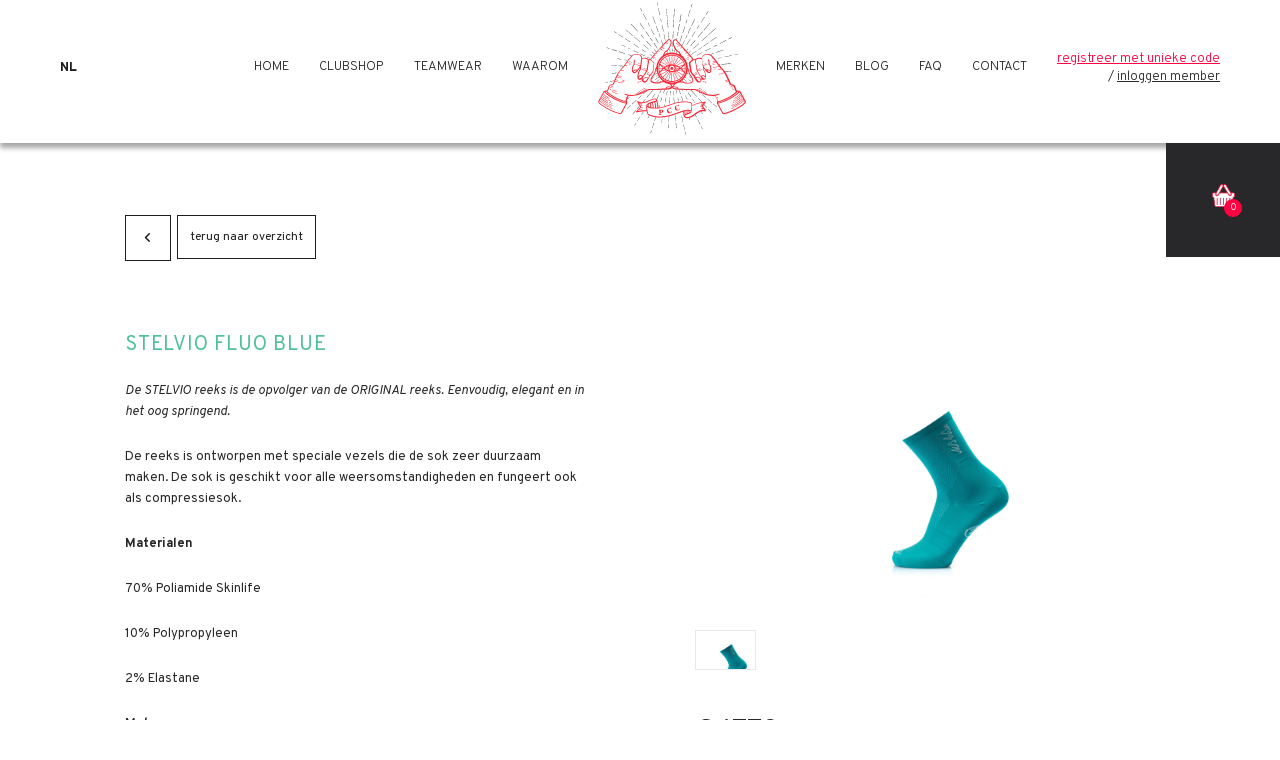

--- FILE ---
content_type: text/html; charset=UTF-8
request_url: https://www.privatecyclingclub.be/nl/shop/sokken/stelvio/stelvio-fluo-blue-fluo-blauw-maat-sm-35-40
body_size: 30452
content:
<!doctype html><html lang="nl-BE" class="no-js sticky-footer"><head> <script async src="https://www.googletagmanager.com/gtag/js?id=UA-114738977-1"></script><script>
  window.dataLayer = window.dataLayer || [];
  function gtag(){dataLayer.push(arguments);}
  gtag('js', new Date());

  gtag('config', 'UA-124509561-1');
</script><script src="https://platform.illow.io/banner.js?siteId=1a3806f0-f712-4765-90fe-90d5947abca5"></script> <!-- Google Tag Manager --><script>(function(w,d,s,l,i){w[l]=w[l]||[];w[l].push({'gtm.start':
new Date().getTime(),event:'gtm.js'});var f=d.getElementsByTagName(s)[0],
j=d.createElement(s),dl=l!='dataLayer'?'&l='+l:'';j.async=true;j.src=
'https://www.googletagmanager.com/gtm.js?id='+i+dl;f.parentNode.insertBefore(j,f);
})(window,document,'script','dataLayer','GTM-W7LT9KMT');</script><!-- End Google Tag Manager --><!-- Global site tag (gtag.js) - Google Analytics --><script async src="https://www.googletagmanager.com/gtag/js?id=UA-113481787-1"></script><script>
  window.dataLayer = window.dataLayer || [];
  function gtag(){dataLayer.push(arguments);}
  gtag('js', new Date());

  gtag('config', 'UA-113481787-1');
</script><!-- Hotjar Tracking Code for https://www.privatecyclingclub.com/nl --> <meta charset="utf-8"> <meta http-equiv="X-UA-Compatible" content="IE=edge"> <title>MB Wear Stelvio Fluo Blauw</title> <meta name="keywords" content="MB Wear, Wear MB, MB, MB Wear Socks, MB Wear Sokken, Happy Socks, Original Socks, Original, Original Sokken, Sokken, Fietskousen, Kousen, Koerskousen, Stelvio, Stelvio Sokken, Stelvio Sokken, MB Wear Stelvio"> <meta name="description" content="MB Wear Stelvio Fluo Blauw Sokken"> <meta name="robots" content="index,follow,max-snippet:-1"> <meta name="viewport" content="width=device-width, initial-scale=1, minimal-ui"> <link rel="canonical" href="https://www.privatecyclingclub.be/nl/shop/sokken/stelvio/stelvio-fluo-blue-fluo-blauw-maat-sm-35-40"> <link rel="stylesheet" href="https://shuttle-assets-new.s3.amazonaws.com/compiled/front-821b78f73f.css"> <link rel="stylesheet" href="https://shuttle-storage.s3.amazonaws.com/privatecyclingclub/system/themes/theme-6022834f30.css"> <link rel="stylesheet" href="https://fonts.googleapis.com/css?family=Overpass:400,400italic,700,700italic,300,300italic,800,800italic,200,200italic,900,900italic,600,600italic&subset=latin"> <link rel="stylesheet" href="https://fonts.googleapis.com/css?family=Oswald:400,400italic,700,700italic,300,300italic,500,500italic&subset=latin"> <link rel="stylesheet" href="https://fonts.googleapis.com/css?family=Source+Sans+Pro:400,400italic,700,700italic,300,300italic&subset=latin"> <script src="https://shuttle-assets-new.s3.amazonaws.com/assets/js/vendor/modernizr.min.js"></script> <script src="https://kit.fontawesome.com/f4fe980f49.js" crossorigin="anonymous"></script> <script src="https://kit.fontawesome.com/78bbb71bd9.js" crossorigin="anonymous"></script> <link rel="apple-touch-icon" sizes="57x57" href="https://shuttle-storage.s3.amazonaws.com/privatecyclingclub/system/favicon/apple-touch-icon-57x57.png?1515073837&v=fb58d36e3f"><link rel="apple-touch-icon" sizes="60x60" href="https://shuttle-storage.s3.amazonaws.com/privatecyclingclub/system/favicon/apple-touch-icon-60x60.png?1515073837&v=fb58d36e3f"><link rel="apple-touch-icon" sizes="72x72" href="https://shuttle-storage.s3.amazonaws.com/privatecyclingclub/system/favicon/apple-touch-icon-72x72.png?1515073837&v=fb58d36e3f"><link rel="apple-touch-icon" sizes="76x76" href="https://shuttle-storage.s3.amazonaws.com/privatecyclingclub/system/favicon/apple-touch-icon-76x76.png?1515073837&v=fb58d36e3f"><link rel="apple-touch-icon" sizes="114x114" href="https://shuttle-storage.s3.amazonaws.com/privatecyclingclub/system/favicon/apple-touch-icon-114x114.png?1515073837&v=fb58d36e3f"><link rel="apple-touch-icon" sizes="120x120" href="https://shuttle-storage.s3.amazonaws.com/privatecyclingclub/system/favicon/apple-touch-icon-120x120.png?1515073837&v=fb58d36e3f"><link rel="apple-touch-icon" sizes="144x144" href="https://shuttle-storage.s3.amazonaws.com/privatecyclingclub/system/favicon/apple-touch-icon-144x144.png?1515073837&v=fb58d36e3f"><link rel="apple-touch-icon" sizes="152x152" href="https://shuttle-storage.s3.amazonaws.com/privatecyclingclub/system/favicon/apple-touch-icon-152x152.png?1515073837&v=fb58d36e3f"><link rel="apple-touch-icon" sizes="180x180" href="https://shuttle-storage.s3.amazonaws.com/privatecyclingclub/system/favicon/apple-touch-icon-180x180.png?1515073837&v=fb58d36e3f"><link rel="icon" type="image/png" sizes="32x32" href="https://shuttle-storage.s3.amazonaws.com/privatecyclingclub/system/favicon/favicon-32x32.png?1515073837&v=fb58d36e3f"><link rel="icon" type="image/png" sizes="194x194" href="https://shuttle-storage.s3.amazonaws.com/privatecyclingclub/system/favicon/favicon-194x194.png?1515073837&v=fb58d36e3f"><link rel="icon" type="image/png" sizes="192x192" href="https://shuttle-storage.s3.amazonaws.com/privatecyclingclub/system/favicon/android-chrome-192x192.png?1515073837&v=fb58d36e3f"><link rel="icon" type="image/png" sizes="16x16" href="https://shuttle-storage.s3.amazonaws.com/privatecyclingclub/system/favicon/favicon-16x16.png?1515073837&v=fb58d36e3f"><link rel="manifest" href="https://shuttle-storage.s3.amazonaws.com/privatecyclingclub/system/favicon/manifest.json?1515073837&v=fb58d36e3f"><link rel="mask-icon" href="https://shuttle-storage.s3.amazonaws.com/privatecyclingclub/system/favicon/safari-pinned-tab.svg?1515073837&v=fb58d36e3f" color="#1e1e1e"><link rel="shortcut icon" href="https://shuttle-storage.s3.amazonaws.com/privatecyclingclub/system/favicon/favicon.ico?1515073837&v=fb58d36e3f"><meta name="msapplication-TileColor" content="#1e1e1e"><meta name="msapplication-TileImage" content="https://shuttle-storage.s3.amazonaws.com/privatecyclingclub/system/favicon/mstile-144x144.png?1515073837&v=fb58d36e3f"><meta name="msapplication-config" content="https://shuttle-storage.s3.amazonaws.com/privatecyclingclub/system/favicon/browserconfig.xml?1515073837&v=fb58d36e3f"> <meta name="apple-mobile-web-app-title" content="Private Cycling Club"> <meta name="application-name" content="Private Cycling Club"> <meta property="og:title" content="MB Wear Stelvio Fluo Blauw"> <meta property="og:description" content="MB Wear Stelvio Fluo Blauw Sokken"> <meta property="og:type" content="website"> <meta property="og:url" content="https://www.privatecyclingclub.be/nl/shop/sokken/stelvio/stelvio-fluo-blue-fluo-blauw-maat-sm-35-40"> <meta property="og:site_name" content="Private Cycling Club"> <meta property="twitter:card" content="summary_large_image"> <meta property="twitter:title" content="MB Wear Stelvio Fluo Blauw"> <meta property="twitter:description" content="MB Wear Stelvio Fluo Blauw Sokken"> <link rel="alternate" hreflang="nl" href="https://www.privatecyclingclub.be/nl/shop/sokken/stelvio/stelvio-fluo-blue-fluo-blauw-maat-sm-35-40"> <link rel="alternate" hreflang="x-default" href="https://www.privatecyclingclub.be/nl/shop/sokken/stelvio/stelvio-fluo-blue-fluo-blauw-maat-sm-35-40"> </head><body> <!-- Google Tag Manager (noscript) --><noscript><iframe src="https://www.googletagmanager.com/ns.html?id=GTM-W7LT9KMT"
height="0" width="0" style="display:none;visibility:hidden"></iframe></noscript><!-- End Google Tag Manager (noscript) --> <!--[if lt IE 10]> <p class="BrowseHappy">You are using an <strong>outdated</strong> browser. Please <a href="http://browsehappy.com/">upgrade your browser</a> to improve your experience.</p> <![endif]--> <div class="Page" id="page-39-variant"><div class="Wrapper" id="wrapper"><section class="Header shuttle-Block custom-style-27 " ><div class="shuttle-Widget shuttle-TemplateWidget" id="widget-7-1a42f52905e95a56e5c61e00b1357c0e"><div class="Grid-widgetInnerCell EntityTrigger-7" ><div class="Row"><div class="shuttle-Element shuttle-Element--html" id="element-5380"> <script>
	var resetDiscount = true;
</script></div></div><div class="Row"><div class="shuttle-Widget custom-style-286" id="widget-4677-b8ab67608ff2fc009969a5d37db235b4"><div class="Grid-widgetInnerCell EntityTrigger-4677" ><div class="Row"><div class="shuttle-Element shuttle-Element--html" id="element-4681"> <svg xmlns="http://www.w3.org/2000/svg" viewBox="0 0 901.8 901.79"><title>Loader</title><g><path d="M450.9,0C202.27,0,0,202.27,0,450.9S202.27,901.79,450.9,901.79,901.8,699.53,901.8,450.9,699.53,0,450.9,0ZM737.82,737.82a404.59,404.59,0,1,1,87-129A404.12,404.12,0,0,1,737.82,737.82Z" style="fill:#FF0041"></path><path d="M821.1,329a13.54,13.54,0,0,0-2.46-6.68C765.33,170.33,620.83,60.9,450.9,60.9c-215,0-390,175-390,390s175,390,390,390c169,0,312.74-108.18,366.8-258.77A13.35,13.35,0,0,0,821,573a385.3,385.3,0,0,0,.06-244ZM523.51,520.68l-1.37-1.43a101.86,101.86,0,0,0,8.33-10.09l11.43,7C535.78,517.78,529.66,519.37,523.51,520.68Zm-212.6-27.22L348.17,484a103.43,103.43,0,0,0,4.9,12l-15.9,8.87C328.36,501.49,319.61,497.62,310.91,493.46ZM95.56,533.88a365.19,365.19,0,0,1-9.65-79.23l92.82,1.14A648.88,648.88,0,0,0,109,530.49Zm5.55-185.22-.6-.16c0-.16.07-.32.12-.47C100.79,348.24,100.94,348.45,101.11,348.66Zm-4,13.17L115.43,367a639.5,639.5,0,0,0,71,75.17L86.21,440.89A364.35,364.35,0,0,1,97.11,361.83Zm232.24,29.93,23.72,14a102.71,102.71,0,0,0-4.92,12.07l-47.6-13.34Q314.83,397.46,329.35,391.76Zm35.09-11.68,3.43,3.49a101.09,101.09,0,0,0-8.24,10.12l-13.51-8C352.2,383.66,358.3,381.76,364.44,380.08Zm182.3,3.21-16.27,9.35a102.59,102.59,0,0,0-8.31-10.07l4.77-4.74C533.56,379.47,540.15,381.24,546.74,383.29Zm257.7-22.39a363.56,363.56,0,0,1,11.24,81.86h-90.5a651.48,651.48,0,0,0,75.39-80.82ZM694.9,432.7a493,493,0,0,0-43.77-30.88L754.3,374.28A576.8,576.8,0,0,1,694.9,432.7Zm-32.46,10.06H547.79a102.6,102.6,0,0,0-1.39-13l67.34-18A440.5,440.5,0,0,1,662.44,442.76ZM542.31,416.62a101.32,101.32,0,0,0-5.14-12l26.94-15.47c10.47,3.88,20.86,8.36,31.18,13.29ZM521.06,450.9a75.64,75.64,0,1,1-75.64-75.64A75.74,75.74,0,0,1,521.06,450.9ZM344.23,431a105.11,105.11,0,0,0-1.31,13L238,442.76a435.83,435.83,0,0,1,44.85-28.92Zm-132.42-3.25a574.27,574.27,0,0,1-48.66-47.46l83.14,23.29C234.66,411.07,223.15,419,211.81,427.78Zm-.12,35.65a494.77,494.77,0,0,0,42.68,30.17l-99.31,25.19A575.14,575.14,0,0,1,211.69,463.43Zm36.88-6.78,94.36,1.16a104.82,104.82,0,0,0,1.31,13l-52,13.18A433.77,433.77,0,0,1,248.57,456.65Zm111.08,51.49c1.48,2.21,3.36,4.11,5,6.2-3.4-1-6.77-2.2-10.16-3.32Zm177.52-11a102.28,102.28,0,0,0,5.14-12l47.7,14c-10.07,4.39-20.25,8.16-30.49,11.56Zm9.22-25.09A103.05,103.05,0,0,0,548,456.52H664.29a420.61,420.61,0,0,1-55.6,33.82Zm148.39-3.72a595.07,595.07,0,0,1,65.47,66.46l-114-33.45A472.94,472.94,0,0,0,694.78,468.34Zm28.09-11.82h92.86V443.83c0,2.37.35,4.69.35,7.07a364.18,364.18,0,0,1-12.61,93.85A655.29,655.29,0,0,0,722.87,456.52Zm70.7-130.81c-7.75,10.48-15.63,20.47-23.61,30.16L634.58,392a425,425,0,0,0-40.14-20.24l174.37-100.2a362,362,0,0,1,18.56,37.19C789.74,314.32,791.51,320.06,793.57,325.71Zm-31.89-65.93L578.35,365.13c-9.52-3.66-19.09-7-28.73-9.85L711.06,194.83A364.16,364.16,0,0,1,761.68,259.78ZM534.13,351.25c-7.12-1.77-14.28-3.29-21.45-4.61L635.39,136.1a363.7,363.7,0,0,1,65.66,49.25Zm89.42-222.16L498.2,344.16c-5.74-.81-11.48-1.41-17.24-1.92L547.46,99A362.49,362.49,0,0,1,593,114.42C603.49,118.84,613.63,123.77,623.55,129.09ZM466.93,341.34c-5.07-.25-10.14-.55-15.21-.57l1.55-254.93a364.38,364.38,0,0,1,80.84,9.78ZM439.51,86.28,438,341.18c-5.05.19-10.08.35-15.1.74L359.3,97.75A364.12,364.12,0,0,1,439.51,86.28ZM308.75,114.42A364.71,364.71,0,0,1,346,101.15l63,242.24q-8.37,1-16.69,2.4L271.73,132.88A366.84,366.84,0,0,1,308.75,114.42ZM259.94,140l118,208.33c-6.84,1.43-13.63,3.17-20.41,5L196.42,189.27A365.26,365.26,0,0,1,259.94,140Zm-73.13,59.12L342.59,357.82q-13.63,4.33-27.1,9.78L138.26,262.84A364.26,364.26,0,0,1,186.81,199.14ZM114.42,308.75a367,367,0,0,1,16.72-34.15l168.63,99.68a415.7,415.7,0,0,0-37.59,19.49L146.36,361.34q-17.87-21.13-34.81-44.74C112.59,314,113.33,311.33,114.42,308.75ZM108.19,576a12.47,12.47,0,0,0,2-1.84c9.52-13,19.29-25.32,29.17-37.17L271,503.57c11.73,6.73,23.58,13,35.56,18.43L128.16,621.62c-4.93-9.32-9.59-18.8-13.74-28.58C112.05,587.44,110.27,581.67,108.19,576ZM135,633.58,322.76,528.74q12.42,5,25,9.07L182.55,698A363.6,363.6,0,0,1,135,633.58Zm56.82,74.61,171-165.82c6.11,1.7,12.23,3.4,18.38,4.76L254.51,758.48a365.57,365.57,0,0,1-61.83-49.36C192.38,708.82,192.13,708.48,191.83,708.19Zm74.45,57.42,129.35-215.8c5,.88,9.92,1.74,14.9,2.41L339.85,798.73c-10.48-3.35-20.89-7-31.1-11.36A364.39,364.39,0,0,1,266.28,765.61ZM424.41,553.76c4.48.42,9,.73,13.47,1l-4.8,260.47a363,363,0,0,1-80-12.74ZM450.9,816.07c-1.38,0-2.7-.18-4.07-.2l4.8-260.63c1.43,0,2.84.16,4.26.16,3.17,0,6.31-.25,9.49-.33l62.44,252.71A365.88,365.88,0,0,1,450.9,816.07ZM593,787.37a361.29,361.29,0,0,1-51.86,17l-61.74-249.8c5.27-.35,10.5-1,15.74-1.57L617.65,775.55C609.57,779.7,601.46,783.81,593,787.37Zm36.76-18.29-119.94-218c6.8-1,13.58-2.18,20.31-3.62l166,173.34A363.38,363.38,0,0,1,629.8,769.08Zm79.32-60c-.88.87-1.86,1.62-2.74,2.48L545.52,543.66c9.34-2.44,18.63-5.2,27.86-8.41l184.89,112.4A366.37,366.37,0,0,1,709.12,709.12ZM787.37,593a364.07,364.07,0,0,1-22,42.85L589.7,529.09a405.19,405.19,0,0,0,39.69-18.35l146.2,42.89q8.92,11.39,17.62,23.44C791.25,582.39,789.6,587.79,787.37,593Z" style="fill:#FF0041"></path><path d="M445,409.57a41.33,41.33,0,1,0,41.33,41.32A41.32,41.32,0,0,0,445,409.57Z" style="fill:#FF0041"></path></g></svg></div></div><div class="Row"><div class="shuttle-Element shuttle-Element--text custom-style-text" id="element-4679"><p>Loading...</p></div></div></div></div></div><div class="Row"><div class="shuttle-Region-wrapGrid wrap-Grid" data-grid-cols="3"><div id="grid_f666d3ad8a" class="Grid Grid--withGutter Grid--alignMiddle u-noResize"><div class="Grid-cell u-size1of3 u-noResize"><div class="Grid-innerCell " data-grid-cell="1/3"><ul class="shuttle-Element shuttle-Element--langNavigation Nav Nav--withGutter-small custom-style-language-navigation" id="element-1554"><li class="Nav-item is-first"><a class="Nav-itemTarget custom-style-language-navigation-item custom-style-language-navigation-item-active" href="/nl/shop/sokken/stelvio/stelvio-fluo-blue-fluo-blauw-maat-sm-35-40">nl</a></li></ul></div></div><div class="Grid-cell u-size1of3 u-noResize"><div class="Grid-innerCell " data-grid-cell="1/3"><div class="shuttle-Widget" id="widget-1538-b63580e87d201f3cad6eff5105cb88a8"><div class="Grid-widgetInnerCell EntityTrigger-1538" ><div class="Row"><div class="shuttle-Widget custom-style-21 u-lg-hidden u-md-hidden" id="widget-4682-0f3b18955083c8c4c6780f96f44eb1e8"><div class="Grid-widgetInnerCell EntityTrigger-4682" ><div class="Row"><div class="shuttle-Widget-wrapGrid wrap-Grid" data-grid-cols="2"><div id="grid_f74d37f651" class="Grid Grid--alignBottom u-noResize"><div class="Grid-cell u-size1of2 u-noResize"><div class="Grid-innerCell " data-grid-cell="1/2"><a href="/nl" class=""><img class="shuttle-Element shuttle-Element--image EntityTrigger-4685 Entity-4685 custom-style-30" alt="logo" title="" id="element-4685" data-url="https://shuttle-storage.s3.amazonaws.com/privatecyclingclub/assets/logo.svg?1523631394&w=167&h=150" data-asset-resize-id="4685-e0b4418277e64920c63673b5d903088a" data-asset-id="1074" src="https://shuttle-storage.s3.amazonaws.com/privatecyclingclub/assets/logo.svg?1523631394"></a></div></div><div class="Grid-cell u-size1of2 u-noResize"><div class="Grid-innerCell " data-grid-cell="1/2"><div class="shuttle-Element shuttle-Element--html custom-style-47" id="element-233"> <div class="ToggleNav-icon"><span class="ToggleNav-icon-item"></span><span class="ToggleNav-icon-item"></span><span class="ToggleNav-icon-item"></span></div></div></div></div></div></div></div></div></div></div><div class="Row"><div class="shuttle-Widget custom-style-48" id="widget-1712-1cf84b663e1f7a2147af820ca6c04c0f"><div class="Grid-widgetInnerCell EntityTrigger-1712" ><div class="Row"><div class="shuttle-Widget custom-style-89" id="widget-236-d5f941d42ad9c203fece6bb63d12f252"><div class="Row"><div class="Grid-widgetInnerCell EntityTrigger-236" ><div class="Row"><div class="shuttle-Widget" id="widget-3909-4d63e1532d8a5cf578526a6a6dec3080"><div class="Grid-widgetInnerCell EntityTrigger-3909" ><div class="Row"><div class="shuttle-Element shuttle-Element--button" id="element-1551"> <a data-action="15" href="/nl" class="Button EntityTrigger-1551 custom-style-90">Home</a></div></div><div class="Row"></div></div></div></div><div class="Row"></div></div></div><div class="Row"><div class="Grid-widgetInnerCell EntityTrigger-236" ><div class="Row"><div class="shuttle-Widget" id="widget-3909-4d63e1532d8a5cf578526a6a6dec3080"><div class="Grid-widgetInnerCell EntityTrigger-3909" ><div class="Row"><div class="shuttle-Element shuttle-Element--button" id="element-1551"> <a data-action="15" href="/nl/shop" class="Button EntityTrigger-1551 custom-style-90">Clubshop</a></div></div><div class="Row"></div></div></div></div><div class="Row"></div></div></div><div class="Row"><div class="Grid-widgetInnerCell EntityTrigger-236" ><div class="Row"><div class="shuttle-Widget" id="widget-3909-4d63e1532d8a5cf578526a6a6dec3080"><div class="Grid-widgetInnerCell EntityTrigger-3909" ><div class="Row"><div class="shuttle-Element shuttle-Element--button" id="element-1551"> <a data-action="15" href="/nl/team-kledij" class="Button EntityTrigger-1551 custom-style-90">Teamwear</a></div></div><div class="Row"></div></div></div></div><div class="Row"></div></div></div><div class="Row"><div class="Grid-widgetInnerCell EntityTrigger-236" ><div class="Row"><div class="shuttle-Widget" id="widget-3909-4d63e1532d8a5cf578526a6a6dec3080"><div class="Grid-widgetInnerCell EntityTrigger-3909" ><div class="Row"><div class="shuttle-Element shuttle-Element--button" id="element-1551"> <a data-action="15" href="/nl/waarom" class="Button EntityTrigger-1551 custom-style-90">Waarom</a></div></div><div class="Row"></div></div></div></div><div class="Row"></div></div></div><div class="Row"><div class="Grid-widgetInnerCell EntityTrigger-236" ><div class="Row"></div><div class="Row"><a href="/nl" class="u-sm-hidden"><img class="shuttle-Element shuttle-Element--image EntityTrigger-25 Entity-25 custom-style-30 u-sm-hidden" alt="logo" title="" id="element-25" data-url="https://shuttle-storage.s3.amazonaws.com/privatecyclingclub/assets/logo.svg?1523631394&w=167&h=150" data-asset-resize-id="25-25f42ed2241d7151166299c811380d15" data-asset-id="1074" src="https://shuttle-storage.s3.amazonaws.com/privatecyclingclub/assets/logo.svg?1523631394"></a></div></div></div><div class="Row"><div class="Grid-widgetInnerCell EntityTrigger-236" ><div class="Row"><div class="shuttle-Widget" id="widget-3909-4d63e1532d8a5cf578526a6a6dec3080"><div class="Grid-widgetInnerCell EntityTrigger-3909" ><div class="Row"><div class="shuttle-Element shuttle-Element--button" id="element-1551"> <a data-action="15" href="/nl/merken" class="Button EntityTrigger-1551 custom-style-90">Merken</a></div></div><div class="Row"></div></div></div></div><div class="Row"></div></div></div><div class="Row"><div class="Grid-widgetInnerCell EntityTrigger-236" ><div class="Row"><div class="shuttle-Widget" id="widget-3909-4d63e1532d8a5cf578526a6a6dec3080"><div class="Grid-widgetInnerCell EntityTrigger-3909" ><div class="Row"><div class="shuttle-Element shuttle-Element--button" id="element-1551"> <a data-action="15" href="/nl/blog" class="Button EntityTrigger-1551 custom-style-90">Blog</a></div></div><div class="Row"></div></div></div></div><div class="Row"></div></div></div><div class="Row"><div class="Grid-widgetInnerCell EntityTrigger-236" ><div class="Row"><div class="shuttle-Widget" id="widget-3909-4d63e1532d8a5cf578526a6a6dec3080"><div class="Grid-widgetInnerCell EntityTrigger-3909" ><div class="Row"><div class="shuttle-Element shuttle-Element--button" id="element-1551"> <a data-action="15" href="/nl/faq" class="Button EntityTrigger-1551 custom-style-90">FAQ</a></div></div><div class="Row"></div></div></div></div><div class="Row"></div></div></div><div class="Row"><div class="Grid-widgetInnerCell EntityTrigger-236" ><div class="Row"><div class="shuttle-Widget" id="widget-3909-4d63e1532d8a5cf578526a6a6dec3080"><div class="Grid-widgetInnerCell EntityTrigger-3909" ><div class="Row"><div class="shuttle-Element shuttle-Element--button" id="element-1551"> <a data-action="15" href="/nl/contact" class="Button EntityTrigger-1551 custom-style-90">Contact</a></div></div><div class="Row"></div></div></div></div><div class="Row"></div></div></div></div></div><div class="Row"><div class="shuttle-Widget custom-style-88" id="widget-1545-22c29a03d881ae1f7bc111798541b1d1"><div class="Grid-widgetInnerCell EntityTrigger-1545" ><div class="Row"></div><div class="Row"><div class="shuttle-Widget AccountNavigation-item is-loggedOut" id="widget-3913-48ed0d7271e46d8c9a01f652891307b9"><div class="Grid-widgetInnerCell EntityTrigger-3913" ><div class="Row"></div><div class="Row"><div class="shuttle-Element shuttle-Element--button" id="element-4768"> <a href="/nl/registreren" class="Button EntityTrigger-4768 custom-style-229 custom-style-325 custom-style-326">Registreer met unieke code</a></div></div><div class="Row"><div class="shuttle-Element shuttle-Element--button" id="element-1550"> <a href="/nl/account" class="Button EntityTrigger-1550 custom-style-229">Inloggen member</a></div></div></div></div></div></div></div></div></div></div></div></div></div></div></div><div class="Grid-cell u-size1of3 u-noResize"><div class="Grid-innerCell " data-grid-cell="1/3"><div class="shuttle-Widget custom-style-88" id="widget-1545-12e2ba2daf9f7df7ae6fe73d6c6b48cd"><div class="Grid-widgetInnerCell EntityTrigger-1545" ><div class="Row"></div><div class="Row"><div class="shuttle-Widget AccountNavigation-item is-loggedOut" id="widget-3913-0456cd8b4a9265f182fcdeff8b24a69b"><div class="Grid-widgetInnerCell EntityTrigger-3913" ><div class="Row"></div><div class="Row"><div class="shuttle-Element shuttle-Element--button" id="element-4768"> <a href="/nl/registreren" class="Button EntityTrigger-4768 custom-style-229 custom-style-325 custom-style-326">Registreer met unieke code</a></div></div><div class="Row"><div class="shuttle-Element shuttle-Element--button" id="element-1550"> <a href="/nl/account" class="Button EntityTrigger-1550 custom-style-229">Inloggen member</a></div></div></div></div></div></div></div></div></div></div></div></div><div class="Row"><div class="shuttle-BasketWidget shuttle-BasketWidget--top" id="basketWidget-481"><div class="Row"><div class="shuttle-Element shuttle-Element--button"><a href="/nl/winkelmandje" class="Button EntityTrigger-basketToggle custom-style-basket-toggle"><div class="Basket"> <div class="Basket-icon"> <span class="BasketIcon-img"></span> <span class="BasketIcon-count">0</span> </div> <div class="Basket-label">Winkelmandje</div> </div></a></div></div><div class="Row"><div class="shuttle-Widget shuttle-Widget--basket custom-style-basket shuttle-Widget--basketToggleable u-hidden"><div class="Row "><div class="shuttle-Widget shuttle-Widget--basketEmpty "><div class="shuttle-Element shuttle-Element--text u-marginBm"><p>Winkelmandje is leeg</p></div></div></div></div></div></div><script>
document.addEventListener( 'DOMContentLoaded', function () {
	}, false );
</script></div></div></div></section><section class="Main shuttle-Region custom-style-28 " ><div class="Content shuttle-Block "><!-- Content-inner or Side-inner --><div class="Content-inner "><div class="shuttle-Widget shuttle-TemplateWidget" id="widget-3-ad578404a0029b8bf5f5050e3b7d5321"><div class="Grid-widgetInnerCell EntityTrigger-3" ><div class="Row"></div><div class="Row"><div class="shuttle-Widget custom-style-231" id="widget-3918-0d4a4de78e705fae6886451da2698b03"><div class="Row"><div class="Grid-widgetInnerCell EntityTrigger-3918" ></div></div></div></div><div class="Row"><div class="Row"><div class="shuttle-Widget custom-style-164" id="widget-2716-b7cb4f6a7873ececd8ff7852ef93e387"><div class="Container "><div class="Row"><div class="Grid-widgetInnerCell EntityTrigger-2716" ><div class="Row Row--withGutter-xlarge"><div class="shuttle-Widget custom-style-125" id="widget-4569-93259c81200cbb93e2a49b3229923fa8"><div class="Grid-widgetInnerCell EntityTrigger-4569" ><div class="Row"><div class="shuttle-Widget" id="widget-4571-b7de2158f4239eb10d14aba5e28c44ef"><div class="Row"><div class="Grid-widgetInnerCell EntityTrigger-4571" ><div class="Row"><div class="shuttle-Element shuttle-Element--button" id="element-4573"> <a data-action="1" href="/nl/shop/sokken/stelvio/stelvio-orange-oranje-maat-sm-35-40" class="Button EntityTrigger-4573 custom-style-127"><i class="fas fa-angle-left"></i><span class="u-hidden">Terug</span></a></div></div></div></div></div></div><div class="Row"><div class="shuttle-Widget" id="widget-4686-39e46fb9ad81cb30e385210f039374ed"><div class="Grid-widgetInnerCell EntityTrigger-4686" ><div class="Row"><div class="shuttle-Element shuttle-Element--button" id="element-4574"> <a href="/nl/shop/sokken/stelvio" class="Button EntityTrigger-4574 custom-style-126">Terug naar overzicht</a></div></div></div></div></div><div class="Row"><div class="shuttle-Widget" id="widget-4575-37dec0ae25bc398a99dbf402263e900f"><div class="Row"><div class="Grid-widgetInnerCell EntityTrigger-4575" ></div></div></div></div></div></div></div><div class="Row Row--withGutter-xlarge"><div class="shuttle-Widget custom-style-146" id="widget-4218-ff215b1d42fa0e03609a39b1347f0d18"><div class="Grid-widgetInnerCell EntityTrigger-4218" ><div class="Row"><div class="shuttle-Widget-wrapGrid wrap-Grid" data-grid-cols="2"><div id="grid_7599daeb00" class="Grid Grid--withGutter-xlarge Grid--withRowGutter-xlarge"><div class="Grid-cell u-size1of2"><div class="Grid-innerCell " data-grid-cell="1/2"><div class="shuttle-Widget" id="widget-4275-fccc679d312dc888b29c78cf3ccfa266"><div class="Grid-widgetInnerCell EntityTrigger-4275" ><div class="Row Row--withGutter-large"><div class="shuttle-Widget" id="widget-4277-fc188458437fc74cfad267437454696c"><div class="Grid-widgetInnerCell EntityTrigger-4277" ><div class="Row"><div class="shuttle-Widget" id="widget-4279-c726b84d92437c4732ec599bece16009"><div class="Grid-widgetInnerCell EntityTrigger-4279" ><div class="Row Row--withGutter"><div class="shuttle-Widget" id="widget-4281-f302932c1d6930e24eab0c93c09a850b"><div class="Row"><div class="Grid-widgetInnerCell EntityTrigger-4281" ><div class="Row"><div class="Slider" id="slider-4283-f6d768d915f478609a738c2248ec2e0c"><div class="cycle-container"><div class="cycle-slideshow" data-cycle-log="false" data-cycle-loader="false" data-cycle-fx="fade" data-cycle-easing="easeInOutQuint" data-cycle-swipe="true" data-cycle-timeout="0" data-cycle-delay="0" data-cycle-pause-on-hover="true" data-cycle-loop="0" data-cycle-allow-wrap="true" data-cycle-auto-height="container" data-cycle-slides="> .Slider-item" data-cycle-slide-class="Slider-item" data-cycle-slide-active-class="is-active" data-cycle-prev="#slider-prev-4283-f6d768d915f478609a738c2248ec2e0c" data-cycle-next="#slider-next-4283-f6d768d915f478609a738c2248ec2e0c" data-cycle-disabled-class="is-disabled" data-cycle-pager="#slider-pager-4283-f6d768d915f478609a738c2248ec2e0c" data-cycle-pager-active-class="custom-style-slider-pager-item-active" data-cycle-pager-event="click" data-cycle-pager-template="<li class='Slider-pager-item custom-style-slider-pager-item'></li>"	><div class="Slider-item" data-slider-item="0"><div class="Row"><div class="shuttle-Element shuttle-Element--image EntityTrigger-4285 Entity-4285 shuttle-Element--image-lightbox" alt="wearmb appareal8345" title="" id="element-4285" data-url="https://shuttle-storage.s3.amazonaws.com/privatecyclingclub/wearmb%20appareal8345.jpg?1537518456&w=3648&h=5472"><div class="FlexEmbed"><div class="FlexEmbed-ratio" style="padding-bottom:75%"><div class="FlexEmbed-content"><div class="FlexEmbed-object" data-asset-resize-id="4285-0-29a0796254b8ec932520b3121f0e4f4d-0-474b65e47c2e81d270832c7dbc4e3d0f" data-asset-id="1775" alt="wearmb appareal8345" title="" role="img" style="background-image:url( https://shuttle-storage.s3.amazonaws.com/privatecyclingclub/system/resized/wearmb%20appareal8345_1176x0.jpg?1537518456 );background-position:center center;background-repeat: no-repeat;background-size:contain;"></div></div></div></div></div></div></div></div></div></div></div><div class="Row"></div></div></div></div></div><div class="Row"><div class="shuttle-Widget u-sm-hidden" id="widget-4289-e86d1ca7b7960c9956d9cca9cecfb680"><div class="Row"><div class="Grid-widgetInnerCell EntityTrigger-4289" ><div class="Row"><div class="shuttle-Widget custom-style-144" id="widget-4291-3247a32fce81285d1376e50542f4b58f"><div class="Grid-widgetInnerCell EntityTrigger-4291" ><div class="Row"><div class="shuttle-Element shuttle-Element--image EntityTrigger-4293 Entity-4293 custom-style-145" alt="wearmb appareal8345" title="" id="element-4293" data-url="https://shuttle-storage.s3.amazonaws.com/privatecyclingclub/wearmb%20appareal8345.jpg?1537518456&w=3648&h=5472"><div class="FlexEmbed"><div class="FlexEmbed-ratio" style="padding-bottom:65%"><div class="FlexEmbed-content"><div class="FlexEmbed-object" data-asset-resize-id="4293-0-13ca786a22489a6fb47e1b2cb3131fab-0-91a3764a2c72791b973d8627c647bec2" data-asset-id="1775" alt="wearmb appareal8345" title="" role="img" style="background-image:url( https://shuttle-storage.s3.amazonaws.com/privatecyclingclub/system/resized/wearmb%20appareal8345_1176x0.jpg?1537518456 );background-position:center center;background-repeat: no-repeat;background-size:cover;"></div></div></div></div></div></div></div></div></div><div class="Row"></div></div></div></div></div></div></div></div><div class="Row"></div><div class="Row"></div></div></div></div><div class="Row Row--withGutter-large"><div class="shuttle-Widget" id="widget-4301-12cb613e5dfac42b3836ff6ec38b31dd"><div class="Row"><div class="Grid-widgetInnerCell EntityTrigger-4301" ></div></div></div></div><div class="Row"><div class="shuttle-Widget" id="widget-4471-4c003f8f84777070f224d962d3bf7955"><div class="Grid-widgetInnerCell EntityTrigger-4471" ><div class="Row"><div class="shuttle-Widget custom-style-56" id="widget-4233-58dbdd5e9774941b5aace4dd347f8c28"><div class="Grid-widgetInnerCell EntityTrigger-4233" ><div class="Row"><div class="shuttle-Widget custom-style-270" id="widget-4264-08232812d4a0365a3f8b699c9c54cf34"><div class="Grid-widgetInnerCell EntityTrigger-4264" ><div class="Row"><div class="shuttle-Element shuttle-Element--text custom-style-text" id="element-4266"><p>&euro;&nbsp;17,70</p></div></div></div></div></div><div class="Row"></div><div class="Row"><div class="shuttle-Widget" id="widget-4239-ec8c46094358e0160141170a0b59997b"><div class="Grid-widgetInnerCell EntityTrigger-4239" ><div class="Row"><div class="Form-item " id="element-4242"><div class="Form-controls"><select name="fields[widget_2716][0][4242]" id="fields[widget_2716][0][4242]" class="custom-style-271"><option value>Selecteer het kleur</option><option value="/nl/shop/sokken/stelvio/stelvio-fluo-blue-fluo-blauw-maat-sm-35-40|||Fluo Blauw">Fluo Blauw</option></select></div></div></div><div class="Row"></div></div></div></div><div class="Row"><div class="shuttle-Widget" id="widget-4244-25e181c17af754e57b40d13d7babe07c"><div class="Grid-widgetInnerCell EntityTrigger-4244" ><div class="Row"><div class="Form-item " id="element-4247"><div class="Form-controls"><select name="fields[widget_2716][0][4247]" id="fields[widget_2716][0][4247]" class="custom-style-271"><option value>Selecteer uw maat</option><option value="/nl/shop/sokken/stelvio/stelvio-fluo-blue-fluo-blauw-maat-lxl-41-46|||Maat L/XL- 41-46">Maat L/XL- 41-46</option><option value="/nl/shop/sokken/stelvio/stelvio-fluo-blue-fluo-blauw-maat-sm-35-40|||Maat S/M - 35-40">Maat S/M - 35-40</option></select></div></div></div><div class="Row"></div></div></div></div><div class="Row"></div><div class="Row"></div><div class="Row"></div><div class="Row"></div></div></div></div><div class="Row"><div class="shuttle-Widget" id="widget-892-a59f5be8b687d42f9f267c62ab5a9dd3"><div class="Grid-widgetInnerCell EntityTrigger-892" ><div class="Row"><div class="shuttle-Widget custom-style-273" id="widget-4469-5c701b83088c10e5393e876524b3ac17"><div class="Grid-widgetInnerCell EntityTrigger-4469" ><div class="Row Row--withGutter"><input data-variant-id="" name="fields[widget_2716][0][4468]" type="hidden" value="1479"></div><div class="Row Row--withGutter"><input data-sku="" name="fields[widget_2716][0][5141]" type="hidden" value="MBST15S005V"></div><div class="Row Row--withGutter"><div class="shuttle-Widget custom-style-272" id="widget-2153-364bd935798b42ea889e4631e2b007ee"><div class="Grid-widgetInnerCell EntityTrigger-2153" ><div class="Row"><div class="Form-item is-required " id="element-653"><div class="Form-controls"><input id="fields[widget_2716][0][653]" placeholder="" class="custom-style-form-text-field" min="1" step="1" required data-amount="" name="fields[widget_2716][0][653]" type="number" value="1"> </div></div></div><div class="Row"><div class="shuttle-Widget" id="widget-4462-98ec156e2376f7769cd9be13e32d61f8"><div class="Grid-widgetInnerCell EntityTrigger-4462" ><div class="Row"><div class="shuttle-Element shuttle-Element--button" id="element-2155"> <a href="javascript:;" class="Button EntityTrigger-2155 custom-style-173"><i class="fas fa-angle-up"></i></a></div></div><div class="Row"><div class="shuttle-Element shuttle-Element--button" id="element-2156"> <a href="javascript:;" class="Button EntityTrigger-2156 custom-style-173"><i class="fas fa-angle-down"></i></a></div></div><div class="Row"></div></div></div></div></div></div></div><div class="Row"><div class="shuttle-Widget custom-style-57" id="widget-4464-5ef1632b99528d34eebed74421d7be2a"><div class="Grid-widgetInnerCell EntityTrigger-4464" ><div class="Row"><div class="shuttle-Element shuttle-Element--html" id="element-4467"> <button><div class="Button-icon"><svg xmlns="http://www.w3.org/2000/svg" viewBox="0 0 26.13 25.32"><title>icon-basket--green</title><path d="M24.68,9.8H1.45a1,1,0,0,0-.95,1v2.75a1,1,0,0,0,1,1,.67.67,0,0,1,.67.59l1,8a1.79,1.79,0,0,0,1.71,1.79H21.17A1.79,1.79,0,0,0,22.88,23l1-7.89a.77.77,0,0,1,.76-.67,1,1,0,0,0,.95-1V10.76A1,1,0,0,0,24.68,9.8Z" style="fill:#fff;stroke:#50c099;stroke-miterlimit:10"/><path d="M2.84,14.33S4,23.21,4.09,23.25s.94.92.94.92L20.46,24l1-.46.61-4.14-.36-5Z" style="fill:#fff"/><line x1="20.24" y1="15.89" x2="20.24" y2="22.63" style="fill:none;stroke:#50c099;stroke-linecap:round;stroke-miterlimit:10"/><line x1="16.65" y1="15.89" x2="16.65" y2="22.63" style="fill:none;stroke:#50c099;stroke-linecap:round;stroke-miterlimit:10"/><line x1="13.07" y1="15.89" x2="13.07" y2="22.63" style="fill:none;stroke:#50c099;stroke-linecap:round;stroke-miterlimit:10"/><line x1="9.48" y1="15.89" x2="9.48" y2="22.63" style="fill:none;stroke:#50c099;stroke-linecap:round;stroke-miterlimit:10"/><line x1="5.9" y1="15.89" x2="5.9" y2="22.63" style="fill:none;stroke:#50c099;stroke-linecap:round;stroke-miterlimit:10"/><line x1="11.11" y1="2" x2="5.67" y2="11.42" style="fill:none;stroke:#50c099;stroke-linecap:round;stroke-miterlimit:10;stroke-width:4px"/><line x1="11.11" y1="2" x2="5.67" y2="11.42" style="fill:none;stroke:#fff;stroke-linecap:round;stroke-miterlimit:10;stroke-width:2px"/><line x1="14.7" y1="2.1" x2="20.46" y2="11.32" style="fill:none;stroke:#50c099;stroke-linecap:round;stroke-miterlimit:10;stroke-width:4px"/><line x1="14.7" y1="2.1" x2="20.46" y2="11.32" style="fill:none;stroke:#fff;stroke-linecap:round;stroke-miterlimit:10;stroke-width:2px"/><circle cx="5.67" cy="11.42" r="0.62" style="fill:#50c099"/><circle cx="20.46" cy="11.42" r="0.62" style="fill:#50c099"/></svg></div><span class="Button-label">Toevoegen aan winkelmandje</span></button></div></div></div></div></div></div></div></div><div class="Row"></div><div class="Row"></div></div></div></div><div class="Row"></div></div></div></div></div></div></div></div><div class="Grid-cell u-size1of2"><div class="Grid-innerCell " data-grid-cell="1/2"><div class="Row Row--withGutter-xlarge"><div class="shuttle-Widget" id="widget-4220-0877be300db1a5460099ea5c7e819df3"><div class="Grid-widgetInnerCell EntityTrigger-4220" ><div class="Row"><div class="shuttle-Widget" id="widget-1129-9bef985ab2636399f6778077f953955a"><div class="Grid-widgetInnerCell EntityTrigger-1129" ><div class="Row"></div><div class="Row"></div></div></div></div><div class="Row"><div class="shuttle-Widget" id="widget-4222-884db4dcb09802e82c8b5703da50af37"><div class="Grid-widgetInnerCell EntityTrigger-4222" ><div class="Row Row--withGutter"><div class="shuttle-Element shuttle-Element--title" id="element-4224"><h2 class="custom-style-172">Stelvio Fluo Blue</h2></div></div><div class="Row Row--withGutter"><div class="shuttle-Widget" id="widget-4460-670eda35bb8d21656157a5f8f0909117"><div class="Row Row--withGutter-large Row--withDivider Row--withBorderWidth-1"><div class="Grid-widgetInnerCell EntityTrigger-4460" ><div class="Row"><div class="shuttle-Element shuttle-Element--text custom-style-text" id="element-4225"><p><em>De STELVIO reeks is de opvolger van de ORIGINAL reeks. Eenvoudig, elegant en in het oog springend.</em></p><p>De reeks is ontworpen met speciale vezels die de sok zeer duurzaam maken. De sok is geschikt voor alle weersomstandigheden en fungeert ook als compressiesok.</p><p><strong>Materialen</strong>&nbsp;</p><p>70% Poliamide Skinlife</p><p>10% Polypropyleen</p><p>2% Elastane</p><p><strong>Maten</strong>&nbsp;</p><p>Small/Medium : 35-40</p><p>Large/Extra Large: 41-46</p><p>Sokhoogte: 15cm</p></div></div></div></div><div class="Row"><div class="Grid-widgetInnerCell EntityTrigger-4460" ><div class="Row"><div class="shuttle-Element shuttle-Element--text custom-style-text" id="element-4225"></div></div></div></div></div></div><div class="Row"></div></div></div></div></div></div></div><div class="Row"><div class="NavWrapper Nav-4364" id="element-4364"><ul class="shuttle-Element shuttle-Element--navigation Nav custom-style-148"><li class="Nav-item"><a href="javascript:;" class="Nav-itemTarget EntityTrigger-4364-0-0 custom-style-149" ><i class="fab fa-facebook-f"></i></a></li><li class="Nav-item"><a href="javascript:;" class="Nav-itemTarget EntityTrigger-4364-0-1 custom-style-149" ><i class="fab fa-twitter"></i></a></li></ul></div></div></div></div></div></div></div></div></div></div><div class="Row Row--withGutter-xlarge"></div><div class="Row Row--withGutter-xlarge"><div class="shuttle-Widget" id="widget-4374-d63c9de6cdae7fa26c02b43e8635e99b"><div class="Row"><div class="Grid-widgetInnerCell EntityTrigger-4374" ><div class="Row"><div class="shuttle-Widget custom-style-177" id="widget-4376-fe29ddf2e786257b7d695b7ac26bbb79"><div class="Grid-widgetInnerCell EntityTrigger-4376" ><div class="Row Row--withGutter-large"><div class="shuttle-Element shuttle-Element--title" id="element-4378"><h2 class="custom-style-h1">Check this out!</h2></div></div><div class="Row"><div class="shuttle-Widget custom-style-171 custom-style-300" id="widget-4379-5f8acd90bbc3682900b4fbef8851fcb2"><div class="Row"><div class="Grid-widgetInnerCell EntityTrigger-4379" ><div class="Row"><div class="shuttle-Widget" id="widget-4933-f9afc7d6d1745149427a182e25a4ad04"><div class="Grid-widgetInnerCell EntityTrigger-4933" ><div class="Row Row--withGutter"><div class="shuttle-Widget custom-style-54" id="widget-4935-45d12ea1220d3e4c8057e4c0a9f38206"><a class="Grid-widgetInnerCell u-block EntityTrigger-4935" href="" data-action="2"><div class="Row"><div class="shuttle-Widget" id="widget-4940-1d4d74501ec65a60b95d78629b56ce8b"><div class="Row"><div class="Grid-widgetInnerCell EntityTrigger-4940" ><div class="Row"><div class="Slider" id="slider-4942-c7c243eb5832682d60e4b4642e89b058"><div class="cycle-container"><div class="cycle-slideshow" data-cycle-log="false" data-cycle-loader="false" data-cycle-progressive="#slider-4942-c7c243eb5832682d60e4b4642e89b058 .js-slides" data-cycle-fx="fade" data-cycle-easing="easeInOutQuint" data-cycle-swipe="true" data-cycle-timeout="1000" data-cycle-delay="0" data-cycle-pause-on-hover="false" data-cycle-loop="0" data-cycle-allow-wrap="true" data-cycle-auto-height="container" data-cycle-slides="> .Slider-item" data-cycle-slide-class="Slider-item" data-cycle-slide-active-class="is-active" data-cycle-prev="#slider-4942-c7c243eb5832682d60e4b4642e89b058 .Slider-prev" data-cycle-next="#slider-4942-c7c243eb5832682d60e4b4642e89b058 .Slider-next" data-cycle-disabled-class="is-disabled" data-cycle-pager="#slider-4942-c7c243eb5832682d60e4b4642e89b058 .Slider-pager" data-cycle-pager-active-class="custom-style-slider-pager-item-active" data-cycle-pager-event="click" data-cycle-pager-template="<li class='Slider-pager-item custom-style-slider-pager-item'></li>"	><div class="Slider-item" data-slider-item="0"><div class="Row"><div class="shuttle-Element shuttle-Element--image EntityTrigger-4944 Entity-4944" alt="wearmb appareal8354" title="" id="element-4944" data-url="https://shuttle-storage.s3.amazonaws.com/privatecyclingclub/wearmb%20appareal8354.jpg?1537518830&w=3648&h=5472"><div class="FlexEmbed"><div class="FlexEmbed-ratio" style="padding-bottom:75%"><div class="FlexEmbed-content"><div class="FlexEmbed-object" data-asset-resize-id="4944-0-073fb4bf2b1dcbb057b2c88d2a08b1c1-0-26b11bc2f51d6341b3a02ef7fbe8fd58" data-asset-id="1779" alt="wearmb appareal8354" title="" role="img" style="background-image:url( https://shuttle-storage.s3.amazonaws.com/privatecyclingclub/system/resized/wearmb%20appareal8354_2461x0.jpg?1537518830 );background-position:center center;background-repeat: no-repeat;background-size:cover;"></div></div></div></div></div></div></div></div></div></div></div></div></div></div></div><div class="Row"></div><div class="Row"></div><div class="Row"><div class="shuttle-Element shuttle-Element--text custom-style-256" id="element-4938"><p>Meer info</p></div></div><div class="Row"></div></a></div></div><div class="Row Row--withGutter"><div class="shuttle-Widget" id="widget-4946-f33c2ad75cd74c349f4e1c321f47893c"><div class="Grid-widgetInnerCell custom-style-21 EntityTrigger-4946" ><div class="Row Row--withGutter"><div class="shuttle-Element shuttle-Element--title" id="element-4948"><h3 class="custom-style-168">Stelvio Dark Blue</h3></div></div><div class="Row Row--withGutter"><div class="shuttle-Element shuttle-Element--text custom-style-text" id="element-4949"><ul><li>MB Wear Stelvio</li><li>Donkerblauw</li><li>Opvolger van Original</li><li>Verkrijgbaar in S/M (35-40) en L/XL (41-46)</li></ul></div></div><div class="Row"></div></div></div></div><div class="Row"><div class="shuttle-Widget custom-style-169" id="widget-4957-ab9295d3d1e7ff0c450420b96d410435"><div class="Grid-widgetInnerCell EntityTrigger-4957" ><div class="Row"><div class="shuttle-Widget-wrapGrid wrap-Grid" data-grid-cols="2"><div id="grid_13d19be400" class="Grid Grid--alignBottom u-noResize"><div class="Grid-cell u-size1of2 u-noResize"><div class="Grid-innerCell " data-grid-cell="1/2"><div class="Row"><div class="shuttle-Element shuttle-Element--text custom-style-51" id="element-4959"><p>&euro; 17,70</p></div></div><div class="Row"><div class="shuttle-Element shuttle-Element--button" id="element-4960"> <a data-action="3" href="" class="Button EntityTrigger-4960 custom-style-link">Meer info</a></div></div></div></div><div class="Grid-cell u-size1of2 u-noResize"><div class="Grid-innerCell " data-grid-cell="1/2"><div class="shuttle-Widget" id="widget-4961-cb9e8e4f5b7c3c88bc2e0370ac6a6035"><a name="717421290"></a><div class="Grid-widgetInnerCell EntityTrigger-4961" ><div class="Row"><input name="fields[widget_2716][0][widget_4374][0][widget_4379][0][4963]" type="hidden" value="1488"></div><div class="Row"><div class="shuttle-Element shuttle-Element--html custom-style-170" id="element-4964"> <button type="submit" class="Button" title="Toevoegen aan winkelmandje"><svg xmlns="http://www.w3.org/2000/svg" viewBox="0 0 43.26 33.46"><g class="Basket"><path d="M33.63,17.83H10.4a1,1,0,0,0-1,1v2.75a1,1,0,0,0,1,1,.66.66,0,0,1,.67.59l1,8A1.8,1.8,0,0,0,13.83,33H30.12a1.78,1.78,0,0,0,1.7-1.79l1-7.89a.78.78,0,0,1,.77-.67,1,1,0,0,0,1-1V18.79A1,1,0,0,0,33.63,17.83Z" style="fill:#fff;stroke:#28272a;stroke-miterlimit:10"></path><line x1="29.19" y1="23.92" x2="29.19" y2="30.66" style="fill:none;stroke:#28272a;stroke-linecap:round;stroke-miterlimit:10"></line><line x1="25.6" y1="23.92" x2="25.6" y2="30.66" style="fill:none;stroke:#28272a;stroke-linecap:round;stroke-miterlimit:10"></line><line x1="22.02" y1="23.92" x2="22.02" y2="30.66" style="fill:none;stroke:#28272a;stroke-linecap:round;stroke-miterlimit:10"></line><line x1="18.43" y1="23.92" x2="18.43" y2="30.66" style="fill:none;stroke:#28272a;stroke-linecap:round;stroke-miterlimit:10"></line><line x1="14.84" y1="23.92" x2="14.84" y2="30.66" style="fill:none;stroke:#28272a;stroke-linecap:round;stroke-miterlimit:10"></line></g><g class="Tada"><path d="M39.86,12.84l1.25-.53a.28.28,0,0,1,.38.15h0a.29.29,0,0,1-.15.37h0l-1.26.54a.3.3,0,0,1-.37-.15h0a.27.27,0,0,1,.06-.31h0A.2.2,0,0,1,39.86,12.84Zm-9.54,2.62h0a.3.3,0,0,0,0,.36h0a.29.29,0,0,0,.4.07l7.91-5.67h0a.29.29,0,0,0,.07-.4h0a.29.29,0,0,0-.4-.07l-7.91,5.67ZM39.4,9h0a.32.32,0,0,0,0,.37h0a.28.28,0,0,0,.39.06h0l1-.77h0a.28.28,0,0,0,.07-.39h0a.28.28,0,0,0-.39-.07h0l-1,.77Zm2.34-1.7h0a.3.3,0,0,0,0,.38h0a.32.32,0,0,0,.41,0l1-.77h0a.3.3,0,0,0,.06-.4h0a.29.29,0,0,0-.41-.06l-1,.77ZM37.8,5.13,29,14.29h0a.27.27,0,0,0,0,.39h0a.32.32,0,0,0,.41,0l8.86-9.16h0a.29.29,0,0,0,0-.4h0a.27.27,0,0,0-.39,0H37.8Zm1.44-1.49-.43.45h0a.27.27,0,0,0,0,.39h0a.32.32,0,0,0,.41,0L39.65,4h0a.3.3,0,0,0,0-.41h0a.27.27,0,0,0-.39,0h0Zm-5.78.64a.27.27,0,0,0-.36,0h0l-5.57,8.83h0a.3.3,0,0,0,.09.4h0a.29.29,0,0,0,.39-.09l5.57-8.83h0a.28.28,0,0,0-.08-.39h0Zm1.29-2.06a.27.27,0,0,0-.36,0h0l-.63.91h0a.29.29,0,0,0,.08.4h0a.29.29,0,0,0,.4-.07l.62-.92h0a.28.28,0,0,0-.08-.39h0ZM30,4a.28.28,0,0,0-.32.06h0l-.06.08L25.9,12.35h0a.27.27,0,0,0,.15.36h0a.3.3,0,0,0,.38-.14l3.69-8.25h0A.29.29,0,0,0,30,4Zm-3.49-.21a.3.3,0,0,0-.27.08h0a.21.21,0,0,0-.07.13L24.6,10.27h0a.28.28,0,0,0,.21.34h0a.3.3,0,0,0,.35-.21l1.51-6.31h0a.28.28,0,0,0-.21-.35Zm-1.84,7.62a.25.25,0,0,0-.23.09h0a.19.19,0,0,0-.08.16l-.06.53h0a.27.27,0,0,0,.24.31h0a.3.3,0,0,0,.32-.25l.06-.53h0A.3.3,0,0,0,24.64,11.36ZM27.31.48a.29.29,0,0,0-.26.08h0A.22.22,0,0,0,27,.7l-.39,1.84h0a.28.28,0,0,0,.21.33h0a.29.29,0,0,0,.34-.21h0L27.53.82h0A.29.29,0,0,0,27.31.48ZM23.23,3.23a.25.25,0,0,0-.23.09h0a.37.37,0,0,0-.08.18l-.64,9.06h0a.29.29,0,0,0,.27.31h0a.31.31,0,0,0,.31-.27l.63-9.06h0a.27.27,0,0,0-.25-.31Zm0-2.36A.25.25,0,0,0,23,1h0a.27.27,0,0,0-.08.19L23,2h0a.3.3,0,0,0,.28.3h0A.28.28,0,0,0,23.54,2h0V1.12h0a.27.27,0,0,0-.27-.29h0ZM20,3.28a.22.22,0,0,0-.17.09h0a.27.27,0,0,0-.08.23l.84,8h0a.28.28,0,0,0,.3.26h0a.29.29,0,0,0,.25-.31h0l-.83-8h0A.29.29,0,0,0,20,3.28ZM19.62,0a.22.22,0,0,0-.17.09h0a.27.27,0,0,0-.08.23l.24,2h0a.29.29,0,0,0,.31.25h0a.27.27,0,0,0,.25-.29v0L20,.26h0A.29.29,0,0,0,19.65,0ZM16.36,2.69a.24.24,0,0,0-.13.07h0a.29.29,0,0,0-.07.28L19,13h0a.28.28,0,0,0,.34.2h0a.29.29,0,0,0,.2-.35l-2.87-10h0a.26.26,0,0,0-.33-.2h0ZM15.62.2a.22.22,0,0,0-.13.08h0a.27.27,0,0,0-.07.27l.35,1.33h0a.29.29,0,0,0,.35.2h0a.27.27,0,0,0,.21-.32v0L16,.4h0A.29.29,0,0,0,15.62.2ZM13.68,5.08a.16.16,0,0,0-.08.06h0a.27.27,0,0,0,0,.32l3.53,7.27h0a.3.3,0,0,0,.39.13h0a.28.28,0,0,0,.13-.38h0L14.06,5.21h0a.29.29,0,0,0-.37-.14ZM12.9,3.17a.18.18,0,0,0-.09.06h0a.27.27,0,0,0-.06.31l.21.52h0a.28.28,0,0,0,.37.15h0a.27.27,0,0,0,.16-.36h0l-.21-.52h0A.28.28,0,0,0,12.9,3.17Zm-.77-1.84a.23.23,0,0,0-.1.07h0a.26.26,0,0,0-.06.3l.21.52h0a.29.29,0,0,0,.36.16h0A.27.27,0,0,0,12.71,2h0l-.21-.52h0a.28.28,0,0,0-.36-.17Zm3.23,11.45h0a.32.32,0,0,0,0,.37l.47.65h0a.29.29,0,0,0,.4.07h0a.29.29,0,0,0,.07-.4l-.47-.66h0a.28.28,0,0,0-.39-.07h0Zm-6-9.19h0a.3.3,0,0,0,0,.36l4.86,7.53h0a.3.3,0,0,0,.4.08h0a.28.28,0,0,0,.08-.39h0L9.77,3.68h0a.3.3,0,0,0-.4-.09ZM6.88,7a.3.3,0,0,0-.41,0h0a.3.3,0,0,0,0,.41l7.9,7.64h0a.28.28,0,0,0,.4,0h0a.29.29,0,0,0,0-.4h0ZM4.61,4.87a.3.3,0,0,0-.41,0h0a.3.3,0,0,0,0,.41L5.5,6.53h0a.28.28,0,0,0,.4,0h0a.3.3,0,0,0,0-.41ZM4,10.15a.27.27,0,0,0-.36,0h0a.29.29,0,0,0,.08.4l9,5.8h0a.3.3,0,0,0,.4-.08h0a.28.28,0,0,0-.09-.4l-9-5.8ZM2.2,8.91a.27.27,0,0,0-.37,0h0a.3.3,0,0,0,.06.4l.58.42h0a.29.29,0,0,0,.4-.07h0a.29.29,0,0,0-.07-.4ZM.42,7.77a.29.29,0,0,0-.37,0h0a.29.29,0,0,0,.07.4l.57.41h0a.28.28,0,0,0,.39-.05h0A.28.28,0,0,0,1,8.19ZM2.19,13a.3.3,0,0,0-.31.07h0l-.06.09h0a.28.28,0,0,0,.15.36H2L3.19,14h0a.29.29,0,0,0,.37-.15h0a.28.28,0,0,0-.15-.37h0Z" style="fill:#e52147"></path></g><g class="Open"><g class="Open--left"><line x1="7.86" y1="10.93" x2="14.62" y2="19.45" style="fill:none;stroke:#28272a;stroke-linecap:round;stroke-miterlimit:10;stroke-width:4px"></line><line x1="7.86" y1="10.93" x2="14.62" y2="19.45" style="fill:none;stroke:#fff;stroke-linecap:round;stroke-miterlimit:10;stroke-width:2px"></line><circle cx="14.62" cy="19.45" r="0.62" style="fill:#28272a"></circle></g><g class="Open--right"><line x1="36.83" y1="11.4" x2="29.41" y2="19.35" style="fill:none;stroke:#28272a;stroke-linecap:round;stroke-miterlimit:10;stroke-width:4px"></line><line x1="36.83" y1="11.4" x2="29.41" y2="19.35" style="fill:none;stroke:#fff;stroke-linecap:round;stroke-miterlimit:10;stroke-width:2px"></line><circle cx="29.41" cy="19.45" r="0.62" style="fill:#28272a"></circle></g></g><g class="Closed"><g class="Closed--left"><line x1="20.08" y1="10.01" x2="14.64" y2="19.43" style="fill:none;stroke:#28272a;stroke-linecap:round;stroke-miterlimit:10;stroke-width:4px"></line><line x1="20.08" y1="10.01" x2="14.64" y2="19.43" style="fill:none;stroke:#fff;stroke-linecap:round;stroke-miterlimit:10;stroke-width:2px"></line><circle cx="14.64" cy="19.43" r="0.62" style="fill:#28272a"></circle></g><g class="Closed--right"><line x1="23.67" y1="10.11" x2="29.43" y2="19.33" style="fill:none;stroke:#28272a;stroke-linecap:round;stroke-miterlimit:10;stroke-width:4px"></line><line x1="23.67" y1="10.11" x2="29.43" y2="19.33" style="fill:none;stroke:#fff;stroke-linecap:round;stroke-miterlimit:10;stroke-width:2px"></line><circle cx="29.43" cy="19.43" r="0.62" style="fill:#28272a"></circle></g></g></svg></button></div></div></div></div></div></div></div></div></div></div></div></div></div></div></div></div></div><div class="Row"><div class="Grid-widgetInnerCell EntityTrigger-4379" ><div class="Row"><div class="shuttle-Widget" id="widget-4933-f9afc7d6d1745149427a182e25a4ad04"><div class="Grid-widgetInnerCell EntityTrigger-4933" ><div class="Row Row--withGutter"><div class="shuttle-Widget custom-style-54" id="widget-4935-45d12ea1220d3e4c8057e4c0a9f38206"><a class="Grid-widgetInnerCell u-block EntityTrigger-4935" href="" data-action="4"><div class="Row"><div class="shuttle-Widget" id="widget-4940-07633d969131443e3d9648d6e432092a"><div class="Row"><div class="Grid-widgetInnerCell EntityTrigger-4940" ><div class="Row"><div class="Slider" id="slider-4942-35dde180df283abdf9da421f7550ae10"><div class="cycle-container"><div class="cycle-slideshow" data-cycle-log="false" data-cycle-loader="false" data-cycle-progressive="#slider-4942-35dde180df283abdf9da421f7550ae10 .js-slides" data-cycle-fx="fade" data-cycle-easing="easeInOutQuint" data-cycle-swipe="true" data-cycle-timeout="1000" data-cycle-delay="0" data-cycle-pause-on-hover="false" data-cycle-loop="0" data-cycle-allow-wrap="true" data-cycle-auto-height="container" data-cycle-slides="> .Slider-item" data-cycle-slide-class="Slider-item" data-cycle-slide-active-class="is-active" data-cycle-prev="#slider-4942-35dde180df283abdf9da421f7550ae10 .Slider-prev" data-cycle-next="#slider-4942-35dde180df283abdf9da421f7550ae10 .Slider-next" data-cycle-disabled-class="is-disabled" data-cycle-pager="#slider-4942-35dde180df283abdf9da421f7550ae10 .Slider-pager" data-cycle-pager-active-class="custom-style-slider-pager-item-active" data-cycle-pager-event="click" data-cycle-pager-template="<li class='Slider-pager-item custom-style-slider-pager-item'></li>"	><div class="Slider-item" data-slider-item="0"><div class="Row"><div class="shuttle-Element shuttle-Element--image EntityTrigger-4944 Entity-4944" alt="wearmb appareal8370" title="" id="element-4944" data-url="https://shuttle-storage.s3.amazonaws.com/privatecyclingclub/wearmb%20appareal8370.jpg?1537518102&w=3648&h=5472"><div class="FlexEmbed"><div class="FlexEmbed-ratio" style="padding-bottom:75%"><div class="FlexEmbed-content"><div class="FlexEmbed-object" data-asset-resize-id="4944-0-073fb4bf2b1dcbb057b2c88d2a08b1c1-0-f305c6e8926386d14cd9dbaf6bbe8dd7" data-asset-id="1772" alt="wearmb appareal8370" title="" role="img" style="background-image:url( https://shuttle-storage.s3.amazonaws.com/privatecyclingclub/system/resized/wearmb%20appareal8370_2461x0.jpg?1537518102 );background-position:center center;background-repeat: no-repeat;background-size:cover;"></div></div></div></div></div></div></div></div></div></div></div></div></div></div></div><div class="Row"></div><div class="Row"></div><div class="Row"><div class="shuttle-Element shuttle-Element--text custom-style-256" id="element-4938"><p>Meer info</p></div></div><div class="Row"></div></a></div></div><div class="Row Row--withGutter"><div class="shuttle-Widget" id="widget-4946-f33c2ad75cd74c349f4e1c321f47893c"><div class="Grid-widgetInnerCell custom-style-21 EntityTrigger-4946" ><div class="Row Row--withGutter"><div class="shuttle-Element shuttle-Element--title" id="element-4948"><h3 class="custom-style-168">Stelvio Black</h3></div></div><div class="Row Row--withGutter"><div class="shuttle-Element shuttle-Element--text custom-style-text" id="element-4949"><ul><li>MB Wear Stelvio</li><li>Zwart</li><li>Opvolger van Original</li><li>Verkrijgbaar in S/M (35-40) en L/XL (41-46)</li></ul></div></div><div class="Row"></div></div></div></div><div class="Row"><div class="shuttle-Widget custom-style-169" id="widget-4957-ab9295d3d1e7ff0c450420b96d410435"><div class="Grid-widgetInnerCell EntityTrigger-4957" ><div class="Row"><div class="shuttle-Widget-wrapGrid wrap-Grid" data-grid-cols="2"><div id="grid_13d19be400" class="Grid Grid--alignBottom u-noResize"><div class="Grid-cell u-size1of2 u-noResize"><div class="Grid-innerCell " data-grid-cell="1/2"><div class="Row"><div class="shuttle-Element shuttle-Element--text custom-style-51" id="element-4959"><p>&euro; 17,70</p></div></div><div class="Row"><div class="shuttle-Element shuttle-Element--button" id="element-4960"> <a data-action="5" href="" class="Button EntityTrigger-4960 custom-style-link">Meer info</a></div></div></div></div><div class="Grid-cell u-size1of2 u-noResize"><div class="Grid-innerCell " data-grid-cell="1/2"><div class="shuttle-Widget" id="widget-4961-cb9e8e4f5b7c3c88bc2e0370ac6a6035"><a name="717421290"></a><div class="Grid-widgetInnerCell EntityTrigger-4961" ><div class="Row"><input name="fields[widget_2716][0][widget_4374][0][widget_4379][1][4963]" type="hidden" value="1474"></div><div class="Row"><div class="shuttle-Element shuttle-Element--html custom-style-170" id="element-4964"> <button type="submit" class="Button" title="Toevoegen aan winkelmandje"><svg xmlns="http://www.w3.org/2000/svg" viewBox="0 0 43.26 33.46"><g class="Basket"><path d="M33.63,17.83H10.4a1,1,0,0,0-1,1v2.75a1,1,0,0,0,1,1,.66.66,0,0,1,.67.59l1,8A1.8,1.8,0,0,0,13.83,33H30.12a1.78,1.78,0,0,0,1.7-1.79l1-7.89a.78.78,0,0,1,.77-.67,1,1,0,0,0,1-1V18.79A1,1,0,0,0,33.63,17.83Z" style="fill:#fff;stroke:#28272a;stroke-miterlimit:10"></path><line x1="29.19" y1="23.92" x2="29.19" y2="30.66" style="fill:none;stroke:#28272a;stroke-linecap:round;stroke-miterlimit:10"></line><line x1="25.6" y1="23.92" x2="25.6" y2="30.66" style="fill:none;stroke:#28272a;stroke-linecap:round;stroke-miterlimit:10"></line><line x1="22.02" y1="23.92" x2="22.02" y2="30.66" style="fill:none;stroke:#28272a;stroke-linecap:round;stroke-miterlimit:10"></line><line x1="18.43" y1="23.92" x2="18.43" y2="30.66" style="fill:none;stroke:#28272a;stroke-linecap:round;stroke-miterlimit:10"></line><line x1="14.84" y1="23.92" x2="14.84" y2="30.66" style="fill:none;stroke:#28272a;stroke-linecap:round;stroke-miterlimit:10"></line></g><g class="Tada"><path d="M39.86,12.84l1.25-.53a.28.28,0,0,1,.38.15h0a.29.29,0,0,1-.15.37h0l-1.26.54a.3.3,0,0,1-.37-.15h0a.27.27,0,0,1,.06-.31h0A.2.2,0,0,1,39.86,12.84Zm-9.54,2.62h0a.3.3,0,0,0,0,.36h0a.29.29,0,0,0,.4.07l7.91-5.67h0a.29.29,0,0,0,.07-.4h0a.29.29,0,0,0-.4-.07l-7.91,5.67ZM39.4,9h0a.32.32,0,0,0,0,.37h0a.28.28,0,0,0,.39.06h0l1-.77h0a.28.28,0,0,0,.07-.39h0a.28.28,0,0,0-.39-.07h0l-1,.77Zm2.34-1.7h0a.3.3,0,0,0,0,.38h0a.32.32,0,0,0,.41,0l1-.77h0a.3.3,0,0,0,.06-.4h0a.29.29,0,0,0-.41-.06l-1,.77ZM37.8,5.13,29,14.29h0a.27.27,0,0,0,0,.39h0a.32.32,0,0,0,.41,0l8.86-9.16h0a.29.29,0,0,0,0-.4h0a.27.27,0,0,0-.39,0H37.8Zm1.44-1.49-.43.45h0a.27.27,0,0,0,0,.39h0a.32.32,0,0,0,.41,0L39.65,4h0a.3.3,0,0,0,0-.41h0a.27.27,0,0,0-.39,0h0Zm-5.78.64a.27.27,0,0,0-.36,0h0l-5.57,8.83h0a.3.3,0,0,0,.09.4h0a.29.29,0,0,0,.39-.09l5.57-8.83h0a.28.28,0,0,0-.08-.39h0Zm1.29-2.06a.27.27,0,0,0-.36,0h0l-.63.91h0a.29.29,0,0,0,.08.4h0a.29.29,0,0,0,.4-.07l.62-.92h0a.28.28,0,0,0-.08-.39h0ZM30,4a.28.28,0,0,0-.32.06h0l-.06.08L25.9,12.35h0a.27.27,0,0,0,.15.36h0a.3.3,0,0,0,.38-.14l3.69-8.25h0A.29.29,0,0,0,30,4Zm-3.49-.21a.3.3,0,0,0-.27.08h0a.21.21,0,0,0-.07.13L24.6,10.27h0a.28.28,0,0,0,.21.34h0a.3.3,0,0,0,.35-.21l1.51-6.31h0a.28.28,0,0,0-.21-.35Zm-1.84,7.62a.25.25,0,0,0-.23.09h0a.19.19,0,0,0-.08.16l-.06.53h0a.27.27,0,0,0,.24.31h0a.3.3,0,0,0,.32-.25l.06-.53h0A.3.3,0,0,0,24.64,11.36ZM27.31.48a.29.29,0,0,0-.26.08h0A.22.22,0,0,0,27,.7l-.39,1.84h0a.28.28,0,0,0,.21.33h0a.29.29,0,0,0,.34-.21h0L27.53.82h0A.29.29,0,0,0,27.31.48ZM23.23,3.23a.25.25,0,0,0-.23.09h0a.37.37,0,0,0-.08.18l-.64,9.06h0a.29.29,0,0,0,.27.31h0a.31.31,0,0,0,.31-.27l.63-9.06h0a.27.27,0,0,0-.25-.31Zm0-2.36A.25.25,0,0,0,23,1h0a.27.27,0,0,0-.08.19L23,2h0a.3.3,0,0,0,.28.3h0A.28.28,0,0,0,23.54,2h0V1.12h0a.27.27,0,0,0-.27-.29h0ZM20,3.28a.22.22,0,0,0-.17.09h0a.27.27,0,0,0-.08.23l.84,8h0a.28.28,0,0,0,.3.26h0a.29.29,0,0,0,.25-.31h0l-.83-8h0A.29.29,0,0,0,20,3.28ZM19.62,0a.22.22,0,0,0-.17.09h0a.27.27,0,0,0-.08.23l.24,2h0a.29.29,0,0,0,.31.25h0a.27.27,0,0,0,.25-.29v0L20,.26h0A.29.29,0,0,0,19.65,0ZM16.36,2.69a.24.24,0,0,0-.13.07h0a.29.29,0,0,0-.07.28L19,13h0a.28.28,0,0,0,.34.2h0a.29.29,0,0,0,.2-.35l-2.87-10h0a.26.26,0,0,0-.33-.2h0ZM15.62.2a.22.22,0,0,0-.13.08h0a.27.27,0,0,0-.07.27l.35,1.33h0a.29.29,0,0,0,.35.2h0a.27.27,0,0,0,.21-.32v0L16,.4h0A.29.29,0,0,0,15.62.2ZM13.68,5.08a.16.16,0,0,0-.08.06h0a.27.27,0,0,0,0,.32l3.53,7.27h0a.3.3,0,0,0,.39.13h0a.28.28,0,0,0,.13-.38h0L14.06,5.21h0a.29.29,0,0,0-.37-.14ZM12.9,3.17a.18.18,0,0,0-.09.06h0a.27.27,0,0,0-.06.31l.21.52h0a.28.28,0,0,0,.37.15h0a.27.27,0,0,0,.16-.36h0l-.21-.52h0A.28.28,0,0,0,12.9,3.17Zm-.77-1.84a.23.23,0,0,0-.1.07h0a.26.26,0,0,0-.06.3l.21.52h0a.29.29,0,0,0,.36.16h0A.27.27,0,0,0,12.71,2h0l-.21-.52h0a.28.28,0,0,0-.36-.17Zm3.23,11.45h0a.32.32,0,0,0,0,.37l.47.65h0a.29.29,0,0,0,.4.07h0a.29.29,0,0,0,.07-.4l-.47-.66h0a.28.28,0,0,0-.39-.07h0Zm-6-9.19h0a.3.3,0,0,0,0,.36l4.86,7.53h0a.3.3,0,0,0,.4.08h0a.28.28,0,0,0,.08-.39h0L9.77,3.68h0a.3.3,0,0,0-.4-.09ZM6.88,7a.3.3,0,0,0-.41,0h0a.3.3,0,0,0,0,.41l7.9,7.64h0a.28.28,0,0,0,.4,0h0a.29.29,0,0,0,0-.4h0ZM4.61,4.87a.3.3,0,0,0-.41,0h0a.3.3,0,0,0,0,.41L5.5,6.53h0a.28.28,0,0,0,.4,0h0a.3.3,0,0,0,0-.41ZM4,10.15a.27.27,0,0,0-.36,0h0a.29.29,0,0,0,.08.4l9,5.8h0a.3.3,0,0,0,.4-.08h0a.28.28,0,0,0-.09-.4l-9-5.8ZM2.2,8.91a.27.27,0,0,0-.37,0h0a.3.3,0,0,0,.06.4l.58.42h0a.29.29,0,0,0,.4-.07h0a.29.29,0,0,0-.07-.4ZM.42,7.77a.29.29,0,0,0-.37,0h0a.29.29,0,0,0,.07.4l.57.41h0a.28.28,0,0,0,.39-.05h0A.28.28,0,0,0,1,8.19ZM2.19,13a.3.3,0,0,0-.31.07h0l-.06.09h0a.28.28,0,0,0,.15.36H2L3.19,14h0a.29.29,0,0,0,.37-.15h0a.28.28,0,0,0-.15-.37h0Z" style="fill:#e52147"></path></g><g class="Open"><g class="Open--left"><line x1="7.86" y1="10.93" x2="14.62" y2="19.45" style="fill:none;stroke:#28272a;stroke-linecap:round;stroke-miterlimit:10;stroke-width:4px"></line><line x1="7.86" y1="10.93" x2="14.62" y2="19.45" style="fill:none;stroke:#fff;stroke-linecap:round;stroke-miterlimit:10;stroke-width:2px"></line><circle cx="14.62" cy="19.45" r="0.62" style="fill:#28272a"></circle></g><g class="Open--right"><line x1="36.83" y1="11.4" x2="29.41" y2="19.35" style="fill:none;stroke:#28272a;stroke-linecap:round;stroke-miterlimit:10;stroke-width:4px"></line><line x1="36.83" y1="11.4" x2="29.41" y2="19.35" style="fill:none;stroke:#fff;stroke-linecap:round;stroke-miterlimit:10;stroke-width:2px"></line><circle cx="29.41" cy="19.45" r="0.62" style="fill:#28272a"></circle></g></g><g class="Closed"><g class="Closed--left"><line x1="20.08" y1="10.01" x2="14.64" y2="19.43" style="fill:none;stroke:#28272a;stroke-linecap:round;stroke-miterlimit:10;stroke-width:4px"></line><line x1="20.08" y1="10.01" x2="14.64" y2="19.43" style="fill:none;stroke:#fff;stroke-linecap:round;stroke-miterlimit:10;stroke-width:2px"></line><circle cx="14.64" cy="19.43" r="0.62" style="fill:#28272a"></circle></g><g class="Closed--right"><line x1="23.67" y1="10.11" x2="29.43" y2="19.33" style="fill:none;stroke:#28272a;stroke-linecap:round;stroke-miterlimit:10;stroke-width:4px"></line><line x1="23.67" y1="10.11" x2="29.43" y2="19.33" style="fill:none;stroke:#fff;stroke-linecap:round;stroke-miterlimit:10;stroke-width:2px"></line><circle cx="29.43" cy="19.43" r="0.62" style="fill:#28272a"></circle></g></g></svg></button></div></div></div></div></div></div></div></div></div></div></div></div></div></div></div></div></div><div class="Row"><div class="Grid-widgetInnerCell EntityTrigger-4379" ><div class="Row"><div class="shuttle-Widget" id="widget-4933-f9afc7d6d1745149427a182e25a4ad04"><div class="Grid-widgetInnerCell EntityTrigger-4933" ><div class="Row Row--withGutter"><div class="shuttle-Widget custom-style-54" id="widget-4935-45d12ea1220d3e4c8057e4c0a9f38206"><a class="Grid-widgetInnerCell u-block EntityTrigger-4935" href="" data-action="6"><div class="Row"><div class="shuttle-Widget" id="widget-4940-8b00486e6ed08cbf56f5f4a1c3ee7c71"><div class="Row"><div class="Grid-widgetInnerCell EntityTrigger-4940" ><div class="Row"><div class="Slider" id="slider-4942-da42c863a3c7276215cdde7d98582b4f"><div class="cycle-container"><div class="cycle-slideshow" data-cycle-log="false" data-cycle-loader="false" data-cycle-progressive="#slider-4942-da42c863a3c7276215cdde7d98582b4f .js-slides" data-cycle-fx="fade" data-cycle-easing="easeInOutQuint" data-cycle-swipe="true" data-cycle-timeout="1000" data-cycle-delay="0" data-cycle-pause-on-hover="false" data-cycle-loop="0" data-cycle-allow-wrap="true" data-cycle-auto-height="container" data-cycle-slides="> .Slider-item" data-cycle-slide-class="Slider-item" data-cycle-slide-active-class="is-active" data-cycle-prev="#slider-4942-da42c863a3c7276215cdde7d98582b4f .Slider-prev" data-cycle-next="#slider-4942-da42c863a3c7276215cdde7d98582b4f .Slider-next" data-cycle-disabled-class="is-disabled" data-cycle-pager="#slider-4942-da42c863a3c7276215cdde7d98582b4f .Slider-pager" data-cycle-pager-active-class="custom-style-slider-pager-item-active" data-cycle-pager-event="click" data-cycle-pager-template="<li class='Slider-pager-item custom-style-slider-pager-item'></li>"	><div class="Slider-item" data-slider-item="0"><div class="Row"><div class="shuttle-Element shuttle-Element--image EntityTrigger-4944 Entity-4944" alt="wearmb appareal8363" title="" id="element-4944" data-url="https://shuttle-storage.s3.amazonaws.com/privatecyclingclub/wearmb%20appareal8363.jpg?1537518659&w=3648&h=5472"><div class="FlexEmbed"><div class="FlexEmbed-ratio" style="padding-bottom:75%"><div class="FlexEmbed-content"><div class="FlexEmbed-object" data-asset-resize-id="4944-0-073fb4bf2b1dcbb057b2c88d2a08b1c1-0-feb096b5c853ce34fc02b2f1dbf7cbe8" data-asset-id="1776" alt="wearmb appareal8363" title="" role="img" style="background-image:url( https://shuttle-storage.s3.amazonaws.com/privatecyclingclub/system/resized/wearmb%20appareal8363_2461x0.jpg?1537518659 );background-position:center center;background-repeat: no-repeat;background-size:cover;"></div></div></div></div></div></div></div></div></div></div></div></div></div></div></div><div class="Row"></div><div class="Row"></div><div class="Row"><div class="shuttle-Element shuttle-Element--text custom-style-256" id="element-4938"><p>Meer info</p></div></div><div class="Row"></div></a></div></div><div class="Row Row--withGutter"><div class="shuttle-Widget" id="widget-4946-f33c2ad75cd74c349f4e1c321f47893c"><div class="Grid-widgetInnerCell custom-style-21 EntityTrigger-4946" ><div class="Row Row--withGutter"><div class="shuttle-Element shuttle-Element--title" id="element-4948"><h3 class="custom-style-168">Stelvio Orange</h3></div></div><div class="Row Row--withGutter"><div class="shuttle-Element shuttle-Element--text custom-style-text" id="element-4949"><ul><li>MB Wear Stelvio</li><li>Oranje</li><li>Opvolger van Original</li><li>Verkrijgbaar in S/M (35-40) en L/XL (41-46)</li></ul></div></div><div class="Row"></div></div></div></div><div class="Row"><div class="shuttle-Widget custom-style-169" id="widget-4957-ab9295d3d1e7ff0c450420b96d410435"><div class="Grid-widgetInnerCell EntityTrigger-4957" ><div class="Row"><div class="shuttle-Widget-wrapGrid wrap-Grid" data-grid-cols="2"><div id="grid_13d19be400" class="Grid Grid--alignBottom u-noResize"><div class="Grid-cell u-size1of2 u-noResize"><div class="Grid-innerCell " data-grid-cell="1/2"><div class="Row"><div class="shuttle-Element shuttle-Element--text custom-style-51" id="element-4959"><p>&euro; 17,70</p></div></div><div class="Row"><div class="shuttle-Element shuttle-Element--button" id="element-4960"> <a data-action="7" href="" class="Button EntityTrigger-4960 custom-style-link">Meer info</a></div></div></div></div><div class="Grid-cell u-size1of2 u-noResize"><div class="Grid-innerCell " data-grid-cell="1/2"><div class="shuttle-Widget" id="widget-4961-cb9e8e4f5b7c3c88bc2e0370ac6a6035"><a name="717421290"></a><div class="Grid-widgetInnerCell EntityTrigger-4961" ><div class="Row"><input name="fields[widget_2716][0][widget_4374][0][widget_4379][2][4963]" type="hidden" value="1484"></div><div class="Row"><div class="shuttle-Element shuttle-Element--html custom-style-170" id="element-4964"> <button type="submit" class="Button" title="Toevoegen aan winkelmandje"><svg xmlns="http://www.w3.org/2000/svg" viewBox="0 0 43.26 33.46"><g class="Basket"><path d="M33.63,17.83H10.4a1,1,0,0,0-1,1v2.75a1,1,0,0,0,1,1,.66.66,0,0,1,.67.59l1,8A1.8,1.8,0,0,0,13.83,33H30.12a1.78,1.78,0,0,0,1.7-1.79l1-7.89a.78.78,0,0,1,.77-.67,1,1,0,0,0,1-1V18.79A1,1,0,0,0,33.63,17.83Z" style="fill:#fff;stroke:#28272a;stroke-miterlimit:10"></path><line x1="29.19" y1="23.92" x2="29.19" y2="30.66" style="fill:none;stroke:#28272a;stroke-linecap:round;stroke-miterlimit:10"></line><line x1="25.6" y1="23.92" x2="25.6" y2="30.66" style="fill:none;stroke:#28272a;stroke-linecap:round;stroke-miterlimit:10"></line><line x1="22.02" y1="23.92" x2="22.02" y2="30.66" style="fill:none;stroke:#28272a;stroke-linecap:round;stroke-miterlimit:10"></line><line x1="18.43" y1="23.92" x2="18.43" y2="30.66" style="fill:none;stroke:#28272a;stroke-linecap:round;stroke-miterlimit:10"></line><line x1="14.84" y1="23.92" x2="14.84" y2="30.66" style="fill:none;stroke:#28272a;stroke-linecap:round;stroke-miterlimit:10"></line></g><g class="Tada"><path d="M39.86,12.84l1.25-.53a.28.28,0,0,1,.38.15h0a.29.29,0,0,1-.15.37h0l-1.26.54a.3.3,0,0,1-.37-.15h0a.27.27,0,0,1,.06-.31h0A.2.2,0,0,1,39.86,12.84Zm-9.54,2.62h0a.3.3,0,0,0,0,.36h0a.29.29,0,0,0,.4.07l7.91-5.67h0a.29.29,0,0,0,.07-.4h0a.29.29,0,0,0-.4-.07l-7.91,5.67ZM39.4,9h0a.32.32,0,0,0,0,.37h0a.28.28,0,0,0,.39.06h0l1-.77h0a.28.28,0,0,0,.07-.39h0a.28.28,0,0,0-.39-.07h0l-1,.77Zm2.34-1.7h0a.3.3,0,0,0,0,.38h0a.32.32,0,0,0,.41,0l1-.77h0a.3.3,0,0,0,.06-.4h0a.29.29,0,0,0-.41-.06l-1,.77ZM37.8,5.13,29,14.29h0a.27.27,0,0,0,0,.39h0a.32.32,0,0,0,.41,0l8.86-9.16h0a.29.29,0,0,0,0-.4h0a.27.27,0,0,0-.39,0H37.8Zm1.44-1.49-.43.45h0a.27.27,0,0,0,0,.39h0a.32.32,0,0,0,.41,0L39.65,4h0a.3.3,0,0,0,0-.41h0a.27.27,0,0,0-.39,0h0Zm-5.78.64a.27.27,0,0,0-.36,0h0l-5.57,8.83h0a.3.3,0,0,0,.09.4h0a.29.29,0,0,0,.39-.09l5.57-8.83h0a.28.28,0,0,0-.08-.39h0Zm1.29-2.06a.27.27,0,0,0-.36,0h0l-.63.91h0a.29.29,0,0,0,.08.4h0a.29.29,0,0,0,.4-.07l.62-.92h0a.28.28,0,0,0-.08-.39h0ZM30,4a.28.28,0,0,0-.32.06h0l-.06.08L25.9,12.35h0a.27.27,0,0,0,.15.36h0a.3.3,0,0,0,.38-.14l3.69-8.25h0A.29.29,0,0,0,30,4Zm-3.49-.21a.3.3,0,0,0-.27.08h0a.21.21,0,0,0-.07.13L24.6,10.27h0a.28.28,0,0,0,.21.34h0a.3.3,0,0,0,.35-.21l1.51-6.31h0a.28.28,0,0,0-.21-.35Zm-1.84,7.62a.25.25,0,0,0-.23.09h0a.19.19,0,0,0-.08.16l-.06.53h0a.27.27,0,0,0,.24.31h0a.3.3,0,0,0,.32-.25l.06-.53h0A.3.3,0,0,0,24.64,11.36ZM27.31.48a.29.29,0,0,0-.26.08h0A.22.22,0,0,0,27,.7l-.39,1.84h0a.28.28,0,0,0,.21.33h0a.29.29,0,0,0,.34-.21h0L27.53.82h0A.29.29,0,0,0,27.31.48ZM23.23,3.23a.25.25,0,0,0-.23.09h0a.37.37,0,0,0-.08.18l-.64,9.06h0a.29.29,0,0,0,.27.31h0a.31.31,0,0,0,.31-.27l.63-9.06h0a.27.27,0,0,0-.25-.31Zm0-2.36A.25.25,0,0,0,23,1h0a.27.27,0,0,0-.08.19L23,2h0a.3.3,0,0,0,.28.3h0A.28.28,0,0,0,23.54,2h0V1.12h0a.27.27,0,0,0-.27-.29h0ZM20,3.28a.22.22,0,0,0-.17.09h0a.27.27,0,0,0-.08.23l.84,8h0a.28.28,0,0,0,.3.26h0a.29.29,0,0,0,.25-.31h0l-.83-8h0A.29.29,0,0,0,20,3.28ZM19.62,0a.22.22,0,0,0-.17.09h0a.27.27,0,0,0-.08.23l.24,2h0a.29.29,0,0,0,.31.25h0a.27.27,0,0,0,.25-.29v0L20,.26h0A.29.29,0,0,0,19.65,0ZM16.36,2.69a.24.24,0,0,0-.13.07h0a.29.29,0,0,0-.07.28L19,13h0a.28.28,0,0,0,.34.2h0a.29.29,0,0,0,.2-.35l-2.87-10h0a.26.26,0,0,0-.33-.2h0ZM15.62.2a.22.22,0,0,0-.13.08h0a.27.27,0,0,0-.07.27l.35,1.33h0a.29.29,0,0,0,.35.2h0a.27.27,0,0,0,.21-.32v0L16,.4h0A.29.29,0,0,0,15.62.2ZM13.68,5.08a.16.16,0,0,0-.08.06h0a.27.27,0,0,0,0,.32l3.53,7.27h0a.3.3,0,0,0,.39.13h0a.28.28,0,0,0,.13-.38h0L14.06,5.21h0a.29.29,0,0,0-.37-.14ZM12.9,3.17a.18.18,0,0,0-.09.06h0a.27.27,0,0,0-.06.31l.21.52h0a.28.28,0,0,0,.37.15h0a.27.27,0,0,0,.16-.36h0l-.21-.52h0A.28.28,0,0,0,12.9,3.17Zm-.77-1.84a.23.23,0,0,0-.1.07h0a.26.26,0,0,0-.06.3l.21.52h0a.29.29,0,0,0,.36.16h0A.27.27,0,0,0,12.71,2h0l-.21-.52h0a.28.28,0,0,0-.36-.17Zm3.23,11.45h0a.32.32,0,0,0,0,.37l.47.65h0a.29.29,0,0,0,.4.07h0a.29.29,0,0,0,.07-.4l-.47-.66h0a.28.28,0,0,0-.39-.07h0Zm-6-9.19h0a.3.3,0,0,0,0,.36l4.86,7.53h0a.3.3,0,0,0,.4.08h0a.28.28,0,0,0,.08-.39h0L9.77,3.68h0a.3.3,0,0,0-.4-.09ZM6.88,7a.3.3,0,0,0-.41,0h0a.3.3,0,0,0,0,.41l7.9,7.64h0a.28.28,0,0,0,.4,0h0a.29.29,0,0,0,0-.4h0ZM4.61,4.87a.3.3,0,0,0-.41,0h0a.3.3,0,0,0,0,.41L5.5,6.53h0a.28.28,0,0,0,.4,0h0a.3.3,0,0,0,0-.41ZM4,10.15a.27.27,0,0,0-.36,0h0a.29.29,0,0,0,.08.4l9,5.8h0a.3.3,0,0,0,.4-.08h0a.28.28,0,0,0-.09-.4l-9-5.8ZM2.2,8.91a.27.27,0,0,0-.37,0h0a.3.3,0,0,0,.06.4l.58.42h0a.29.29,0,0,0,.4-.07h0a.29.29,0,0,0-.07-.4ZM.42,7.77a.29.29,0,0,0-.37,0h0a.29.29,0,0,0,.07.4l.57.41h0a.28.28,0,0,0,.39-.05h0A.28.28,0,0,0,1,8.19ZM2.19,13a.3.3,0,0,0-.31.07h0l-.06.09h0a.28.28,0,0,0,.15.36H2L3.19,14h0a.29.29,0,0,0,.37-.15h0a.28.28,0,0,0-.15-.37h0Z" style="fill:#e52147"></path></g><g class="Open"><g class="Open--left"><line x1="7.86" y1="10.93" x2="14.62" y2="19.45" style="fill:none;stroke:#28272a;stroke-linecap:round;stroke-miterlimit:10;stroke-width:4px"></line><line x1="7.86" y1="10.93" x2="14.62" y2="19.45" style="fill:none;stroke:#fff;stroke-linecap:round;stroke-miterlimit:10;stroke-width:2px"></line><circle cx="14.62" cy="19.45" r="0.62" style="fill:#28272a"></circle></g><g class="Open--right"><line x1="36.83" y1="11.4" x2="29.41" y2="19.35" style="fill:none;stroke:#28272a;stroke-linecap:round;stroke-miterlimit:10;stroke-width:4px"></line><line x1="36.83" y1="11.4" x2="29.41" y2="19.35" style="fill:none;stroke:#fff;stroke-linecap:round;stroke-miterlimit:10;stroke-width:2px"></line><circle cx="29.41" cy="19.45" r="0.62" style="fill:#28272a"></circle></g></g><g class="Closed"><g class="Closed--left"><line x1="20.08" y1="10.01" x2="14.64" y2="19.43" style="fill:none;stroke:#28272a;stroke-linecap:round;stroke-miterlimit:10;stroke-width:4px"></line><line x1="20.08" y1="10.01" x2="14.64" y2="19.43" style="fill:none;stroke:#fff;stroke-linecap:round;stroke-miterlimit:10;stroke-width:2px"></line><circle cx="14.64" cy="19.43" r="0.62" style="fill:#28272a"></circle></g><g class="Closed--right"><line x1="23.67" y1="10.11" x2="29.43" y2="19.33" style="fill:none;stroke:#28272a;stroke-linecap:round;stroke-miterlimit:10;stroke-width:4px"></line><line x1="23.67" y1="10.11" x2="29.43" y2="19.33" style="fill:none;stroke:#fff;stroke-linecap:round;stroke-miterlimit:10;stroke-width:2px"></line><circle cx="29.43" cy="19.43" r="0.62" style="fill:#28272a"></circle></g></g></svg></button></div></div></div></div></div></div></div></div></div></div></div></div></div></div></div></div></div></div></div></div></div></div></div></div></div></div><div class="Row"></div></div></div></div></div></div></div><div class="Row"><div class="shuttle-Widget custom-style-234" id="widget-3949-43c097752608ea297c8b157f6737bb87"><div class="Row"><div class="Grid-widgetInnerCell EntityTrigger-3949" ></div></div></div></div><div class="Row"></div></div></div></div></div></section></div><section class="Footer shuttle-Block custom-style-29 Footer--sticky " ><div class="shuttle-Widget shuttle-TemplateWidget" id="widget-9-82629055090385cfb1d4d19310854c6e"><div class="Grid-widgetInnerCell EntityTrigger-9" ><div class="Row"><div class="shuttle-Widget custom-style-228" id="widget-205-cc84cd88de98ee45f6f31d9b575da158"><div class="Container "><div class="Grid-widgetInnerCell EntityTrigger-205" ><div class="Row Row--withGutter-small"><div class="shuttle-Element shuttle-Element--title" id="element-1640"><h1 class="custom-style-106">Private Cycling Club</h1></div></div><div class="Row"><div class="shuttle-Widget custom-style-104" id="widget-1647-f0ac1f6000300bda98d71919c676d96f"><div class="Row"><div class="Grid-widgetInnerCell EntityTrigger-1647" ><div class="Row"><div class="shuttle-Element shuttle-Element--button" id="element-1649"> <a data-action="8" href="/nl/shop" class="Button EntityTrigger-1649 custom-style-105">Clubshop</a></div></div></div></div><div class="Row"><div class="Grid-widgetInnerCell EntityTrigger-1647" ><div class="Row"><div class="shuttle-Element shuttle-Element--button" id="element-1649"> <a data-action="9" href="/nl/waarom" class="Button EntityTrigger-1649 custom-style-105">Waarom</a></div></div></div></div><div class="Row"><div class="Grid-widgetInnerCell EntityTrigger-1647" ><div class="Row"><div class="shuttle-Element shuttle-Element--button" id="element-1649"> <a data-action="10" href="/nl/merken" class="Button EntityTrigger-1649 custom-style-105">Merken</a></div></div></div></div><div class="Row"><div class="Grid-widgetInnerCell EntityTrigger-1647" ><div class="Row"><div class="shuttle-Element shuttle-Element--button" id="element-1649"> <a data-action="11" href="/nl/blog" class="Button EntityTrigger-1649 custom-style-105">Blog</a></div></div></div></div><div class="Row"><div class="Grid-widgetInnerCell EntityTrigger-1647" ><div class="Row"><div class="shuttle-Element shuttle-Element--button" id="element-1649"> <a data-action="12" href="/nl/contact" class="Button EntityTrigger-1649 custom-style-105">Contact</a></div></div></div></div><div class="Row"><div class="Grid-widgetInnerCell EntityTrigger-1647" ><div class="Row"><div class="shuttle-Element shuttle-Element--button" id="element-1649"> <a data-action="13" href="/nl/algemene-voorwaarden" class="Button EntityTrigger-1649 custom-style-105">Algemene Voorwaarden</a></div></div></div></div><div class="Row"><div class="Grid-widgetInnerCell EntityTrigger-1647" ><div class="Row"><div class="shuttle-Element shuttle-Element--button" id="element-1649"> <a data-action="14" href="https://shuttle-storage.s3.amazonaws.com/privatecyclingclub/Standaard%20privacy%20policy_PCC_nl.pdf?1534429402" class="Button EntityTrigger-1649 custom-style-105" target="_blank">Privacy policy</a></div></div></div></div></div></div></div></div></div></div><div class="Row"><div class="shuttle-Widget custom-style-42" id="widget-216-72f0b964b356658d32be097f585276e0"><div class="Container "><div class="Grid-widgetInnerCell EntityTrigger-216" ><div class="Row"><div class="shuttle-Widget-wrapGrid wrap-Grid" data-grid-cols="3"><div id="grid_742088dfcf" class="Grid Grid--withGutter Grid--alignMiddle u-noResize"><div class="Grid-cell u-size1of3 u-noResize"><div class="Grid-innerCell " data-grid-cell="1/3"><div class="shuttle-Widget custom-style-110" id="widget-2627-92156ec32967b38134d8c5559ee39295"><div class="Grid-widgetInnerCell EntityTrigger-2627" ><div class="Row"><div class="shuttle-Widget-wrapGrid wrap-Grid" data-grid-cols="2"><div id="grid_ae39236d77" class="Grid Grid--withGutter Grid--withRowGutter-xsmall Grid--alignMiddle u-noResize"><div class="Grid-cell u-size1of2 u-noResize"><div class="Grid-innerCell " data-grid-cell="1/2"><a href="/nl" class=""><img class="shuttle-Element shuttle-Element--image EntityTrigger-2629 Entity-2629 custom-style-108" alt="old_logo--small" title="" id="element-2629" data-url="https://shuttle-storage.s3.amazonaws.com/privatecyclingclub/assets/old_logo--small.svg?1521640991&w=150&h=150" data-asset-resize-id="2629-6330af7acaed5fe7a53945ca2d17fd9d" data-asset-id="16" src="https://shuttle-storage.s3.amazonaws.com/privatecyclingclub/assets/old_logo--small.svg?1521640991"></a></div></div><div class="Grid-cell u-size1of2 u-noResize"><div class="Grid-innerCell " data-grid-cell="1/2"><div class="shuttle-Element shuttle-Element--text custom-style-109" id="element-2630"><p>Private Cycling Club</p></div></div></div></div></div></div></div></div></div></div><div class="Grid-cell u-size1of3 u-noResize"><div class="Grid-innerCell " data-grid-cell="1/3"><div class="Row"><div class="shuttle-Widget" id="widget-2659-12573dd98f3ef3324f8b94ad212de977"><div class="Grid-widgetInnerCell EntityTrigger-2659" ><div class="Row"><div class="NavWrapper Nav-2661" id="element-2661"><ul class="shuttle-Element shuttle-Element--navigation Nav Nav--withGutter custom-style-40"><li class="Nav-item"><a href="https://www.facebook.com/privatecyclingclub/" class="Nav-itemTarget EntityTrigger-2661-0-0 custom-style-39" target="_blank"><i class="fab fa-facebook-square"></i></a></li><li class="Nav-item"><a href="https://www.instagram.com/privatecyclingclub/" class="Nav-itemTarget EntityTrigger-2661-0-1 custom-style-39" target="_blank"><i class="fab fa-instagram"></i></a></li><li class="Nav-item"><a href="https://www.youtube.com/channel/UCXZTUQvGewd8emsgJ2XrzsA" class="Nav-itemTarget EntityTrigger-2661-0-2 custom-style-39" target="_blank"><i class="fab fa-youtube"></i></a></li></ul></div></div></div></div></div><div class="Row"><div class="shuttle-Element shuttle-Element--spacer" id="element-2631" style="height:0px"></div></div></div></div><div class="Grid-cell u-size1of3 u-noResize"><div class="Grid-innerCell " data-grid-cell="1/3"><div class="shuttle-Widget" id="widget-2632-6a33f3acc9a31cef33465007544a6b1a"><a class="Grid-widgetInnerCell u-block EntityTrigger-2632" href="http://www.likeavirgin.be/" target="_blank"><div class="Row"><div class="shuttle-Element shuttle-Element--html" id="element-2634"> <svg class="u-block" style="height: 16px; margin-top: 4px; width: 21px;" xmlns="http://www.w3.org/2000/svg" viewBox="0 0 20.11 15.45"><title>Like a Virgin</title><line x1="0.5" x2="0.5" y2="10.92" style="fill:none;stroke:#ff0041;stroke-miterlimit:10"></line><path d="M16.64,9.09H13.71c-1.33,0-1.64-.41-1.64-.81a.89.89,0,0,1,.32-.69s.19-.16.26-.13a5,5,0,0,0,2,.38c2.13,0,4.22-1,4.22-3.89a4.37,4.37,0,0,0-.53-2,2.23,2.23,0,0,0-.23-.41l-.33.08h0A2.4,2.4,0,0,0,18,0h0s0,0,0,0l0,0a2.65,2.65,0,0,1-.95.51A5,5,0,0,0,14.66,0a4.74,4.74,0,0,0-2.21.52,2.39,2.39,0,0,1-1-.51l0,0s0,0,0,0h0a2.4,2.4,0,0,0,.17,1.59,2.85,2.85,0,0,0-.3-.11A3.89,3.89,0,0,0,10.53,4a3.22,3.22,0,0,0,1.34,3c-3.42,1.4-1.46,4.51,1.64,4.47h3.2a1.23,1.23,0,0,1,1.21,1.31,1.71,1.71,0,0,1-.14.7h0a1.46,1.46,0,0,1-.28.42c-.05,0-1.26,1.36-3.51.23a6.52,6.52,0,0,0-2.13-.6l-.25,0a7.06,7.06,0,0,0-1.58.06A6.46,6.46,0,0,0,8.31,14a6.79,6.79,0,0,1,1.7-.58,7,7,0,0,1,1.69-.12,3.13,3.13,0,0,1,.49-.87h0a4.91,4.91,0,0,0-1-.12,4.36,4.36,0,0,0-3.84,2.31,4.29,4.29,0,0,1,1.35-.22,4.37,4.37,0,0,1,2.74,1,3.08,3.08,0,0,1-.06-.61,3.76,3.76,0,0,1,.09-.76A3.1,3.1,0,0,1,12,14h0a5.94,5.94,0,0,1,1.79.64,5.06,5.06,0,0,0,2.86.8C20.87,15.45,21.65,9.09,16.64,9.09Zm-2-8.18c1.24,0,1.86,1,1.86,3.15C16.55,6,15.93,7,14.69,7s-1.85-1-1.85-3S13.47.91,14.69.91Z" style="fill:#fff"></path></svg></div></div></a></div></div></div></div></div></div></div></div></div></div><div class="Row"></div></div></div></section></div> <script src="https://shuttle-assets-new.s3.amazonaws.com/compiled/front-821b78f73f.js" data-cookieconsent="ignore" data-cookiecategory="essential"></script><!--IUB-COOKIE-BLOCK-SKIP-START--><script>
		Shuttle.FrontApp.prototype.processCaptchaElements = function() {
			var elements = this.options.elementData['formCaptchaElement'];
			if ($.isEmptyObject(elements)) return;

			var _this = this;
			var callback = 'initialize' + this.randomString(10);

			window[callback] = function() {
				if (typeof grecaptcha === 'undefined' || typeof grecaptcha.render === 'undefined') {
					setTimeout(window[callback], 1);
				} else {
		            _this.googleCaptchaLoaded = true;
		            for (var id in elements) {
		                _this.options.elementData['formCaptchaElement'][id].widget_id = grecaptcha.render('captcha-element-' + id, {
		                    sitekey: '6LdH-BwUAAAAAFD9M54QTXgB27W_3QeRVdiHLWBq',
		                    theme: elements[id].theme,
		                    size: elements[id].size,
		                    type: elements[id].type,
		                    callback: $.proxy(function(id) {
		                        $('[id="captcha-element-' + id + '"]').next().addClass('u-hidden');
		                    }, this, id)
		                });
		            }
				}
			};

			if (this.hasScript('googlecaptcha')) {
				if (this.googleCaptchaLoaded) {
					window[callback]();
				}
			}
			else {
				//dont use the onload query parameter to trigger the callback,
				//the captcha would only show the first time for the user
				//due to race conditions
				//the check in the callback itself will handle this
				this.loadScript('https://www.google.com/recaptcha/api.js?render=explicit', 'googlecaptcha', window[callback]);
			}
		};

		// Thank you Firefox
		var oldCss = $.css
		$.css = function () {
			var result = oldCss.apply($, arguments)

			if (result === 'url("about:invalid")') {
				return '';
			}

			return result
		}

		var oldShare = Shuttle.FrontApp.prototype.share;
		Shuttle.FrontApp.prototype.share = function(url, el, parameters, index, entityId) {
			if (parameters.type === 'whatsapp') {
				if (!url) url = window.location.href;
				window.location = 'whatsapp://send?text=' + encodeURIComponent(url);
			} else {
				oldShare.apply(this, arguments);
			}
		};

		Shuttle.FrontApp.prototype.loadGoogleMapsScript = function(onLoaded) {
			var _this = this;
			if (this.hasScript('googlemaps')) {
				if (this.googleMapsLoaded) {
					onLoaded();
				} else {
					setTimeout(function () {
						_this.loadGoogleMapsScript(onLoaded);
					}, 100);
				}
			}
			else {
				var callback = 'initialize' + this.randomString(10);
				window[callback] = function() {
					_this.googleMapsLoaded = true;
					onLoaded();
				};
				this.loadScript('https://maps.googleapis.com/maps/api/js?key=AIzaSyAHBNnTv2jBXJPXy1YAuYFi4rNFb0fxQMA&libraries=places&callback=' + callback, 'googlemaps');
			}
		};

		Shuttle.FrontApp.prototype.initializeOnIntersect = function(elements, initialize) {
			var observer = null;
			var _this = this;

			if (!!window.IntersectionObserver) {
				observer = new IntersectionObserver(function (entries, observer) {
					entries.forEach(function (entry) {
						if (entry.isIntersecting) {
							_this.loadGoogleMapsScript(function () {
								initialize(entry.target);
							});
							observer.unobserve(entry.target);
						}
					});
				});
			}

			elements.each(function () {
				if (observer) {
					observer.observe(this);
				} else {
					_this.loadGoogleMapsScript(function () {
						initialize(this);
					});
				}
			});
		};

		Shuttle.FrontApp.prototype.processGoogleMaps = function() {
			this.processGoogleMapsElements();
			this.processGoogleAutocompletes();
		};

		// Lazy-load Google Maps
		let elementData = null;
		Shuttle.FrontApp.prototype.processGoogleMapsElements = function() {
			var _this = this;

			if (! elementData) {
				elementData = _this.options.elementData;
			}

			this.locationsToPost = [];
			this.googleMapsIds = [];
			var maps = $('.googleMapsElementMap:not(.is-initialized)');
			maps.each(function() {
				var $this = $(this);
				var id = $this.attr('data-id');
				_this.googleMapsIds.push(id);
			});

			this.initializeOnIntersect(maps, function (element) {
				if ($(element).hasClass('is-initialized')) {
					return
				}

				$(element).addClass('is-initialized');
				var id = $(element).attr('data-id');
				var data = elementData['googleMapsElement'][id];
				_this.initializeGoogleMaps(id, data);
			});
		};

		// Lazy-load Google Autocomplete
		Shuttle.FrontApp.prototype.processGoogleAutocompletes = function() {
			this.initializeOnIntersect($('input[type=text].google-autocomplete:not(.is-initialized)'), function (element) {
				if ($(element).hasClass('is-initialized')) {
					return
				}

				var $this = $(element);
				$this.addClass('is-initialized');

				var options = {};
				var country = $this.attr('data-country');
				if (country && country !== 'all') {
					options.componentRestrictions = {country: country};
				}

				// bind the autocomplete to the element, so we allow frontenders to manipulate the behaviour
				// for instance: on publibox, we needed to autosubmit the form, so now the frontender can do something like
				// var autocomplete = $('someinput').data('google-autocomplete');
				// autocomplete.addListener('place_changed', function(){ ...submit the form... });
				$this.data('google-autocomplete', new google.maps.places.Autocomplete(element, options));
			});
		};

		Shuttle.FrontApp.prototype.processAssetResizes = function(context) {
			var _this = this;
			if ( ! context) context = 'body';

			if (typeof this.options.elementData['assetResize'] === 'undefined') return [];
			var resizeData = this.options.elementData['assetResize'];
			var result = [];

			$(context).find('[data-asset-resize-id]').each(function() {
				var $this = $(this);
				var id = $this.attr('data-asset-resize-id');
				$this.removeAttr('data-asset-resize-id');
				var data = null;

				if (typeof resizeData[id] === 'undefined') {
					// try to find resizeOptions of other elements in parent widgets
					// needed for things like infinite scroll
					var parentWidget = $this.closest('.shuttle-Widget');
					while (parentWidget.length > 0) {
						var otherImages = parentWidget.find('[data-asset-resize-id]:not([data-asset-resize-id="' + id + '"])');
						if (otherImages.length > 0 && typeof resizeData[otherImages.attr('data-asset-resize-id')] !== 'undefined') {
							data = $.extend(true, {}, resizeData[otherImages.attr('data-asset-resize-id')]);
							data.assetId = $this.attr('data-asset-id');
							break;
						}
						else {
							otherImages = parentWidget.find('[data-asset-resized-id]');
							if (otherImages.length > 0 && typeof resizeData[otherImages.attr('data-asset-resized-id')] !== 'undefined') {
								data = $.extend(true, {}, resizeData[otherImages.attr('data-asset-resized-id')]);
								data.assetId = $this.attr('data-asset-id');
								break;
							}
						}
						parentWidget = parentWidget.parent().closest('.shuttle-Widget');
					}
				}
				else {
					data = resizeData[id];
				}

				$this.attr('data-asset-resized-id', id);
				if (!data) return;
				if (!data.assetId) return;
				var hash = data.assetId + '-' + JSON.stringify(data.resizeOptions);

				var background = false;
				if (this.tagName === 'IMG') {
					var src = $this.attr('src');

					//if the src is undefined, we are lazy loading the image
					if(src === undefined){
						src = $this.attr('data-src');
					}

					if (src.indexOf('blank.gif') >= 0) {
						background = true;
					}
				}
				else {
					background = true;
				}

				if (background) {

					//check lazy first, because this has less browser inconsistencies
					if($(this).attr('data-bg')){
						return;
					} else {
						var backgroundImage = $this.css('background-image');
						//make sure url?some=query&para=meters#some-anchor-link still get resized
						//so we always drop the anchor part when comparing
						//the expression needs to be greedy
						var location = window.location.href.replace(/(.*?)(#.*)?$/, '$1');

						if (backgroundImage && backgroundImage != 'none' && backgroundImage != 'url(' + location + ')' && backgroundImage != 'url("' + location + '")' && backgroundImage != 'url("")') return;
					}
				}
				else {
					if ($this.attr('src') || $this.attr('data-src')) return;
				}

				if (typeof _this.assetResizes[hash] === 'undefined') {
					_this.assetResizes[hash] = {
						asset_id: data.assetId,
						resize_options: data.resizeOptions,
						elements: [],
						url: '',
						loading: false
					}
				}
				else if (_this.assetResizes[hash].url) {
					if (background) {
						$this.css('background-image', 'url(' + _this.assetResizes[hash].url + ')');
					}
					else {
						$this.attr('src', _this.assetResizes[hash].url);
					}
					return;
				}

				for (var i = 0; i < _this.assetResizes[hash].elements.length; i++) {
					if (_this.assetResizes[hash].elements[i].element == this) {
						return;
					}
				}

				_this.assetResizes[hash].elements.push({
					element: this,
					background: background
				});

				result.push(this);
			});

			for (var hash in this.assetResizes) {
				if (_this.assetResizes[hash].url) continue;
				if (_this.assetResizes[hash].loading) continue;
				_this.assetResizes[hash].loading = true;

				this.resizeAsset(this.assetResizes[hash].asset_id, this.assetResizes[hash].resize_options, $.proxy(function(hash, url) {
					_this.assetResizes[hash].url = url;
					var elements = _this.assetResizes[hash].elements;
					for (var i = 0; i < elements.length; i++) {

						var element = elements[i];

						if (element.background) {
							$(element.element).css('background-image', 'url(' + url + ')');
						}
						else {
							$(element.element).attr('src', url);
						}

						if($(element.element).hasClass('lazy-hidden')){
							$(element.element).toggleClass('lazy-hidden lazy-loaded');
						}
					}
				}, this, hash));
			}

			return result;
		};

		Shuttle.init({
			resizeAssetUrl: 'https://www.privatecyclingclub.be/entities/assets/:id/resize',
			googleMapsLocationUrl: 'https://www.privatecyclingclub.be/entities/google-maps-location',
			assetBaseUrl: 'https://shuttle-assets-new.s3.amazonaws.com/',
			sessionToken: 'TFlvlSp1hHGw3wmZR05hEnbVlryXAQdz4kVBBGpA',
			lang: {
				labels: {
					required_field: "Dit veld is verplicht.",
					email_field: "Gelieve een geldig e-mailadres in te vullen.",
					number_field: "Gelieve een geldig getal in te vullen.",
					min_field: "Deze waarde mag niet lager zijn dan %s.",
					max_field: "Deze waarde mag niet groter zijn dan %s.",
					range: "Deze waarde moet tussen %s en %s liggen."
				}
			},
			elementData: {"assetResize":{"4685-e0b4418277e64920c63673b5d903088a":{"assetId":"1074","resizeOptions":{"width":392}},"25-25f42ed2241d7151166299c811380d15":{"assetId":"1074","resizeOptions":{"width":784}},"4285-0-29a0796254b8ec932520b3121f0e4f4d-54f9655fbcb5a11055148389162d10d8":{"assetId":"1775","resizeOptions":{"width":"1176"}},"4288-0-f7a8d29f87dde3895855d0a97d9b3550-54f9655fbcb5a11055148389162d10d8":{"assetId":"","resizeOptions":{"width":"1176"}},"4285-0-29a0796254b8ec932520b3121f0e4f4d-0-474b65e47c2e81d270832c7dbc4e3d0f":{"assetId":"1775","resizeOptions":{"width":1176}},"4285-0-29a0796254b8ec932520b3121f0e4f4d-a1b82b0163521dd87fb1e8fd2b5b645f":{"assetId":"1775","resizeOptions":{"width":"1176"}},"4293-0-13ca786a22489a6fb47e1b2cb3131fab-a1b82b0163521dd87fb1e8fd2b5b645f":{"assetId":"1775","resizeOptions":{"width":"1176"}},"4288-0-f7a8d29f87dde3895855d0a97d9b3550-a1b82b0163521dd87fb1e8fd2b5b645f":{"assetId":"","resizeOptions":{"width":"1176"}},"4296-0-3490e3a4c66df0482068c69babac6413-a1b82b0163521dd87fb1e8fd2b5b645f":{"assetId":"","resizeOptions":{"width":"1176"}},"4293-0-13ca786a22489a6fb47e1b2cb3131fab-0-91a3764a2c72791b973d8627c647bec2":{"assetId":"1775","resizeOptions":{"width":1176}},"4300-5b8e6fca435a584903a09a1b87353187":{"assetId":"1074","resizeOptions":{"width":1176}},"4944-0-073fb4bf2b1dcbb057b2c88d2a08b1c1-b372202c83e839636693a8634e19c9a8":{"assetId":"1779","resizeOptions":{"width":"2461"}},"4944-0-073fb4bf2b1dcbb057b2c88d2a08b1c1-0-26b11bc2f51d6341b3a02ef7fbe8fd58":{"assetId":"1779","resizeOptions":{"width":2461}},"4944-0-073fb4bf2b1dcbb057b2c88d2a08b1c1-a888805d7ab5d657f6b287bb60d8cf81":{"assetId":"1772","resizeOptions":{"width":"2461"}},"4944-0-073fb4bf2b1dcbb057b2c88d2a08b1c1-0-f305c6e8926386d14cd9dbaf6bbe8dd7":{"assetId":"1772","resizeOptions":{"width":2461}},"4944-0-073fb4bf2b1dcbb057b2c88d2a08b1c1-0585995b22bff25c059222c621be7588":{"assetId":"1776","resizeOptions":{"width":"2461"}},"4944-0-073fb4bf2b1dcbb057b2c88d2a08b1c1-0-feb096b5c853ce34fc02b2f1dbf7cbe8":{"assetId":"1776","resizeOptions":{"width":2461}},"4937-fc156b62209be22f578edce1cb4e6c57":{"assetId":"1074","resizeOptions":{"width":2461}},"4285-0-29a0796254b8ec932520b3121f0e4f4d-f7e70a858ab85f4b336234180f7d8e98":{"assetId":"1775","resizeOptions":{"width":"1176"}},"4293-0-13ca786a22489a6fb47e1b2cb3131fab-f7e70a858ab85f4b336234180f7d8e98":{"assetId":"1775","resizeOptions":{"width":"1176"}},"4288-0-f7a8d29f87dde3895855d0a97d9b3550-f7e70a858ab85f4b336234180f7d8e98":{"assetId":"","resizeOptions":{"width":"1176"}},"4296-0-3490e3a4c66df0482068c69babac6413-f7e70a858ab85f4b336234180f7d8e98":{"assetId":"","resizeOptions":{"width":"1176"}},"2629-6330af7acaed5fe7a53945ca2d17fd9d":{"assetId":"16","resizeOptions":{"width":365}}},"entityAction":{"4685":[{"trigger":"click","action":"link","parameters":{"link":"page:1"},"enabled":"1","is_ajax":false}],"1551":[{"trigger":"click","action":"link","parameters":{"link":"{segment:74-0-437}"},"enabled":"1","is_ajax":false}],"1710":[{"trigger":"click","action":"link","parameters":{"link":"{segment:74-0-437}"},"enabled":"1","is_ajax":false}],"25":[{"trigger":"click","action":"link","parameters":{"link":"page:1"},"enabled":"1","is_ajax":false}],"4768":[{"trigger":"click","action":"link","parameters":{"link":"page:30"},"enabled":"1","is_ajax":false}],"1550":[{"trigger":"click","action":"link","parameters":{"link":"page:12"},"enabled":"1","is_ajax":false}],"4521":[{"trigger":"click","action":"link","parameters":{"link":"{segment:133-0-428}"},"enabled":"1","is_ajax":false}],"3945":[{"trigger":"click","action":"link","parameters":{"link":"{segment:133-0-428}"},"enabled":"1","is_ajax":false}],"4502":[{"trigger":"click","action":"link","parameters":{"link":"{segment:133-0-428}"},"enabled":"1","is_ajax":false}],"4511":[{"trigger":"click","action":"link","parameters":{"link":"{segment:133-0-428}"},"enabled":"1","is_ajax":false}],"3947":[{"trigger":"click","action":"link","parameters":{"link":"{segment:132-0-448}"},"enabled":"1","is_ajax":false}],"4573":[{"trigger":"click","action":"link","parameters":{"link":"&IRN56G1iS6n2={segment:91-3-136}&g1KRKO6MgcZ0={segment:91-0-362}}"},"enabled":"1","is_ajax":false}],"4574":[{"trigger":"click","action":"link","parameters":{"link":"&IRN56G1iS6n2=stelvio}"},"enabled":"1","is_ajax":false}],"4577":[{"trigger":"click","action":"link","parameters":{"link":"&IRN56G1iS6n2={segment:90-3-136}&g1KRKO6MgcZ0={segment:90-0-362}}"},"enabled":"1","is_ajax":false}],"4285":[{"trigger":"click","action":"open_lightbox","parameters":{"entity_type":"self","entity":""},"enabled":"1","is_ajax":false}],"4288":[{"trigger":"click","action":"open_lightbox","parameters":{"entity_type":"self","entity":""},"enabled":"1","is_ajax":false}],"4293":[{"trigger":"click","action":"show_slide","parameters":{"entity_type":"slider_widget","entity":"4283","slide":""},"enabled":"1","is_ajax":false}],"4296":[{"trigger":"click","action":"show_slide","parameters":{"entity_type":"slider_widget","entity":"4286","slide":""},"enabled":"1","is_ajax":false}],"4364-0-0":[{"trigger":"click","action":"share","parameters":{"type":"facebook"}}],"4364-0-1":[{"trigger":"click","action":"share","parameters":{"type":"twitter"}}],"4935":[{"trigger":"click","action":"link","parameters":{"link":"&IRN56G1iS6n2={segment:48-6-136}&g1KRKO6MgcZ0={segment:48-4-362}}"},"enabled":"1","is_ajax":false}],"4960":[{"trigger":"click","action":"link","parameters":{"link":"&IRN56G1iS6n2={segment:48-6-136}&g1KRKO6MgcZ0={segment:48-4-362}}"},"enabled":"1","is_ajax":false}],"1649":[{"trigger":"click","action":"link","parameters":{"link":"{segment:74-0-437}"},"enabled":"1","is_ajax":false}],"2629":[{"trigger":"click","action":"link","parameters":{"link":"page:1"},"enabled":"1","is_ajax":false}],"2661-0-0":[{"trigger":"click","action":"link","parameters":{"link":"https:\/\/www.facebook.com\/privatecyclingclub\/"}}],"2661-0-1":[{"trigger":"click","action":"link","parameters":{"link":"https:\/\/www.instagram.com\/privatecyclingclub\/"}}],"2661-0-2":[{"trigger":"click","action":"link","parameters":{"link":"https:\/\/www.youtube.com\/channel\/UCXZTUQvGewd8emsgJ2XrzsA"},"enabled":"1"}],"2632":[{"trigger":"click","action":"link","parameters":{"link":"http:\/\/www.likeavirgin.be\/"},"enabled":"1","is_ajax":false}]},"actionData":{"1":{"91-4-133":"Sokken","91-3-136":"Stelvio","91-0-362":"stelvio-orange-oranje-maat-sm-35-40"},"2":{"48-7-133":"Sokken","48-6-136":"Stelvio","48-4-362":"stelvio-dark-blue-donker-blauw-maat-sm-35-40"},"3":{"48-7-133":"Sokken","48-6-136":"Stelvio","48-4-362":"stelvio-dark-blue-donker-blauw-maat-sm-35-40"},"4":{"48-7-133":"Sokken","48-6-136":"Stelvio","48-4-362":"stelvio-black-black-maat-sm-35-40"},"5":{"48-7-133":"Sokken","48-6-136":"Stelvio","48-4-362":"stelvio-black-black-maat-sm-35-40"},"6":{"48-7-133":"Sokken","48-6-136":"Stelvio","48-4-362":"stelvio-orange-oranje-maat-sm-35-40"},"7":{"48-7-133":"Sokken","48-6-136":"Stelvio","48-4-362":"stelvio-orange-oranje-maat-sm-35-40"},"8":{"74-0-437":"page:8"},"9":{"74-0-437":"page:23"},"10":{"74-0-437":"page:24"},"11":{"74-0-437":"page:4"},"12":{"74-0-437":"page:5"},"13":{"74-0-437":"page:31"},"14":{"74-0-437":"asset:1731"}}}
		});

		Shuttle.mergeWordFilesHandler = function (params) {
			window.location.href = window.location.origin + '/download-requests/' + params.response;
		};

		Shuttle.mergeTextFilesHandler = function (params) {
			window.location.href = window.location.origin + '/download-requests/' + params.response;
		};

		// Fix SharpSpring forms
		$('form').each(function () {
			if (this.onsubmit) {
				var onsubmit = this.onsubmit;
				this.onsubmit = null;

				$(this).submit(function (event) {
					onsubmit.call(this, event);
				});
			}
		});

	</script><!--IUB-COOKIE-BLOCK-SKIP-END--> <script>
        var google_tag_params = {
                    };
    </script> <script data-cookieconsent="ignore" data-cookiecategory="essential" type="text/javascript">

    (function ($) {

        var shuttleBasketManager;
        var shuttleShippingManager;
        var shuttlePaymentInfoManager;
        var shuttleBpostManager;
        var shuttlePersonalCommentManager;
        var shuttleGeneralTermsManager;

        'use strict';

        /**
         * @constructor
         **/
        function BpostManager() {
            this.oneStepCheckout = 'input[name="bpostOneStep"]';
            this.integrationType = 'input[name="bpostIntegrationType"]';

            if (this.isOneStepCheckout()) {
                this.bootOneStep();
            }
        }

        BpostManager.prototype = {
            isOneStepCheckout: function()
            {
                return $(this.oneStepCheckout).val() == 1;
            },
            bootOneStep: function()
            {
                var me = this;

                $(document).on('basket.confirmed', function(event, data)
                {
                    SHM.open({integrationType: $(me.integrationType).val(), inlineContainerId: 'bpostInlineContainer', parameters: data.response.form});
                });
            }
        };

        // Remove spinner and re-enable button when shop confirm errors:
        $(document).on('shop_confirm_basket.errored', function(event, data)
        {
            var spinner = $(document).find("form[method='POST'] button[type='submit'] i");
            if (spinner) {
                var btn = spinner.parent();

                btn.prop('disabled', false);
                btn.parent().css('cursor', 'inherit');

                spinner.remove();
            }
        });

        function ShippingManager()
        {
            this.toggleDeliveryInfoFromPayment = '.delivery_use_payment_info';
            this.wrapperDeliveryFields = '.delivery_wrapper';
            this.deliveryInputs = this.wrapperDeliveryFields + ' input, ' + this.wrapperDeliveryFields + ' select';
            this.shippingWrapperSelector = ".shipping_wrapper";
            this.shippingInputSelector = 'input[name="shipping_method"]';
            this.pickupWrapperSelector = '.pickup_wrapper';
            this.paymentCountry = 'select[name="payment_country"]';
            this.deliveryCountry = 'select[name="delivery_country"]';
            this.depositCheckout = $(".allows_deposits");
            this.depositLabels = $('.depositLabel');
            this.paymentIsCompany = 'input[name="payment_is_company"]';

            this.events();

            //init stuff
            if($(this.toggleDeliveryInfoFromPayment).prop('checked'))
            {
                $(this.wrapperDeliveryFields).hide();
            }

            this.updateBaskets($(document));
        }

        ShippingManager.prototype = {

            events: function()
            {
                var me = this;

                // define all elements that should trigger a basket update
                var basketUpdateTriggers = [
                    this.shippingInputSelector,
                    this.deliveryCountry,
                    this.paymentCountry,
                    this.paymentIsCompany,
                    this.toggleDeliveryInfoFromPayment
                ];

                $(document).on('change', basketUpdateTriggers.join(', '), function (e) {
                    me.updateBaskets($(e.target));
                });
            },

            /**
             * Retrieve the currently selected shipping method from within a context.
             * @param  {jQuery object} context The event target that caused this method to be triggered.
             * @return {JS object}
             */
            getShippingMethod: function (context)
            {
                // We are passing the event target to this method, this way we can check if the event was triggered by actually
                // changing the shipping method. If so, we will find the selected shipping method in the targeted wrapper, otherwise
                // we will take the first one we can find. This allows us to have multiple of the same inputs on our page.
                if (context.attr('name') === 'shipping_method') {
                    var checked = $(this.shippingInputSelector + ':checked', context.closest(this.shippingWrapperSelector));
                } else {
                    var checked = $(this.shippingInputSelector + ':checked');
                }

                this.toggleDepositShippings(checked);

                // Show the shipping destination inputs only when the user has not selected pickup.
                $(this.pickupWrapperSelector).toggle(checked.data('shipping-provider') != 'pickup');
                // If there are any other instances of our shipping selector, we will update those to
                // reflect the changes made to the one in the current context.
                $(this.shippingInputSelector + '[value=' + checked.val() + ']').prop('checked', true);

                return {
                    method: checked.val(),
                    provider: checked.data('shipping-provider')
                }
            },

            /**
             * Retrieve the shipping destination country currently selected.
             * @return {string}
             */
            getShippingCountry: function ()
            {
                var deliveryInfoFromPayment = $(this.toggleDeliveryInfoFromPayment).prop('checked');
                $(this.wrapperDeliveryFields).toggle(!deliveryInfoFromPayment);
                return deliveryInfoFromPayment ? $(this.paymentCountry).val() : $(this.deliveryCountry).val();
            },

            /**
             * Retrieve the currently selected payment country.
             * @return {string}
             */
            getPaymentCountry: function ()
            {
                return $(this.paymentCountry).val();
            },

            /**
             * Checks if the checkbox for professional customers is checked.
             * @return {boolean}
             */
            isProfessional: function ()
            {
                return $(this.paymentIsCompany).prop('checked');
            },

            updateAvailableShippingMethods : function (methods)
            {
                if (methods === undefined) {
                    return;
                }

                var radioMethods = '';

                for (var method in methods) {
                    radioMethods += this.createShippingInput(methods[method]);
                }

                $(this.shippingInputSelector).closest('.Row').remove();
                $(this.shippingWrapperSelector).prepend(radioMethods);

                var selected = $(this.shippingInputSelector).closest('input[name=shipping_method][checked=checked]');
                if (selected !== undefined) {
                    this.getShippingMethod(selected);
                }
            },

            createShippingInput: function(method)
            {
                input = '<div class="Row Row--withGutter-small"><div class="Form-item">';
                input += '<label class="Field-radio' + (method.selected ? ' is-checked' : '') + '">'
                input += '<input class="Field" data-shipping-method="' + method.reference + '" data-shipping-provider="' + method.provider + '" ' + (method.selected ? 'checked="checked" ' : '') + 'name="shipping_method" type="radio" value="' + method.id + '">'
                input += method.name;
                input += '</label></div></div>';

                return input;
            },

            /**
             * Update the baskets on our page with the most recent information.
             * This method will be triggered by an event on any of the relevant inputs.
             * @param  {jQuery object} context The event target
             */
            updateBaskets: function (context)
            {
                var shipping = this.getShippingMethod(context);
                var me = this;

                $.ajax({
                    url: '/package/shop/checkout/update-baskets',
                    method: 'POST',
                    dataType: 'json',
                    data: {
                        shippingMethod: shipping.method,
                        shippingProvider: shipping.provider,
                        shippingCountry: this.getShippingCountry(),
                        paymentCountry: this.getPaymentCountry(),
                        paymentProfessional: +this.isProfessional(),
                        baskets: shuttleBasketManager.getBaskets($(shuttleBasketManager.basketWidget))
                    },
                    success: function (response)
                    {
                        if(response.status == 'oke')
                        {
                            me.updateAvailableShippingMethods(response.shipping);
                            shuttleBasketManager.refreshDynamicBaskets(response.entities);
                        }
                    },
                    error: function (response)
                    {
                        //
                    }
                });
            },

            toggleDepositShippings : function(checked){

                $(this.depositCheckout).toggle(!! checked.data('allows-deposits'));

                this.depositLabels.not('[data-shipping="' + checked.data('shipping-method') + '"]').hide();
                this.depositLabels.filter('[data-shipping="' + checked.data('shipping-method') + '"]').first().show();
            },
        }

        /**
         * @constructor
         **/
        function PaymentInfoManager()
        {
            this.toggleIsCompanySelector = ".payment_is_company";
            this.wrapperIsCompanySelector = ".company_wrapper";
            this.applyCouponSelector = ".apply-voucher-button";
            this.couponInputSelector = '.payment_voucher_input';

            //boot
            if(!$(this.toggleIsCompanySelector).prop('checked'))
            {
                $(this.wrapperIsCompanySelector).hide();
            }

            //events
            this.events();
        }

        PaymentInfoManager.prototype = {
            events: function(){

                var me = this;

                $(document).on('change', this.toggleIsCompanySelector, function(){

                    var checked = $(this).prop('checked');

                    $(me.toggleIsCompanySelector).not(this).prop('checked', checked);

                    if(checked)
                    {
                        $(me.wrapperIsCompanySelector).show();
                    }
                    else{
                        $(me.wrapperIsCompanySelector).hide();
                    }
                });

                $(document).on('change', this.couponInputSelector, function(){
                    var value = $(this).val();
                    $(me.couponInputSelector).not(this).val(value);
                });

                $(this.applyCouponSelector).on('click', function(e)
                {
                    e.preventDefault();
                    me.applyVoucher($(me.couponInputSelector).val());
                });
            },
            applyVoucher: function (code)
            {
                $.ajax({
                    url: '/package/shop/basket/apply-code',
                    method: 'POST',
                    dataType: 'json',
                    data: {
                        code: code,
                        baskets: shuttleBasketManager.getBaskets($(shuttleBasketManager.dynamicBasket))
                    },
                    success: function(response)
                    {
                        if(response.status == 'oke')
                        {
                            shuttleBasketManager.refreshDynamicBaskets(response.entities);
                        }

                        toastr[response.type](response.content);
                    }
                });
            }
        }

        /**
         * Be carefull when changing functionality.. always keep in mind that multiple
         * basket elements might be used throughout the page, for example:
         *
         * one for desktop and one for mobile.
         *
         * @constructor
         */
        function BasketManager()
        {
            this.url = '/package/shop/basket/';

            //shoppable- prefixes are used for elements within an add to basket button
            //basket- prefixes are used for elements within the actual basket

            //containers or singleton elements
            this.basketWidget = ".shuttle-BasketWidget";
            this.topBasket = ".shuttle-BasketWidget--top";
            this.middleBasket = ".shuttle-BasketWidget--middle";
            this.finalBasket = ".shuttle-BasketWidget--final";
            this.oneStepBasket = ".shuttle-BasketWidget--oneStep";
            this.dynamicBasket = this.topBasket + ', ' + this.middleBasket + ', ' + this.finalBasket+this.oneStepBasket;
            this.basketToggle = ".EntityTrigger-basketToggle";
            this.basketToggableContainer = '.shuttle-Widget--basketToggleable';
            this.basketContainer = ".shuttle-Widget--basket";
            this.basketAllItems = ".shuttle-Widget--basketItems";
            this.basketTotal = '.shuttle-Element--basketTotal';
            this.basketTotalPrice = '.shuttle-Element--basketTotalPrice';
            this.productCounter = '.shuttle-Widget--basketItems .Row--basket';
            this.basketButtons = '.shuttle-Widget--basketButtons';
            this.adjustAmount = '.shuttle-basket--adjustAmount';
            this.basketItemAmount = '.shuttle-Element--basketAmount';
            //2 selectors to help target items when basket has items or has no items
            this.elementsWithItems = this.basketButtons +', ' + this.basketTotal  + ', ' + this.basketAllItems;
            this.elementsWithoutItems=  '.shuttle-Widget--basketEmpty';
            this.document = $("body");

            //row item info selectors
            this.basketItemContainer = '.Row--basket';
            this.removeElement = '.EntityTrigger-basketRemove';

            this.events();
        }

        BasketManager.prototype = {

            queue: function()
            {
                if(!this.deferred || this.deferred.state() == 'resolved' || this.deferred.state() == 'rejected')
                {
                    this.deferred = $.Deferred();
                }

                //returns a new deferred, so we can make sure our actions are executed in order of occurence
                return this.deferred;
            },

            events: function()
            {
                var me = this;

                //keep the events bound on the document, as our entities might get replaced.
                this.document.on('click', this.basketToggle, function (event) {

                    if(Modernizr.touch)
                    {
                        //on mobile and tablet -> go to first checkout page
                        window.location.href = $(this).attr('href');
                    }
                    else
                    {
                        //on desktops, toggle the basket
                        me.toggle($(this));
                    }

                    event.preventDefault();
                });

                this.document.on('click', this.basketContainer + ' ' + this.removeElement, function(event){
                    me.remove(this);
                    event.preventDefault();
                });

                this.document.on('click', function()
                {
                    $(me.basketToggableContainer).addClass('u-hidden').removeClass('u-block');
                });

                this.document.on('click', this.basketWidget, function(event)
                {
                    event.stopPropagation();
                });

                this.document.on('input', this.adjustAmount, function (e) {

                    var input = e.target;

                    if (!$(input).val() || $(input).val() == 0) {
                         return;
                    }

                    if (typeof me.timer != 'undefined') {
                        clearTimeout(me.timer);
                    }

                    me.timer = setTimeout(function() {
                        if (! $(input).data("previous-amount") ||
                                $(input).data("previous-amount") != $(input).val()
                        ) {
                            me.changeProductAmount(input);
                        }
                    }, 400);
                });
            },

            getBaskets: function(basketType)
            {
                var ids = [];

                basketType.each(function(){
                    var id = $(this).attr('id');
                    ids.push(id.replace('basketWidget-', ''));
                });

                return ids;
            },
            refreshDynamicBaskets: function(entities)
            {
                var me = this;
                _.each(entities, function(html, id)
                {
                    var id = "#basketWidget-" + id;

                    if($(id).hasClass(me.topBasket.replace('.', '')))
                    {
                        var wasOpen = $(id).find(me.basketToggableContainer).css('display') == 'block';
                        $(id).replaceWith(html);
                        $(id).next('script').remove();

                        if(wasOpen)
                        {
                            me.toggle($(id));
                        }
                    }
                    else{
                        $(id).replaceWith(html);
                        $(id).next('script').remove();
                    }
                });
            },
            changeProductAmount: function(inputField)
            {
                var amount = _.toNumber($(inputField).val().replace(',', '.')),
                    previous = _.toNumber($(inputField).data('previous-amount')),
                    row = $(inputField).closest(this.basketItemContainer),
                    item = _.toInteger(row.data('basket-item')),
                    me = this;

                //enkel trigger bij echte value change.. als je op een letter tikt wordt deze event ook getriggered
                //dus controleren we de echte value.
                if(previous != amount && amount > 0)
                {
                    $(inputField).data('previous-amount', amount);
                }

                var queue = this.queue();

                queue.done(function(response)
                {
                    me.refreshDynamicBaskets(response.entities);

                    if (response.type === 'success')
                    {
                        toastr[response.type](response.message);
                    }
                    else
                    {
                        toastr[response.type](response.message);
                        $(inputField).val((response.amount + '').replace('.', ','));
                    }
                }).fail(function(){
                    //set amount back to the previous amount, since something went wrong.
                    $(inputField).val(previous);
                });

                $.ajax({
                    url: this.url + 'update-amount',
                    method: 'POST',
                    dataType: 'json',
                    data: {
                        item: item,
                        amount: amount,
                        baskets: me.getBaskets($(shuttleBasketManager.basketWidget)),
                        giftlist: $(inputField).data('giftlist')
                    },
                    success: function(response)
                    {
                        queue.resolve(response);
                    },
                    error: function(response)
                    {
                        queue.reject(response);
                    }
                });
            },
            basketHasNoItems: function()
            {
                return $(this.productCounter).size() == 0;
            },
            basketIsEmpty: function(){
                $(this.elementsWithItems, this.dynamicBasket).addClass('u-hidden');
                $(this.elementsWithoutItems, this.dynamicBasket).removeClass('u-hidden');
            },
            rows: function(el){
                var clickedRow = $(el).closest(this.basketItemContainer);
                return this.rowsByItemId(clickedRow.data('basket-item'), clickedRow.data('item-type'));
            },
            rowsByItemId: function(itemId, itemType)
            {
                //when fetching rows, we'll only want to update the document for dynamic baskets
                return $("[data-basket-item=" + itemId + "][data-item-type=" + itemType + "]", this.dynamicBasket);
            },

            addToBasket: function(options){
                var me = this;

                return $.post('/package/shop/basket/add', {
                    payload: options,
                    baskets: this.getBaskets($(this.basketWidget))
                }).success(function(response){
                    me.refreshDynamicBaskets(response.baskets);
                });
            },

            remove: function(el){
                var rows = this.rows(el);
                var me = this;

                $.ajax({
                    url: this.url + 'remove',
                    method: 'POST',
                    dataType: 'json',
                    data: {
                        type: rows.first().data('item-type'),
                        item: rows.first().data('basket-item'),
                        baskets: me.getBaskets($(shuttleBasketManager.basketWidget))
                    },
                    success: function(response)
                    {
                        if(response.status == 'oke')
                        {
                            rows.remove();
                            me.refreshDynamicBaskets(response.entities);

                            if(me.basketHasNoItems())
                            {
                                me.basketIsEmpty();
                            }
                        }
                    },
                    error: function()
                    {
                        //there shouldn't really be a failure event
                    }
                })
            },
            toggle: function(element)
            {
                element.closest(this.basketWidget).find(this.basketContainer).toggleClass('u-hidden u-block');
            },
            close: function(element)
            {
                element.closest(this.basketWidget).find(this.basketContainer).removeClass('u-block').addClass('u-hidden');
            }
        };


        function PersonalCommentManager()
        {
            this.giftWrappingSelector = ".wrap_as_gift";
            this.commentSelector = ".personal_comment";
            this.voucherNameSelector = ".voucher-name-input";
            this.voucherMessageSelector = ".voucher-message-input";
            this.events();
        }

        PersonalCommentManager.prototype = {
            events: function()
            {
                var me = this;
                //keep wrap as gift in sync
                $(document).on('change', this.giftWrappingSelector, function()
                {
                    var checked = $(this).prop('checked');
                    $(me.giftWrappingSelector).prop('checked', checked);
                });

                //keep comment in sync
                $(document).on("change", this.commentSelector, function(){
                    var value = $(this).val();
                    $(me.commentSelector).not(this).val(value);
                });

                //keep all gift voucher names and messages in sync
                $(document).on('change', this.voucherNameSelector, function(){
                    var value = $(this).val();
                    var name = $(this).attr('name');

                    //now only sync fields with the exact same name,
                    //so we don't put the name of the first voucher in fields of the second voucher
                    //if we had 2 vouchers
                    $(me.voucherNameSelector).each(function(){
                        if($(this).attr('name') == name)
                        {
                            $(this).val(value);
                        }
                    });
                });

                $(document).on('change', this.voucherMessageSelector, function(){
                    var value = $(this).val();
                    var name = $(this).attr('name');

                    //now only sync fields with the exact same name,
                    //so we don't put the name of the first voucher in fields of the second voucher
                    //if we had 2 vouchers
                    $(me.voucherMessageSelector).each(function(){
                        if($(this).attr('name') == name)
                        {
                            $(this).val(value);
                        }
                    });
                });
            }
        }


        function GeneralTermsManager()
        {
            this.checkboxSelector = '.general_terms';
            this.events();
        }

        GeneralTermsManager.prototype = {
            events: function()
            {
                var me = this;

                $(document).on('change', this.checkboxSelector, function(){
                    var checked = $(this).prop('checked');
                    $(me.checkboxSelector).prop('checked', checked);
                });
            }
        }

        $(document).ready(function(){
            window.Shuttle.basketManager = shuttleBasketManager = new BasketManager();
            window.Shuttle.shippingManager = shuttleShippingManager = new ShippingManager();
            window.Shuttle.paymentInfoManager = shuttlePaymentInfoManager = new PaymentInfoManager();
            window.Shuttle.bpostManager = shuttleBpostManager = new BpostManager();
            window.Shuttle.personalCommentManager = shuttlePersonalCommentManager = new PersonalCommentManager();
            window.Shuttle.generalTermsManager = shuttleGeneralTermsManager = new GeneralTermsManager();
        });



    })(window.jQuery, window.SHM);


</script><script data-cookieconsent="ignore" data-cookiecategory="essential" src="https://cdnjs.cloudflare.com/ajax/libs/waypoints/4.0.1/jquery.waypoints.min.js"></script><script data-cookieconsent="ignore" data-cookiecategory="essential" src="https://cdnjs.cloudflare.com/ajax/libs/waypoints/4.0.1/shortcuts/sticky.min.js"></script><script data-cookieconsent="ignore" data-cookiecategory="essential" src="https://cdnjs.cloudflare.com/ajax/libs/js-cookie/2.2.0/js.cookie.min.js"></script><script src="https://unpkg.com/infinite-scroll@3/dist/infinite-scroll.pkgd.min.js"></script><script src="https://cdnjs.cloudflare.com/ajax/libs/noUiSlider/10.1.0/nouislider.min.js"></script><script src="https://cdnjs.cloudflare.com/ajax/libs/wnumb/1.1.0/wNumb.min.js"></script><link href="https://cdnjs.cloudflare.com/ajax/libs/select2/4.0.6-rc.0/css/select2.min.css" rel="stylesheet" /><script src="https://cdnjs.cloudflare.com/ajax/libs/select2/4.0.6-rc.0/js/select2.min.js"></script><script>
    // Reset discount
    
    if (resetDiscount) {
        $.getJSON('/custom/privatecyclingclub/reset-discount?'+Math.round(Math.random() * 1000000), function(data) {
        	if (data.changed) {
        		window.location.href = window.location.href;
        	}
        });
    }
    
    // Loading
    
    /*$('a[href^="/"][target!="_blank"]').click(function() {
        $('html').removeClass('is-loaded');
    });*/
    
    $('.FormWidget--filterForm form').submit(function() {
        $('html').removeClass('is-loaded');
    });

    // Init 
    
    $('#element-2661 a').attr('target', '_blank');

    function init() {
        $('.custom-style-47 > .ToggleNav-icon').on('click', function() {
            $('html').toggleClass('showNav');
        });
        
        var sticky = new Waypoint.Sticky({
            element: $('.custom-style-27')[0],
            stuckClass: 'is-sticky',
            wrapper: '<div class="Header--sticky" ></div>'
        });
        
        setRadioCheckbox();
        customAddToBasket('.custom-style-57', '.custom-style-273');
        //customAddToBasket('.custom-style-170', '.shuttle-Widget');
        $(document).on('click', '.custom-style-170', function(e) {
            window.location.href = $(this).closest('.custom-style-169').find('.custom-style-link').attr('href');
        });
        toggleNav('.custom-style-290', '.shuttle-Widget', 'show-filter', false);
        
        $(document).ready(function(){
    
            if (Modernizr.mq('(min-width: 1024px)')) {
            
                var manager = Shuttle.basketManager;
                var old = manager.toggle;
                
                Shuttle.basketManager.toggle = function(element){
                    
                    var expanded = element.closest(manager.basketWidget)
                    .find(manager.basketContainer)
                    .hasClass('u-block')
                    
                    $('html').toggleClass('open-cart');
                    removeOutside('.shuttle-BasketWidget--top .custom-style-basket', 'html', 'open-cart');

                    old(element);
                }
            }
            
        })

        $(window).bind("load", function() {
            $('html').addClass('is-loaded');
        });
    }
    
    // Cookie alert
    
    function shopPopup(element, button) {
        var $element = $(element);
        var cookies = Cookies.get();

        if(!cookies.hidePopup) {
            $('html').addClass('show-popup');
            
            $element.find(button).on('click touchend', function(e) {
                Cookies.set('hidePopup', '1', { expires: 365 });
            });
        }
    }

    // Checkboxes & radios
    
    function setRadioCheckbox() {
        $(':radio:checked, :checkbox:checked').each(function() {
            $(this).parent().addClass('is-checked');
        });
        
        $(':radio, :checkbox').change(function () {
            $(':radio[name="' + this.name + '"]').parent().removeClass('is-checked');
            $(this).parent().toggleClass('is-checked', $(this).prop('checked'));
        });
    }
    
    // ShopSelect
    
    function shopSelect(element) {
        var $select = $('select[name*="' + element + '"]');
        var url = window.location.pathname;

        // Redirect 

        $select.on('change', function() {
            var link = $(this).val().split('|||')[0];
            
            window.location = link;
        });
        
        // Remove empty & set selected

        $select.find('option').each(function() {
            var value = $(this).val();
            var link = value.split('|||')[0];

            if(value.length === 0) {
                $(this).remove();
            } else if (url === link) {
                $(this).attr('selected', 'selected');
            }
        });
        
        // CustomSelect refresh
        
        $select.trigger('render'); 
    
    }
    
    // SetCheckId
    
    function setCheckId(element) {
        var $element = $(element);
        var $check = $element.find('input[type="checkbox"]');
        var id = $element.find('label').attr('for');
        
        $check.attr('id', id);
    }
    
    // CheckToggle
    
    function checkToggle(element) {
        var $element = $(element);
        var $check = $element.find('input[type="checkbox"]');
        
        $check.on('change', function() {
            $(this).closest(element).toggleClass('is-company');
        });
        
        if ($check.is(':checked')) {
            $check.closest(element).toggleClass('is-company');
        }
    }
    
    // SetInputActive
    
    function setInputActive(element, hidden) {
        var $element = $('[name^="fields[' + element + ']"]');
        var $hidden = $('[name^="fields[' + hidden + ']"]');
        var hiddenValue = parseInt($hidden.val());
        var tag = $element[0].tagName.toLowerCase();
        var type = $element[0].type;
        
        switch(tag) {
            case 'select':
                $element.find('option[value^="' + hiddenValue + '|||"]').prop("selected", true);
                $element.trigger('render');
                
                break;
            case 'input':
                switch(type) {
                    case 'checkbox':
                    case 'radio':
                    
                    if(hiddenValue === 1) {
                    	$element.prop("checked", true);
                    	$element.parent().addClass('is-checked');
                    }
                    
                    break;
                }
        }
    }
    
    // SetCheckBool
    
    function setCheckBool(element, hidden) {
        var $element = $('[name^="fields[' + element + ']"]');
        var $hidden = $('[name^="fields[' + hidden + ']"]');

        $element.on('change', function() {
            if($(this).is(':checked')) {
                $hidden.val(1);
            } else {
                $hidden.val(0);
            }
        });
    }
    
    // ActiveOption
    
    function activeOption(list, active, limiter) {
        var $list = $('[name^="fields[' + list + ']"]');
        var $active = $('[name^="fields[' + active + ']"]');
        var optionActive = parseInt($active.val());
        limiter = !limiter ? '|||' : '';
        
        $list.find('option[value^="'+ optionActive+limiter+'"]').prop("selected", true);
        $('select').trigger('render');
    }
    
    // SaveForm
    
    function saveForm(element, field) {
        var $element = $(element);
        var field = '[name^="fields[' + field + ']"]';
        var $field = $element.find(field);
        
        $element.submit(function() {
            if ($field.val().length === 0) {
                $field.prop('id', false).prop('name', false);
            }
            
        	return true;
        });
    }
    
    // ToggleNav
    
    function toggleNav(button, parent, className, closeAll) {
        $(document).on('click', button, function(e) {
            var toggleParent = $(this).closest(parent);
            var isExpanded  = toggleParent.hasClass(className);
            
            // Expand or close clicked detail
            if (isExpanded) {
                toggleParent.removeClass(className);
            } else {
                if(closeAll) {
                    $(parent).removeClass(className);
                }
                
                toggleParent.addClass(className);
            }
            
            return false;
        });
    }
    
    // SetActiveThumbnail
    
    function setActiveThumbnail(slider, thumbnail) {
        $(slider).on('cycle-update-view', function(event, opts) {
            var id = opts.currSlide;
            $(thumbnail).removeClass('is-active').eq(id).addClass('is-active');
        });
    }
    
    // QueryString

    function getUrlVars() {
        var vars = [], hash;
        var hashes = window.location.href.slice(window.location.href.indexOf('?') + 1).split('&');
    
        for(var i = 0; i < hashes.length; i++) {
            hash = hashes[i].split('=');
            vars.push(hash[0]);
            vars[hash[0]] = hash[1];
        }
    
        return vars;
    }
    
    // SortBy
    
    function sortBy(element) {
        var $element = $('select[name*="['+ element +']"]');
        
        $element.on('change', function(){
            var value = $(this).val().split('|||')[0];
            var type = value.split('_')[0];
            var select = $('select[name="sort_' + type + '"]');
            
            if ($(this).val() != '') {
                $('select[name^="sort"]').val('');
                select.val(value).change();
            } else {
                $('select[name^="sort"]').val('').change();
            }
        });
    }
    
    function sortByActive(element) {
        var $element = $('select[name*="['+ element +']"]');
        var name = getUrlVars()['sort_name'];
        var price = getUrlVars()['sort_price'];
        
        if(name) {
            $element.find('option[value^="' + price + '"]').prop('selected', false);
            $element.find('option[value^="' + name + '"]').prop('selected', true);
        }
        
        if(price) {
            $element.find('option[value^="' + name + '"]').prop('selected', false);
            $element.find('option[value^="' + price + '"]').prop('selected', true);
        }
        
        $element.trigger('render');
    }
    
    // CalcField
    
    function calcField(element) {
        var field = $('[name="'+ element +'"]');
        var count = field.val();
        var parent = field.closest('.shuttle-Widget');
        var plus = parent.find('.Row:nth-child(1) > .shuttle-Element--button > .Button');
        var minus = parent.find('.Row:nth-child(2) > .shuttle-Element--button > .Button');
        
        minus.addClass('is-disabled');
        
        plus.click(function() {
            minus.removeClass('is-disabled');
            count++;
            field.val(count);
        });
        
        minus.click(function() {
            if(count === 2) {
                count = 1;
                $(this).addClass('is-disabled');
            } else {
                count--;
            }
            
            field.val(count);
        });
    }
    
    // SetFilterActive
    
    function setFilterActive(element, active) {
        $(element).find('> .Row').each(function() {
            var isActive = $(this).find(active).length;
            
            if(isActive === 1) {
                $(this).addClass('is-active');
            }
        });
    }
    
    // Tabs

    function tabs(button, content) {
        $(button).click(function() {
            showTab(button, content, this);
        });
    }
    
    function showTab(button, content, item) {
        var $currentTab = $(item).closest('.custom-style-196 > .Grid-widgetInnerCell > .Row');
        var $button = $(button);
        var $content = $(content);
        
        if (!$currentTab.length) {
            $currentTab = $(item).closest('.Row');
        }
        
        var currentTabIndex = $currentTab.index();
    
        // Show content by index
        $content.addClass('is-collapsed').removeClass('is-expanded');
        $content.eq(currentTabIndex).removeClass('is-collapsed').addClass('is-expanded');
        
        // Set active
        $(button).addClass('is-collapsed').removeClass('is-expanded');
        $currentTab.removeClass('is-collapsed').addClass('is-expanded'); 
        
        // Refresh selects
        $content.find('select').trigger('render');
        
        // Shuttle
        Shuttle.start();
        
        // ScrollToTop
        
        if(Modernizr.mq('(max-width: 767px)')) {
            $('html, body').animate({
                scrollTop: $('a[name="tabs"]').offset().top
            }, 500);
        }
    
        return false;
    }
    
    // PoinsFix
    
    function poinsFix(element) {
        var select = $('[name="'+ element +'"]');

        select.find('option[value=""]').remove();
        select.find('option:not([value=""])').each(function() {
            var array = $(this).val().split('|||');
            $(this).val(array[0]);
        })
    }
    
    // Filter: Slider

    function buildSlider(parent, minCssSelector, maxCssSelector, tooltipMinSelector, tooltipMaxSelector) {
        var $parent = $(parent);

        $parent.each(function() {
            var _parent = $(this);
            var _slider = _parent.find('.RangeSlider').get(0);
            var _sliderUpdate = _parent.find('select option:selected');
            var _submitTimeout;
            var _prices = {
                'min': stringToFloat(_parent.find(minCssSelector).val(), 0),
                'max': stringToFloat(_parent.find(maxCssSelector).val(), 0),
                'minStart': stringToFloat(_parent.find(minCssSelector).val(), 0),
                'maxStart': stringToFloat(_parent.find(maxCssSelector).val(), 0),
                'tipMin': _parent.find(tooltipMinSelector),
                'tipMax': _parent.find(tooltipMaxSelector),
                'queryName': _sliderUpdate.closest('select').prop('name'),
                'slideTouched': _parent.find('> .Grid-widgetInnerCell > .Row:last-child input[type="hidden"]')
            };
            
            if (_prices['min'] == _prices['max']) {
                return false;
            }
            
            updateValues(_prices, function(data) {
                _prices = data;
            });

            noUiSlider.create(_slider, {
                start: [_prices.minStart, _prices.maxStart], // step: 1, margin: 0
                connect: true,
                margin: isValuta(_prices.tipMin.text()) ? 2 : 2,
                step: 2,
                range: {
                    'min': _prices.min === _prices.max ? 0 : _prices.min,
                    'max': _prices.max
                }
            });

            _slider.noUiSlider.on('update', function(values, handle) {
                _sliderUpdate.val(values);

                _prices.tipMin.html(isValuta(_prices.tipMin.text()) ? moneyFormat.to(parseFloat(values[0])) : regularFormat.to(parseFloat(values[0])));
                _prices.tipMax.html(isValuta(_prices.tipMax.text()) ? moneyFormat.to(parseFloat(values[1])) : regularFormat.to(parseFloat(values[1])));
            });
            
            // Cancel the current form submit timeout

            _slider.noUiSlider.on('start', function(values, handle) {
                window.clearTimeout(_submitTimeout);
            });
            
            // Set a timeout and submit the form

            _slider.noUiSlider.on('end', function(values, handle) {
                _prices.slideTouched = $(this.target).closest(_parent).find('> .Grid-widgetInnerCell > .Row:last-child input[type="hidden"]');
                _prices.slideTouched.val(1);

                _submitTimeout = setTimeout(function() {
                    _parent.closest('form').submit();

                }, 1500);
            });
        });
    }

    var moneyFormat = wNumb({
        decimals: 0,
        mark: ',',
        thousand: '.',
        prefix: '€ '
    });

    var regularFormat = wNumb({
        decimals: 0,
        mark: ',',
        thousand: '.',
        suffix: ' km'
    });

    function updateValues(priceData, func) {
        var query = getQueryVariable(priceData.queryName, false);

        if (query) {
            var decodedQuery = decodeURIComponent(query).split(',');
            var urlMin = parseFloat(decodedQuery[0]);
            var urlMax = parseFloat(decodedQuery[1]);

            if (priceData.minStart <= urlMin && priceData.maxStart >= urlMax) {
                priceData.minStart = urlMin;
                priceData.maxStart = urlMax;
                priceData.slideTouched.val(1);
                console.warn('Values updated');
            } else {
                console.warn('Values should not be updated');
            }

        }

        if (func) func(priceData);
    }
    
    function isValuta(value) {
        return (value.indexOf('€') > -1);
    }

    function isFloat(n) {
        return Number(n) === n && n % 1 !== 0;
    }

    function stringToFloat(string, n) {
        if(string === undefined) {
            return 0.00;
        }
        
        var replaceString = string.replace('.', '').replace(',', '.');
        return parseFloat(replaceString, n);
    }
    
    function getQueryVariable(variable, returnArray) {
        var query = window.location.search.substring(1);
        var vars = query.split("&");
        var pairs = [];
        
        for (var i = 0; i < vars.length; i++) {
            var pair = vars[i].split("=");
            
            if (pair[0] == variable) {
                pairs.push(pair[1]);

            }
        }
        
        if(!returnArray) {
            return pairs[0];
        } else {
            return pairs;
        }
    }
    
    // InfiniteScroll
        
    function infiniteScroll(parent, path, append, button) {
        // Check path
        if(!$(path).length) {
            return false;
        }
        
        $(button).addClass('has-infinite');
    
        // Fix path
        $(path).attr('href', window.location.href + '/' + $(path).attr('href'));
        
        // InfiniteScroll
        $(parent).infiniteScroll({
            path: path,
            append: append,
            button: button,
            scrollThreshold: false,
            history: false
        });
        
        $(parent).on('request.infiniteScroll', function(event, response, path, items) {
            $('html').removeClass('is-loaded');
        });
        
        $(parent).on('append.infiniteScroll', function(event, response, path, items) {
            Shuttle.start();
            $('html').addClass('is-loaded');
            slideOnHover('.custom-style-171 > .Row');
            $('.custom-style-171 > .Row .cycle-slideshow').cycle('pause');
        });
    }
    
    // AddToBasket
    
    function customAddToBasket(element, parent) {
        $(document).on('click', element, function(e) {
            var variantField = $('input[data-variant-id]').val();//$(this).closest(parent).find('input:hidden').val();
            var amountField = $('input[data-amount]').val();//$(this).closest(parent).find('input:not(:hidden)').val();
            var skuField = $('input[data-sku]').val();
            
            if(amountField === undefined) {
                amountField = 1;
            }

            var variant = [];
            var currentVariant = {
                'variant': variantField,
                'amount': amountField,
                'meta': skuField
            }
            
            console.log(currentVariant);
            variant.push(currentVariant);
            
            Shuttle.addToBasket(variant).success(function(e) {
                $('html').addClass('open-cart');
                removeOutside('.shuttle-BasketWidget--top .custom-style-basket', 'html', 'open-cart');
            }).error(function(e) {
                /*console.log('error');*/
            });
        });
    }
    
    // Remove on clickOutside
    	
	function removeOutside(item, parent, active) {
	    $(document).on('click touchend', function (e) {
            var container = $(item);
            
            if (!container.is(e.target) && container.has(e.target).length === 0 && $(parent).hasClass(active)) {
                $(parent).removeClass(active);
            }
        });
	}
	
	// SlideOnHover
	
	function slideOnHover(element) {
	    $(element).each(function() {
	        var i = 0;
	        
	        $(this).find('.cycle-slideshow').on('cycle-initialized', function(event, opts) {
                $(this).cycle('pause');
            });
            
            $(this).find('.cycle-slideshow').hover(function() {
                i = 0;
                $(this).cycle('next').cycle('resume');
            }, function() {
                $(this).cycle('goto', 0).cycle('pause');
            });
            
            $(this).find('.cycle-slideshow').on('cycle-after', function(event, opts) {
                if(opts.currSlide == opts.slideCount - 1 && i == 0) {
                    i = 1;
                    $(this).cycle('goto', 0).cycle('pause');
                }
            });
	    });
	}

    // Run functions

    init();
    
    
    var search = window.location.search;
    if (search && search.indexOf('?to=') == 0) {
        search = search.substr(4);
        var link = $('a[name="'+search+'"]').first();
        
		if (link.length) {
			$('html, body').stop().animate({
				scrollTop: link.offset().top - 140
			}, 500);
		}
    }
    
    var oldAddParsleyError = Shuttle.addParsleyError;
    Shuttle.addParsleyError = function(trigger, inputName, inputErrors) {
        if (inputErrors.length) {
            if (inputErrors[0] == 'email is al in gebruik.') {
                inputErrors[0] = 'Hey! Bedankt voor je enthousiasme! We zien dat je al Exclusief Member bent bij onze club!<br>Klik <a href="/nl/account/wachtwoord-vergeten" style="text-decoration:underline">hier</a> als je je wachtwoord bent vergeten!';
            } else {
                inputErrors[0] = inputErrors[0].charAt(0).toUpperCase() + inputErrors[0].slice(1);
            }
        }
        
        setTimeout(function() {
            oldAddParsleyError.call(Shuttle, trigger, inputName, inputErrors);
    	}, 1);
    };
    
    window.Parsley.addValidator('vat', {
        validateString: function(value) {
            if (value.substr(0, 3) !== 'BE0') {
                return false;
            }
            
            value = value.substr(3);
            
            if (!value.match(/^\d+$/)) {
        		return false;
        	}
        	
        	if (value.length == 9) {
        		var deel1 = parseInt(value.substr(0, 7));
        		var deel2 = parseInt(value.substr(7));
        		var modulus = deel1 % 97;
        		
        		if (deel2 + modulus != 97) {
        			return false;
        		}
        	} else {
        		return false;
        	}
        	
        	return true;
        },
        messages: {
            en: 'Dit is geen geldig BTW-nummer.'
        }
    });
</script><style id="cookiebotOverride"> :root { --color-bg: #FFF; --color-bg-button-primary: #FF0041; --color-bg-button-secondary: #F7F4F2; --color-bg-details: #F7F4F2; --color-text-main: #0E0E0F; --color-text-accent: #777; --color-text-button-main: #FFF; --color-text-button-accent: #222; } #cookiebanner { background-color: var(--color-bg) !important; width: 45vw !important; max-width: 600px !important; } #cookiebanner .c-header { color: var(--color-bg-button-primary) !important; } #cookiebanner a.c-button, #CookiebotWidget-btn-change { color: var(--color-text-button-main) !important; background-color: var(--color-bg-button-primary) !important; border: none !important; } #cookiebanner a.c-show-details, #CookiebotWidget-btn-withdraw { color: var(--color-text-button-accent) !important; background-color: var(--color-bg-button-secondary) !important; border: none !important; } /* Custom */ #cookiebanner .m-modal-toggler { margin-left: 0; height: 32px; width: 60px; position: absolute; display: block; background: var(--color-bg-button-primary); border-radius: 28px; margin-top: 20px; cursor: pointer; } #cookiebanner .m-modal-input { position: relative; } #cookiebanner .m-modal-input input[disabled] + .m-modal-toggler { cursor: not-allowed; opacity: .4; filter: grayscale(.7); } #cookiebanner .m-modal-input + label { height: 60px; margin-left: -14px; color: var(--color-bg-button-primary); user-select: none; cursor: pointer; min-width: 70px; z-index: 2; } html:not(.gecko) #cookiebanner .m-modal-input + label { margin-left: -10px; } #cookiebanner .m-modal-necessary + label { cursor: not-allowed; } #cookiebanner .m-modal-toggler::before { content: ""; position: absolute; left: 2px; height: 28px; width: 28px; background: var(--color-bg); border-radius: 50%; top: 2px; transition: all 200ms ease-in-out 0s; } #cookiebanner .m-modal-input > input:checked + .m-modal-toggler::before { left: 30px; transition: all 200ms ease-in-out 0s; } #cookiebanner .m-modal-input > input { opacity: 0 !important; max-width: 1px; max-height: 1px; margin: 0 !important; } #cookiebanner .m-modal-input label { margin-top: 40px; color: var(--color-text-main) !important; } #cookiebanner p.c-message { color: var(--color-text-main) !important; } #cookiebanner .m-modal__check-item > div { color: var(--color-text-accent) !important; } #CookiebotWidget .CookiebotWidget-header, #CookiebotWidget .CookiebotWidget-body, #CookiebotWidget #CookiebotWidget-buttons { background: var(--color-bg) !important; color: var(--color-text-main) !important; border-bottom: none !important; } #CookiebotWidget .CookiebotWidget-consent-details .CookiebotWidget-consent-details-box { background: var(--color-bg-details) !important; color: var(--color-text-main) !important; } #CookiebotWidget #CookiebotWidget-buttons { border-top: none !important; } #CookiebotWidget { left: 15px !important; bottom: 15px !important; } #CookiebotWidget *:not(button), .CookiebotWidget-show-consent-details { color: var(--color-text-main) !important; } #CookiebotWidget #CookiebotWidget-buttons #CookiebotWidget-btn-withdraw:disabled { border: none !important; cursor: not-allowed !important; opacity: .55 !important; } #CookiebotWidget .CookiebotWidget-body .CookiebotWidget-consents-list li svg { fill: var(--color-text-main) !important; } #CookiebotWidget .CookiebotWidget-body .CookiebotWidget-consents-list li.CookiebotWidget-approved svg { fill: var(--color-text-accent) !important; } .CookiebotWidget-main-logo { display: none !important; } .m-modal__check-item { margin-bottom: 20px !important; } #CookiebotWidget .CookiebotWidget-logo svg circle { fill: var(--color-bg-button-primary) !important; } #CookiebotWidget .CookiebotWidget-logo svg path { fill: var(--color-bg) !important; } @media screen and (max-width: 1024px) {	#cookiebanner {	min-width: 600px !important;	padding: 40px 35px !important;	} } @media screen and (max-width: 767px) { body #cookiebanner { width: calc(100%) !important; max-width: unset !important; min-width: calc(100vw - 60px) !important; padding: 30px 20px !important; left: 0 !important; bottom: 0 !important; box-shadow: 0 -300px 0px 100vh rgba(0,0,0,.5); } #CybotCookiebotDialogDetail { overflow: auto; height: 30vh !important; max-height: 280px !important; padding-top: 20px !important; margin-top: 20px !important; } #cookiebanner .m-modal__check-item div:nth-child(2) { display: block !important; } #cookiebanner .m-modal__check-item { flex-direction: column !important; } #CookiebotWidget.CookiebotWidget-open { max-width: 100vw !important; left: 0 !important; bottom: 0 !important; } }</style></script><script data-cookieconsent="ignore">setActiveThumbnail('.Slider .cycle-slideshow', '.custom-style-144 > .Grid-widgetInnerCell');
</script><script data-cookieconsent="ignore">shopSelect('[widget_2716][0][4242]');</script><script data-cookieconsent="ignore">shopSelect('[widget_2716][0][4247]');</script><script data-cookieconsent="ignore">calcField('fields[widget_2716][0][653]');</script><script data-cookieconsent="ignore">slideOnHover('.custom-style-54 .Slider');</script> </body></html>

--- FILE ---
content_type: text/html; charset=UTF-8
request_url: https://www.privatecyclingclub.be/package/shop/checkout/update-baskets
body_size: 763
content:
{"status":"oke","entities":{"481":"<div class=\"shuttle-BasketWidget shuttle-BasketWidget--top\" id=\"basketWidget-481\"><div class=\"Row\"><div class=\"shuttle-Element shuttle-Element--button\"><a href=\"\/nl\/winkelmandje\" class=\"Button EntityTrigger-basketToggle custom-style-basket-toggle\"><div class=\"Basket\"> <div class=\"Basket-icon\"> <span class=\"BasketIcon-img\"><\/span> <span class=\"BasketIcon-count\">0<\/span> <\/div> <div class=\"Basket-label\">Winkelmandje<\/div> <\/div><\/a><\/div><\/div><div class=\"Row\"><div class=\"shuttle-Widget shuttle-Widget--basket custom-style-basket shuttle-Widget--basketToggleable u-hidden\"><div class=\"Row \"><div class=\"shuttle-Widget shuttle-Widget--basketEmpty \"><div class=\"shuttle-Element shuttle-Element--text u-marginBm\"><p>Winkelmandje is leeg<\/p><\/div><\/div><\/div><\/div><\/div><\/div><script>\ndocument.addEventListener( 'DOMContentLoaded', function () {\n\t}, false );\n<\/script><script> Shuttle481 = new Shuttle.FrontApp({\n\t\t\tresizeAssetUrl: 'https:\/\/www.privatecyclingclub.be\/entities\/assets\/:id\/resize',\n\t\t\tgoogleMapsLocationUrl: 'https:\/\/www.privatecyclingclub.be\/entities\/google-maps-location',\n\t\t\telementData: []\n\t\t\t}); Shuttle481.start();<\/script>"},"shipping":null}

--- FILE ---
content_type: text/css
request_url: https://shuttle-storage.s3.amazonaws.com/privatecyclingclub/system/themes/theme-6022834f30.css
body_size: 230151
content:
.custom-style-form-success-message{border-width:1px;border-style:solid;border-radius:3px;border-color:#489843;color:#489843;background-color:rgba(72,152,67,.2);padding-top:8px;padding-bottom:8px;padding-left:16px;padding-right:16px;margin-bottom:24px;background-repeat:no-repeat}.custom-style-form-success-message :last-child{margin-bottom:0}.custom-style-form-error-message{border-width:1px;border-style:solid;border-radius:3px;border-color:#f42534;color:#f42534;background-color:rgba(212,68,34,.2);padding-top:8px;padding-bottom:8px;padding-left:16px;padding-right:16px;margin-bottom:24px;background-repeat:no-repeat}.custom-style-form-error-message :last-child{margin-bottom:0}.custom-style-body,body{font-family:"Source Sans Pro";color:#28272a;font-size:16px;font-weight:300;background-repeat:no-repeat}.custom-style-body,body{line-height:1.3125}.custom-style-h1{margin-bottom:24px;line-height:1.2;text-transform:uppercase;font-family:"Oswald";font-weight:700;font-size:30px;background-repeat:no-repeat}.custom-style-h2{margin-bottom:24px;line-height:1.2;text-transform:uppercase;font-family:"Oswald";font-weight:700;background-repeat:no-repeat}@media (max-width:319px){.custom-style-h2{font-size:16px}}@media (min-width:320px) and (max-width:767px){.custom-style-h2{font-size:calc(16px + (20 - 16) * (100vw - 320px) / (768 - 320))}}@media (min-width:768px){.custom-style-h2{font-size:20px}}.custom-style-h3{margin-bottom:24px;font-family:"Oswald";line-height:1.2;font-size:20px;text-transform:uppercase;font-weight:400;background-repeat:no-repeat}@media (max-width:319px){.custom-style-h3{font-size:16px}}@media (min-width:320px) and (max-width:767px){.custom-style-h3{font-size:calc(16px + (20 - 16) * (100vw - 320px) / (768 - 320))}}@media (min-width:768px){.custom-style-h3{font-size:20px}}.custom-style-text p,.custom-style-text ul,.custom-style-text ol{margin-bottom:24px}.custom-style-text :last-child{margin-bottom:0}.custom-style-link,a{color:#ff0041;background-repeat:no-repeat}.custom-style-link:hover,.custom-style-link-hover,a:hover{color:#ff0041;text-decoration:underline}.custom-style-link:active,.custom-style-link-active,a:active{color:#ff0041}.custom-style-link:focus,.custom-style-link-focus,a:focus{color:#ff0041}.custom-style-button{border-width:1px;border-style:solid;padding-top:15px;padding-bottom:15px;padding-left:12px;padding-right:12px;font-size:12px;text-align:center;text-transform:uppercase;line-height:1.2;position:relative;z-index:0;font-family:"Overpass";min-width:180px;font-weight:300;background-repeat:no-repeat}.custom-style-button:hover,.custom-style-button-hover{border-color:#28272a;background-color:#1e1e1e;color:#fff}.custom-style-button:active,.custom-style-button-active{border-color:#28272a;color:#fff;background-color:#1e1e1e}.custom-style-button:focus,.custom-style-button-focus{border-color:#28272a;color:#fff;background-color:#1e1e1e}.custom-style-button{color:currentColor!important}.custom-style-button:hover{COLOR:#fff !IMPORTANT;background-color:#1e1e1e!important}.custom-style-form-text-field{border-radius:0;border-width:0;color:#1e1e1e;padding-top:6px;padding-bottom:6px;padding-left:12px;padding-right:12px;line-height:1.5;background-repeat:no-repeat}.custom-style-form-text-field:focus,.custom-style-form-text-field-focus{border-color:#919191}.custom-style-form-text-field{background-color:#f6f6f6}.custom-style-form-list-field{border-radius:0;border-width:0;color:#1e1e1e;padding-top:6px;padding-bottom:6px;padding-left:12px;padding-right:30px;line-height:1.5;background-repeat:no-repeat}.custom-style-form-list-field:focus,.custom-style-form-list-field-focus{border-color:#919191}.custom-style-form-list-field{background-color:#f6f6f6}.custom-style-form-button{border-width:1px;border-style:solid;padding-top:15px;padding-bottom:15px;padding-left:12px;padding-right:12px;font-size:12px;text-align:center;text-transform:uppercase;line-height:1.2;position:relative;z-index:0;font-family:"Overpass";min-width:180px;font-weight:300;background-repeat:no-repeat}.custom-style-form-button:hover,.custom-style-form-button-hover{border-color:#28272a;background-color:#1e1e1e;color:#fff}.custom-style-form-button:active,.custom-style-form-button-active{border-color:#28272a;color:#fff;background-color:#1e1e1e}.custom-style-form-button:focus,.custom-style-form-button-focus{border-color:#28272a;color:#fff;background-color:#1e1e1e}.custom-style-form-button{color:currentColor!important}.custom-style-form-button:hover{COLOR:#fff !IMPORTANT;background-color:#1e1e1e!important}.custom-style-responsive-navigation-dropdown{position:absolute;top:100%;left:0;right:0;background-repeat:no-repeat}.custom-style-responsive-navigation-dropdown>.Nav-item+.Nav-item{margin-top:0!important}.custom-style-responsive-navigation-button{padding-top:6px;padding-bottom:6px;padding-left:12px;padding-right:12px;background-repeat:no-repeat}.custom-style-language-navigation{text-transform:uppercase;background-repeat:no-repeat}.custom-style-language-navigation-item{color:#1e1e1e;background-repeat:no-repeat}.custom-style-language-navigation-item:hover,.custom-style-language-navigation-item-hover{color:#1e1e1e}.custom-style-language-navigation-item:active,.custom-style-language-navigation-item-active{color:#1e1e1e}.custom-style-language-navigation-item:focus,.custom-style-language-navigation-item-focus{color:#1e1e1e}.custom-style-language-navigation-item-active{font-weight:800;text-decoration:none}.custom-style-language-navigation-item:hover{text-decoration:underline}.custom-style-slider-previous-arrow{height:31px;font-size:20px;background-repeat:no-repeat;background-size:contain;width:16px;background-position:50% 50%}.custom-style-slider-previous-arrow{background-image:url("data:image/svg+xml,%3Csvg xmlns='http://www.w3.org/2000/svg' viewBox='0 0 15.61 30.45'%3E%3Ctitle%3Eicon-arrow--slider%3C/title%3E%3Cpolyline points='15.42 0.19 0.39 15.23 15.42 30.26' style='fill:none;stroke:%23232323;stroke-miterlimit:10;stroke-width:0.545180141925812px'/%3E%3C/svg%3E");position:absolute;top:50%;left:12px;-webkit-transform:translateY(-50%) scale(1,1);transform:translateY(-50%) scale(1,1)}.custom-style-slider-previous-arrow:before{content:none}.custom-style-slider-next-arrow{height:31px;font-size:20px;background-repeat:no-repeat;background-size:contain;width:16px;background-position:50% 50%}.custom-style-slider-next-arrow{background-image:url("data:image/svg+xml,%3Csvg xmlns='http://www.w3.org/2000/svg' viewBox='0 0 15.61 30.45'%3E%3Ctitle%3Eicon-arrow--slider%3C/title%3E%3Cpolyline points='15.42 0.19 0.39 15.23 15.42 30.26' style='fill:none;stroke:%23232323;stroke-miterlimit:10;stroke-width:0.545180141925812px'/%3E%3C/svg%3E");position:absolute;top:50%;left:12px;-webkit-transform:translateY(-50%) scale(1,1);transform:translateY(-50%) scale(1,1)}.custom-style-slider-next-arrow:before{content:none}.custom-style-slider-next-arrow{left:auto;right:12px;-webkit-transform:translateY(-50%) scale(-1,1);transform:translateY(-50%) scale(-1,1)}.custom-style-slider-pager{position:absolute;z-index:100;background-repeat:no-repeat}.custom-style-slider-pager{margin-left:-6px;-webkit-justify-content:center;-ms-flex-pack:center;justify-content:center}.custom-style-slider-pager>.Slider-pager-item{margin-left:6px}@media (min-width:768px){.custom-style-slider-pager{right:36px;bottom:36px;left:36px}}@media (max-width:767px){.custom-style-slider-pager{right:12px;bottom:12px;left:12px}}.custom-style-slider-pager-item{border-radius:100%;width:6px;height:6px;background-color:#fff;background-repeat:no-repeat}.custom-style-slider-pager-item-active{background-color:#28272a}.custom-style-breadcrumb.Nav>li{display:-webkit-flex;display:-ms-flexbox;display:flex}.custom-style-pagination-link-active{font-weight:700;color:#ff0041;background-repeat:no-repeat}.custom-style-pagination-link-disabled{cursor:default;opacity:.5}.custom-style-basket-toggle{position:relative;color:#fff;text-align:center;background-repeat:no-repeat}.custom-style-basket-toggle:hover,.custom-style-basket-toggle-hover{color:#fff}.custom-style-basket-toggle:active,.custom-style-basket-toggle-active{color:#fff}.custom-style-basket-toggle:focus,.custom-style-basket-toggle-focus{color:#fff}.custom-style-basket-toggle{display:-webkit-flex;display:-ms-flexbox;display:flex;-webkit-flex-direction:column;-ms-flex-direction:column;flex-direction:column;-webkit-flex-grow:1;-ms-flex-positive:1;flex-grow:1;-webkit-align-items:center;-ms-flex-align:center;align-items:center;-webkit-justify-content:center;-ms-flex-pack:center;justify-content:center}.custom-style-basket-toggle .Basket{background-color:#28272a;display:-webkit-flex;display:-ms-flexbox;display:flex;-webkit-align-items:center;-ms-flex-align:center;align-items:center}.custom-style-basket-toggle .Basket-label{text-transform:uppercase;margin:auto;width:365px}@media (min-width:1024px){.custom-style-basket-toggle .Basket-icon{height:114px;width:114px}}@media (max-width:1023px){.custom-style-basket-toggle .Basket-icon{height:100px;width:100px}}.custom-style-basket-toggle .Basket-icon{display:-webkit-flex;display:-ms-flexbox;display:flex;-webkit-flex-direction:column;-ms-flex-direction:column;flex-direction:column;-webkit-align-items:center;-ms-flex-align:center;align-items:center;-webkit-justify-content:center;-ms-flex-pack:center;justify-content:center}.custom-style-basket-toggle .BasketIcon-img{background-image:url("data:image/svg+xml,%3Csvg xmlns='http://www.w3.org/2000/svg' viewBox='0 0 26.13 25.32'%3E%3Ctitle%3Eicon-basket--top%3C/title%3E%3Cpath d='M24.68,9.8H1.45a1,1,0,0,0-.95,1v2.75a1,1,0,0,0,1,1,.67.67,0,0,1,.67.59l1,8a1.79,1.79,0,0,0,1.71,1.79H21.17A1.79,1.79,0,0,0,22.88,23l1-7.89a.77.77,0,0,1,.76-.67,1,1,0,0,0,.95-1V10.76A1,1,0,0,0,24.68,9.8Z' style='fill:%23fff;stroke:%23e52147;stroke-miterlimit:10'/%3E%3Cpath d='M2.84,14.33S4,23.21,4.09,23.25s.94.92.94.92L20.46,24l1-.46.61-4.14-.36-5Z' style='fill:%23fff'/%3E%3Cline x1='20.24' y1='15.89' x2='20.24' y2='22.63' style='fill:none;stroke:%23e52147;stroke-linecap:round;stroke-miterlimit:10'/%3E%3Cline x1='16.65' y1='15.89' x2='16.65' y2='22.63' style='fill:none;stroke:%23e52147;stroke-linecap:round;stroke-miterlimit:10'/%3E%3Cline x1='13.07' y1='15.89' x2='13.07' y2='22.63' style='fill:none;stroke:%23e52147;stroke-linecap:round;stroke-miterlimit:10'/%3E%3Cline x1='9.48' y1='15.89' x2='9.48' y2='22.63' style='fill:none;stroke:%23e52147;stroke-linecap:round;stroke-miterlimit:10'/%3E%3Cline x1='5.9' y1='15.89' x2='5.9' y2='22.63' style='fill:none;stroke:%23e52147;stroke-linecap:round;stroke-miterlimit:10'/%3E%3Cline x1='11.11' y1='2' x2='5.67' y2='11.42' style='fill:none;stroke:%23e52147;stroke-linecap:round;stroke-miterlimit:10;stroke-width:4px'/%3E%3Cline x1='11.11' y1='2' x2='5.67' y2='11.42' style='fill:none;stroke:%23fff;stroke-linecap:round;stroke-miterlimit:10;stroke-width:2px'/%3E%3Cline x1='14.7' y1='2.1' x2='20.46' y2='11.32' style='fill:none;stroke:%23e52147;stroke-linecap:round;stroke-miterlimit:10;stroke-width:4px'/%3E%3Cline x1='14.7' y1='2.1' x2='20.46' y2='11.32' style='fill:none;stroke:%23fff;stroke-linecap:round;stroke-miterlimit:10;stroke-width:2px'/%3E%3Ccircle cx='5.67' cy='11.42' r='0.62' style='fill:%23e52147'/%3E%3Ccircle cx='20.46' cy='11.42' r='0.62' style='fill:%23e52147'/%3E%3C/svg%3E");background-repeat:no-repeat;background-position:50%;display:block;height:23px;width:25px}.custom-style-basket-toggle .BasketIcon-count{background-color:#FF0041;border-radius:100%;height:18px;display:-webkit-flex;display:-ms-flexbox;display:flex;-webkit-flex-direction:column;-ms-flex-direction:column;flex-direction:column;margin-top:-8px;margin-right:-20px;-webkit-justify-content:center;-ms-flex-pack:center;justify-content:center;font-size:9px;width:18px}.shuttle-BasketWidget--top .custom-style-basket .shuttle-Widget--basketItems .custom-style-basket-row .Grid{-webkit-flex-wrap:wrap;-ms-flex-wrap:wrap;flex-wrap:wrap}.shuttle-BasketWidget--top .custom-style-basket .shuttle-Widget--basketItems .custom-style-basket-row .Grid:not(.u-noResize)>.Grid-cell:not(.u-noResize){width:100%!important}.shuttle-BasketWidget--top .custom-style-basket .shuttle-Widget--basketItems .custom-style-basket-row .Grid-cell:nth-child(1){display:none}@supports (grid-row-gap:0){.shuttle-BasketWidget--top .custom-style-basket .shuttle-Widget--basketItems .custom-style-basket-row .Grid:not(.u-noResize)>.Grid-cell:not(.u-noResize){width:auto!important}.shuttle-BasketWidget--top .custom-style-basket .shuttle-Widget--basketItems .custom-style-basket-row .Grid{display:grid;margin-top:0;margin-left:0;grid-template-columns:92px 36px auto 60px;grid-template-areas:"image . name remove" "image . amount remove" "image . price remove"}.shuttle-BasketWidget--top .custom-style-basket .shuttle-Widget--basketItems .custom-style-basket-row .Grid-cell:nth-child(1){display:block}.shuttle-BasketWidget--top .custom-style-basket .shuttle-Widget--basketItems .custom-style-basket-row .Grid>.Grid-cell{padding-top:0;padding-left:0}.shuttle-BasketWidget--top .custom-style-basket .shuttle-Widget--basketItems .custom-style-basket-row .Grid--withGutter-small{padding-left:0!important}@media (max-width:767px){.shuttle-BasketWidget--top .custom-style-basket .shuttle-Widget--basketItems .custom-style-basket-row .Grid{grid-column-gap:12px;grid-template-columns:calc(100% / 3) 1fr auto}}.shuttle-BasketWidget--top .custom-style-basket .shuttle-Widget--basketItems .custom-style-basket-row .Grid-cell:first-child{display:block;grid-area:image;position:static;width:auto!important}.shuttle-BasketWidget--top .custom-style-basket .shuttle-Widget--basketItems .custom-style-basket-row .Grid-cell:nth-child(2){grid-area:name}.shuttle-BasketWidget--top .custom-style-basket .shuttle-Widget--basketItems .custom-style-basket-row .Grid-cell:nth-child(3){grid-area:amount}.shuttle-BasketWidget--top .custom-style-basket .shuttle-Widget--basketItems .custom-style-basket-row .Grid-cell:nth-child(4){grid-area:price;-webkit-align-self:end;-ms-flex-item-align:end;align-self:end}.shuttle-BasketWidget--top .custom-style-basket .shuttle-Widget--basketItems .custom-style-basket-row .Grid-cell:nth-child(5){grid-area:remove;-webkit-align-self:center;-ms-flex-item-align:center;align-self:center;justify-self:center}}.shuttle-BasketWidget--middle .custom-style-basket{font-family:'Overpass';font-size:12px}.shuttle-BasketWidget--final .custom-style-basket .Grid--withGutter-small{margin-left:-6px}.shuttle-BasketWidget--final .custom-style-basket .Grid--withGutter-small>.Grid-cell{padding-left:6px}.custom-style-basket .shuttle-Basket-variant-property{display:block}.custom-style-basket .shuttle-Basket-variant-property>span::after{content:'\00a0'}.shuttle-BasketWidget--top .custom-style-basket{background-color:#fff;color:#1e1e1e;padding:48px 60px;width:365px;display:-webkit-flex!important;display:-ms-flexbox!important;display:flex!important}.shuttle-BasketWidget--top .custom-style-basket>.Row:nth-last-child(2){margin-top:auto}.shuttle-BasketWidget--top .custom-style-basket>.Row:nth-last-child(3){margin-bottom:36px}.custom-style-basket .Grid:not(.u-noResize){-webkit-flex-wrap:nowrap;-ms-flex-wrap:nowrap;flex-wrap:nowrap}.custom-style-basket .Grid:not(.u-noResize)>.Grid-cell:not(.u-noResize){display:block;width:auto!important}.custom-style-19 .custom-style-basket .Grid-cell{width:0!important}.custom-style-basket .Grid--withGutter-small{margin-top:-24px;margin-left:-24px}.custom-style-basket .Grid--withGutter-small>.Grid-cell{padding-top:24px;padding-left:24px}@media (max-width:767px){.custom-style-basket .Grid--withGutter-small{margin-top:0;margin-left:0}.custom-style-basket .Grid--withGutter-small>.Grid-cell{padding-top:0;padding-left:0}}.shuttle-BasketWidget--top .custom-style-basket>.Row:first-child{overflow-y:auto;margin-right:-60px}.custom-style-basket .Basket-Row-Meta{font-weight:700}@media (min-width:768px){.shuttle-BasketWidget--middle .custom-style-basket .Row--subTotal,.shuttle-BasketWidget--middle .custom-style-basket .Row--subTotal~div:not(:empty),.shuttle-BasketWidget--top .custom-style-basket .Row--basketHeader+.Row~.Row:not(:last-child)>div:not(:empty){max-width:calc(100% / 2 - 12px);margin-left:auto}}.shuttle-BasketWidget--middle .custom-style-basket .Row--subTotal .Grid-cell:first-child,.shuttle-BasketWidget--middle .custom-style-basket .Row--subTotal~div:not(:empty) .Grid-cell:first-child{-webkit-flex-grow:1;-ms-flex-positive:1;flex-grow:1;-webkit-flex-shrink:0;-ms-flex-negative:0;flex-shrink:0}.shuttle-BasketWidget--middle .custom-style-basket .Row--subTotal .Grid-cell:last-child,.shuttle-BasketWidget--middle .custom-style-basket .Row--subTotal~div:not(:empty) .Grid-cell:last-child{display:none!important}.shuttle-BasketWidget--top .custom-style-basket .Row--subTotal .Grid-cell:nth-child(2),.shuttle-BasketWidget--top .custom-style-basket .Row--subTotal~div:not(:empty) .Grid-cell:nth-child(2){-webkit-flex-grow:1;-ms-flex-positive:1;flex-grow:1}.shuttle-BasketWidget--middle .Row--subTotal~div:not(:empty){margin-top:12px}@media (max-width:767px){.custom-style-basket .Row--basketHeader~.Row:not(:nth-child(2)) .Grid-cell:last-child{display:none}}.custom-style-basket .custom-style-basket-buttons .custom-style-button{color:#50c099}.custom-style-basket .custom-style-basket-buttons .custom-style-button:hover{background-color:#50c099;border-color:#50c099;color:#fff}.custom-style-basket .custom-style-basket-buttons .Grid--withGutter-small{margin-top:-12px;margin-left:-12px}.custom-style-basket .custom-style-basket-buttons .Grid--withGutter-small>.Grid-cell{padding-top:12px;padding-left:12px}.shuttle-BasketWidget--top .custom-style-basket .custom-style-basket-buttons{text-align:center}@media (min-width:768px){.custom-style-basket .custom-style-basket-buttons .Grid{-webkit-align-items:center;-ms-flex-align:center;align-items:center}}@media (max-width:767px){.custom-style-basket .custom-style-basket-buttons .Grid{-webkit-flex-wrap:wrap;-ms-flex-wrap:wrap;flex-wrap:wrap}.custom-style-basket .custom-style-basket-buttons .Grid:not(.u-noResize)>.Grid-cell:not(.u-noResize){width:100%!important}.custom-style-basket .custom-style-basket-buttons .Grid-innerCell{text-align:center!important}}.shuttle-BasketWidget--middle .custom-style-basket-items{border-bottom:1px solid #e9e8e9;margin-bottom:24px}.shuttle-BasketWidget--top .custom-style-basket-items{font-size:12px}.shuttle-BasketWidget--final .custom-style-basket-items{padding-top:24px;padding-bottom:24px;margin-bottom:24px;border-bottom:1px solid #e9e8e9}.shuttle-BasketWidget--final .custom-style-basket-items .shuttle-Basket-variant-property>span{font-weight:700}.shuttle-BasketWidget--final .custom-style-basket-items{line-height:1.8}.shuttle-BasketWidget--final .custom-style-basket-items .Button{line-height:inherit}.shuttle-BasketWidget--final .custom-style-basket-items .Grid-cell:nth-child(2){-webkit-order:-1;-ms-flex-order:-1;order:-1}.shuttle-BasketWidget--final .custom-style-basket-items .Grid-cell:nth-child(2){-webkit-flex-basis:24px;-ms-flex-preferred-size:24px;flex-basis:24px;-webkit-flex-shrink:0;-ms-flex-negative:0;flex-shrink:0}.shuttle-BasketWidget--final .custom-style-basket-items .Grid-cell:nth-child(2)>.Grid-innerCell>.shuttle-Element{display:-webkit-flex;display:-ms-flexbox;display:flex}.shuttle-BasketWidget--final .custom-style-basket-items .Grid-cell:nth-child(2)>.Grid-innerCell>.shuttle-Element::after{content:'x'}.shuttle-BasketWidget--final .custom-style-basket-items .Grid-cell:nth-child(3){-webkit-flex-grow:1;-ms-flex-positive:1;flex-grow:1;-webkit-flex-shrink:0;-ms-flex-negative:0;flex-shrink:0}.shuttle-BasketWidget--final .custom-style-basket-items .Grid-cell:last-child{display:none}.shuttle-BasketWidget--top .custom-style-basket-row .shuttle-Basket-variant-property{display:-webkit-flex;display:-ms-flexbox;display:flex}.shuttle-BasketWidget--top .custom-style-basket-row .shuttle-Basket-variant-property>span{-webkit-flex-shrink:0;-ms-flex-negative:0;flex-shrink:0;width:40%}.shuttle-BasketWidget--top .custom-style-basket-row .u-textRight{text-align:left!important}.shuttle-BasketWidget--top .custom-style-basket-row .shuttle-Basket-variant-property+.shuttle-Basket-variant-property,.shuttle-BasketWidget--top .custom-style-basket-row .custom-style-basket-amount,.shuttle-BasketWidget--top .custom-style-basket-row .custom-style-basket-price{margin-top:6px}.shuttle-BasketWidget--top .custom-style-basket-row+.custom-style-basket-row::before{content:'';display:block;margin-top:36px;padding-top:36px;margin-right:60px;border-top:1px solid #e9e8e9}.shuttle-BasketWidget--middle .custom-style-basket-row{padding-top:36px;padding-bottom:36px}.shuttle-BasketWidget--middle .custom-style-basket-row+.custom-style-basket-row{border-top:1px solid #e9e8e9}.shuttle-BasketWidget--middle .custom-style-basket-row .u-size4of12{-webkit-flex-grow:1;-ms-flex-positive:1;flex-grow:1}@supports (grid-row-gap:0){.shuttle-BasketWidget--middle .custom-style-basket-row .Grid{display:grid;margin-top:0;margin-left:0}@media (min-width:600px){.shuttle-BasketWidget--middle .custom-style-basket-row .Grid{grid-template-columns:96px 2fr 1fr 1fr 1fr;grid-column-gap:36px;grid-row-gap:24px;grid-template-areas:"image name unitprice amount price" "image remove . . ."}}@media (max-width:599px){.shuttle-BasketWidget--middle .custom-style-basket-row .Grid{grid-template-columns:96px 1fr;grid-column-gap:24px;grid-row-gap:12px;grid-template-areas:"image name" "image amount" "image unitprice" "image price" "image remove"}}.shuttle-BasketWidget--middle .custom-style-basket-header .Grid>.Grid-cell,.shuttle-BasketWidget--middle .custom-style-basket-row .Grid>.Grid-cell{padding-top:0;padding-left:0}.shuttle-BasketWidget--middle .custom-style-basket-header .Grid--withGutter-small,.shuttle-BasketWidget--middle .custom-style-basket-row .Grid--withGutter-small{padding-left:0!important}.shuttle-BasketWidget--middle .custom-style-basket-header .Grid-cell:first-child,.shuttle-BasketWidget--middle .custom-style-basket-row .Grid-cell:first-child{display:block;grid-area:image;position:static;width:auto!important}.shuttle-BasketWidget--middle .custom-style-basket-header .Grid-cell:nth-child(2),.shuttle-BasketWidget--middle .custom-style-basket-row .Grid-cell:nth-child(2){grid-area:name}.shuttle-BasketWidget--middle .custom-style-basket-header .Grid-cell:nth-child(3),.shuttle-BasketWidget--middle .custom-style-basket-row .Grid-cell:nth-child(3){grid-area:amount}.shuttle-BasketWidget--middle .custom-style-basket-header .Grid-cell:nth-child(4),.shuttle-BasketWidget--middle .custom-style-basket-row .Grid-cell:nth-child(4){grid-area:unitprice}.shuttle-BasketWidget--middle .custom-style-basket-header .Grid-cell:nth-child(4) .u-textRight,.shuttle-BasketWidget--middle .custom-style-basket-row .Grid-cell:nth-child(4) .u-textRight{text-align:left!important}.shuttle-BasketWidget--middle .custom-style-basket-header .Grid-cell:nth-child(5),.shuttle-BasketWidget--middle .custom-style-basket-row .Grid-cell:nth-child(5){grid-area:price}.shuttle-BasketWidget--middle .custom-style-basket-header .Grid-cell:nth-child(6),.shuttle-BasketWidget--middle .custom-style-basket-row .Grid-cell:nth-child(6){grid-area:remove}.shuttle-BasketWidget--middle .custom-style-basket-header .Grid-cell:nth-child(6) .u-textRight,.shuttle-BasketWidget--middle .custom-style-basket-row .Grid-cell:nth-child(6) .u-textRight{text-align:left!important}}.shuttle-BasketWidget--top .custom-style-basket-amount{display:-webkit-flex;display:-ms-flexbox;display:flex}.shuttle-BasketWidget--top .custom-style-basket-amount::before{content:attr(data-title) ':';-webkit-flex-shrink:0;-ms-flex-negative:0;flex-shrink:0;width:40%}@media (max-width:599px){.shuttle-BasketWidget--middle .shuttle-Element--basketAmount{display:-webkit-flex;display:-ms-flexbox;display:flex;-webkit-align-items:center;-ms-flex-align:center;align-items:center}.shuttle-BasketWidget--middle .shuttle-Element--basketAmount::before{content:attr(data-title) ':\00a0';-webkit-flex-shrink:0;-ms-flex-negative:0;flex-shrink:0}}.shuttle-BasketWidget:not(.shuttle-BasketWidget--final) .custom-style-basket-name{font-family:"Overpass";font-size:14px;font-weight:800;line-height:1.2}.shuttle-BasketWidget--final .custom-style-basket-name{display:block}@media (min-width:600px){.shuttle-BasketWidget:not(.shuttle-BasketWidget--final) .custom-style-basket-name{margin-bottom:24px}}@media (max-width:599px){.shuttle-BasketWidget:not(.shuttle-BasketWidget--final) .custom-style-basket-name{margin-bottom:12px}}.custom-style-basket-price{font-family:"Overpass";font-weight:800;background-repeat:no-repeat}@media (max-width:599px){.shuttle-BasketWidget--middle .shuttle-Element--basketPrice{display:-webkit-flex;display:-ms-flexbox;display:flex;-webkit-align-items:center;-ms-flex-align:center;align-items:center}.shuttle-BasketWidget--middle .shuttle-Element--basketPrice::before{content:attr(data-title) ':\00a0';-webkit-flex-shrink:0;-ms-flex-negative:0;flex-shrink:0}}.custom-style-basket-remove{display:-webkit-flex;display:-ms-flexbox;display:flex;-webkit-flex-direction:row;-ms-flex-direction:row;flex-direction:row;-webkit-align-items:center;-ms-flex-align:center;align-items:center}.custom-style-basket-remove i[class^="fa"]{background-color:#1e1e1e;border-radius:100%;color:#fff;display:block;font-size:9px;line-height:12px;text-align:center;height:12px;width:12px;transition:background-color .2s}.custom-style-basket-remove:hover i[class^="fa"]{background-color:#FF0041}.custom-style-basket-remove .fa::before{content:none}.custom-style-basket-remove .fa::after{content:"\00d7"}.shuttle-BasketWidget--middle .custom-style-basket-remove{display:-webkit-flex;display:-ms-flexbox;display:flex;-webkit-align-items:center;-ms-flex-align:center;align-items:center}.shuttle-BasketWidget--middle .custom-style-basket-remove .u-hidden{display:block!important;margin-right:6px}.shuttle-BasketWidget--final .custom-style-basket-vat{display:none}.custom-style-basket-promotion-row{color:#ff0041;font-family:"Overpass";font-size:15px;font-weight:700;background-repeat:no-repeat}.custom-style-basket-promotion-row .Grid{display:-webkit-flex;display:-ms-flexbox;display:flex;-webkit-justify-content:space-between;-ms-flex-pack:justify;justify-content:space-between}.custom-style-basket-promotion-row .u-size1of12{display:none!important}.shuttle-BasketWidget:not(.shuttle-BasketWidget--final) .custom-style-basket-shipping .Grid--withGutter-small{margin-top:0;margin-left:0}.shuttle-BasketWidget:not(.shuttle-BasketWidget--final) .custom-style-basket-shipping .Grid--withGutter-small>.Grid-cell{padding-top:0;padding-left:0}.shuttle-BasketWidget--top .custom-style-basket-shipping{font-size:14px;margin-top:36px;padding-top:36px;border-top:1px solid #e9e8e9}.shuttle-BasketWidget--top .custom-style-basket-shipping .Grid{-webkit-flex-wrap:wrap;-ms-flex-wrap:wrap;flex-wrap:wrap}.shuttle-BasketWidget--top .custom-style-basket-shipping .Grid-cell:first-child{width:100%!important}.shuttle-BasketWidget--top .custom-style-basket-shipping .Grid-cell:first-child>.Grid-innerCell{font-size:14px;font-family:"Overpass";font-weight:800;letter-spacing:.04em;line-height:1.2;margin-bottom:12px}.shuttle-BasketWidget--top .custom-style-basket-shipping .Grid-cell:last-child{display:none}.shuttle-BasketWidget--top .custom-style-basket-shipping .u-textRight{text-align:left!important}.shuttle-BasketWidget:not(.shuttle-BasketWidget--top) .custom-style-basket-shipping .Grid-cell:first-child{-webkit-flex-shrink:0;-ms-flex-negative:0;flex-shrink:0}.shuttle-BasketWidget--final .custom-style-basket-shipping .Grid-cell:nth-child(2){-webkit-flex-grow:1;-ms-flex-positive:1;flex-grow:1}@media (min-width:768px){.shuttle-BasketWidget:not(.shuttle-BasketWidget--final) .custom-style-basket-shipping .Grid{-webkit-justify-content:center;-ms-flex-pack:center;justify-content:center}}.shuttle-BasketWidget:not(.shuttle-BasketWidget--final) .custom-style-basket-shipping .Grid-cell:first-child>div{margin-right:24px}.shuttle-BasketWidget--final .custom-style-basket-shipping{padding-top:12px;padding-bottom:12px;margin-bottom:24px;border-bottom:1px solid #e9e8e9}.shuttle-BasketWidget--final .custom-style-basket-shipping .Grid-cell:first-child{font-weight:700}.shuttle-BasketWidget:not(.shuttle-BasketWidget--top) .custom-style-basket-shipping .Grid{-webkit-justify-content:space-between;-ms-flex-pack:justify;justify-content:space-between}.shuttle-BasketWidget:not(.shuttle-BasketWidget--top) .custom-style-basket-shipping .Grid-cell:last-child{display:none!important}@media (min-width:768px){.shuttle-BasketWidget:not(.shuttle-BasketWidget--final) .custom-style-basket-total .Grid{-webkit-justify-content:center;-ms-flex-pack:center;justify-content:center}.shuttle-BasketWidget:not(.shuttle-BasketWidget--final) .custom-style-basket-total .shuttle-Element--basketTotalLabel::after{content:':'}}.shuttle-BasketWidget--top .custom-style-basket-total .Grid--withGutter-small{margin-top:0;margin-left:-6px}.shuttle-BasketWidget--top .custom-style-basket-total .Grid--withGutter-small>.Grid-cell{padding-top:0;padding-left:6px}.shuttle-BasketWidget--top .custom-style-basket-total{margin-bottom:12px}.shuttle-BasketWidget--top .custom-style-basket-total{font-size:14px;font-family:"Overpass";font-weight:800;letter-spacing:.04em;line-height:1.2}.shuttle-BasketWidget--middle .custom-style-basket-total{font-size:15px;font-family:"Overpass";font-weight:400;border-top:1px solid #e9e8e9;padding-top:12px}.shuttle-BasketWidget--final .custom-style-basket-total{font-weight:700}.shuttle-BasketWidget--final .custom-style-basket-total .Grid{-webkit-justify-content:flex-end;-ms-flex-pack:end;justify-content:flex-end}.custom-style-basket-total .Grid-cell:last-child{display:none}.shuttle-BasketWidget--top .custom-style-basket-subtotal .Grid>.Grid-cell{display:none}.shuttle-BasketWidget:not(.shuttle-BasketWidget--middle) .custom-style-basket-subtotal{display:none}.shuttle-BasketWidget--middle .custom-style-basket-buttons{display:none}.shuttle-BasketWidget--top .custom-style-basket-freebies{margin-right:-60px}.shuttle-BasketWidget--top .custom-style-basket-freebies .u-textRight{text-align:left!important}.shuttle-BasketWidget--top .custom-style-basket-freebies .Grid:not(.u-noResize)>.Grid-cell:not(.u-noResize){width:100%!important}.shuttle-BasketWidget--top .custom-style-basket-freebies .Grid-cell:first-child{display:none}@supports (grid-row-gap:0){.shuttle-BasketWidget--top .custom-style-basket-freebies .Grid:not(.u-noResize)>.Grid-cell:not(.u-noResize){width:auto!important}.shuttle-BasketWidget--top .custom-style-basket-freebies .Grid{display:grid;margin-top:0;margin-left:0;grid-template-columns:92px 36px 1fr 60px;grid-template-areas:"name name name remove" "amount amount . remove" "price price . remove"}.shuttle-BasketWidget--top .custom-style-basket-freebies .Grid-cell:first-child{display:block;grid-area:image;position:static;width:auto!important}.shuttle-BasketWidget--top .custom-style-basket-freebies .Grid-cell:nth-child(2){grid-area:name}.shuttle-BasketWidget--top .custom-style-basket-freebies .Grid-cell:nth-child(3){grid-area:amount}.shuttle-BasketWidget--top .custom-style-basket-freebies .Grid-cell:nth-child(4){grid-area:price;-webkit-align-self:end;-ms-flex-item-align:end;align-self:end}.shuttle-BasketWidget--top .custom-style-basket-freebies .Grid-cell:nth-child(5){grid-area:remove;-webkit-align-self:center;-ms-flex-item-align:center;align-self:center;justify-self:center}}.shuttle-BasketWidget--top .custom-style-basket-freebies .Grid--withGutter-small{margin-top:0;margin-left:0}.shuttle-BasketWidget--top .custom-style-basket-freebies .Grid--withGutter-small>.Grid-cell{padding-top:0;padding-left:0}.shuttle-BasketWidget--middle .custom-style-basket-freebies .Grid{display:grid;margin-top:0;margin-left:0}@supports (grid-row-gap:0){@media (min-width:600px){.shuttle-BasketWidget--middle .custom-style-basket-freebies .Grid{grid-template-columns:96px 2fr 1fr 1fr 1fr;grid-column-gap:36px;grid-template-areas:"remove name . amount price"}}@media (max-width:599px){.shuttle-BasketWidget--middle .custom-style-basket-freebies .Grid{grid-template-columns:24px 1fr;grid-column-gap:24px;grid-template-areas:"amount name" ". price" ". remove"}}}@media (max-width:767px){.shuttle-BasketWidget--middle .custom-style-basket-freebies .Grid-cell:last-child{display:block!important}}.shuttle-BasketWidget--middle .custom-style-basket-freebies .Grid--withGutter-small{margin-top:0;margin-left:0}.shuttle-BasketWidget--middle .custom-style-basket-freebies .Grid--withGutter-small>.Grid-cell{padding-top:0;padding-left:0}@supports (grid-row-gap:0){.shuttle-BasketWidget--middle .custom-style-basket-freebies .Grid-cell:nth-child(2){grid-area:name}.shuttle-BasketWidget--middle .custom-style-basket-freebies .Grid-cell:nth-child(3){grid-area:amount;text-align:center}.shuttle-BasketWidget--middle .custom-style-basket-freebies .Grid-cell:nth-child(5){grid-area:price}.shuttle-BasketWidget--middle .custom-style-basket-freebies .Grid-cell:nth-child(6){grid-area:remove}}.shuttle-BasketWidget--middle .custom-style-basket-freebies:last-child{margin-bottom:36px;padding-bottom:36px;border-bottom:1px solid #e9e8e9}.shuttle-BasketWidget--final .custom-style-basket-freebies{padding-bottom:24px;border-bottom:1px solid #e9e8e9}.shuttle-BasketWidget--final .custom-style-basket-freebies .shuttle-Basket-variant-property>span{font-weight:700}.shuttle-BasketWidget--final .custom-style-basket-freebies{line-height:1.8}.shuttle-BasketWidget--final .custom-style-basket-freebies .Button{line-height:inherit}.shuttle-BasketWidget--final .custom-style-basket-freebies .Grid-cell:nth-child(2){-webkit-order:-1;-ms-flex-order:-1;order:-1}.shuttle-BasketWidget--final .custom-style-basket-freebies .Grid-cell:nth-child(2){-webkit-flex-basis:24px;-ms-flex-preferred-size:24px;flex-basis:24px;-webkit-flex-shrink:0;-ms-flex-negative:0;flex-shrink:0}.shuttle-BasketWidget--final .custom-style-basket-freebies .Grid-cell:nth-child(2)>.Grid-innerCell>.shuttle-Element{display:-webkit-flex;display:-ms-flexbox;display:flex}.shuttle-BasketWidget--final .custom-style-basket-freebies .Grid-cell:nth-child(2)>.Grid-innerCell::after{content:'x'}.shuttle-BasketWidget--final .custom-style-basket-freebies .Grid-cell:nth-child(3){-webkit-flex-grow:1;-ms-flex-positive:1;flex-grow:1}.shuttle-BasketWidget--final .custom-style-basket-freebies .Grid-cell:last-child{display:none}.custom-style-basket-header{font-size:12px;font-family:"Overpass";line-height:1.8;font-weight:700;background-repeat:no-repeat}.custom-style-basket-header{border-bottom:1px solid #e9e8e9}.shuttle-BasketWidget--middle .custom-style-basket-header .Grid>.Grid-cell:first-child{display:none}.shuttle-BasketWidget--middle .custom-style-basket-header .Grid>.Grid-cell:nth-child(2){-webkit-flex-basis:200%;-ms-flex-preferred-size:200%;flex-basis:200%}.shuttle-BasketWidget--middle .custom-style-basket-header .Grid>.Grid-cell:nth-child(2){-webkit-flex-basis:100%;-ms-flex-preferred-size:100%;flex-basis:100%}@supports (grid-row-gap:0){.shuttle-BasketWidget--middle .custom-style-basket-header .Grid{display:grid;margin-top:0;margin-left:0;grid-template-columns:96px 2fr 1fr 1fr 1fr;grid-column-gap:36px;grid-template-areas:"image name unitprice amount price"}}@media (min-width:768px){.shuttle-BasketWidget--middle .custom-style-basket-header .Grid>.Grid-cell:first-child{display:block}.custom-style-basket-header .Grid-cell:last-child{display:none!important}.custom-style-basket-header .Grid-cell:nth-child(2)>.Grid-innerCell{display:none!important}.custom-style-basket-header .Grid-cell:nth-child(3){text-align:center}.shuttle-BasketWidget--middle .custom-style-basket-header .Grid-cell:nth-child(5) .u-textRight{text-align:right!important}}@media (max-width:767px){.custom-style-basket-header{display:none!important}}.custom-style-basket-subheader{font-family:"Overpass";margin-bottom:12px;font-weight:800;background-repeat:no-repeat}.shuttle-BasketWidget--top .custom-style-basket-subheader{margin-top:36px;padding-top:36px;border-top:1px solid #e9e8e9}.shuttle-BasketWidget:not(.shuttle-BasketWidget--final) .custom-style-basket-subheader .Grid-cell:not(:nth-child(2)){display:none}.shuttle-BasketWidget:not(.shuttle-BasketWidget--final) .custom-style-basket-subheader .Grid-cell:nth-child(2){font-size:14px;font-family:"Overpass";font-weight:800;letter-spacing:.04em;line-height:1.2}.custom-style-basket-product-promotion-row{display:none!important}.custom-style-1{text-align:center!important}.custom-style-2{text-align:left!important}.custom-style-3{text-align:right!important}.custom-style-4{display:block!important}.custom-style-5{display:none!important}.custom-style-6{border:0!important;clip:rect(1px,1px,1px,1px)!important;height:1px!important;overflow:hidden!important;padding:0!important;position:absolute!important;width:1px!important}.custom-style-7{display:inline!important}.custom-style-8{display:inline-block!important;max-width:100%}.custom-style-9{display:table!important}.custom-style-10{display:table-cell!important}.custom-style-11{display:table-row!important}.custom-style-12{word-wrap:break-word!important}.custom-style-13{color:inherit!important}.custom-style-14{text-rendering:optimizeLegibility;-webkit-font-feature-settings:"kern" 1;-moz-font-feature-settings:"kern" 1;font-feature-settings:"kern" 1;-webkit-font-kerning:normal;-moz-font-kerning:normal;font-kerning:normal}.custom-style-15{white-space:nowrap!important}.custom-style-16{position:absolute!important;left:50%!important;top:50%!important;-webkit-transform:translate(-50%,-50%)!important;transform:translate(-50%,-50%)!important;z-index:2}.custom-style-17{max-width:100%;overflow:hidden!important;text-overflow:ellipsis!important;white-space:nowrap!important;word-wrap:normal!important}.custom-style-18 .Grid-cell{width:auto!important;display:block}.custom-style-18 .Grid{-webkit-justify-content:flex-start;-ms-flex-pack:start;justify-content:flex-start}.custom-style-19 .Grid-cell{width:auto!important;display:block}.custom-style-19 .Grid{-webkit-justify-content:flex-end;-ms-flex-pack:end;justify-content:flex-end}.custom-style-20 .Grid-cell{width:auto!important;display:block}.custom-style-20 .Grid{-webkit-justify-content:center;-ms-flex-pack:center;justify-content:center}.custom-style-21 .Grid-cell{width:auto!important;display:block}.custom-style-21 .Grid{-webkit-justify-content:space-between;-ms-flex-pack:justify;justify-content:space-between}.custom-style-22 .Grid-cell{width:auto!important;display:block}.custom-style-22 .Grid{-webkit-justify-content:space-around;-ms-flex-pack:distribute;justify-content:space-around}.custom-style-23{padding:20px;font-size:13px;font-family:"Overpass";text-transform:uppercase;font-weight:300;background-repeat:no-repeat}.custom-style-23 .Grid-cell{width:auto!important;display:block}@media (min-width:1440px){.custom-style-23 .Grid--withGutter-xlarge{margin-left:-96px}.custom-style-23 .Grid--withGutter-xlarge>.Grid-cell{padding-left:96px}}@media (max-width:1339px){.custom-style-23>.Grid-widgetInnerCell>.Row>.wrap-Grid>.Grid>.Grid-cell:last-child{display:none}}@media (min-width:1024px){.custom-style-23>.Grid-widgetInnerCell>.Row>.wrap-Grid>.Grid>.Grid-cell:last-child .custom-style-link{color:#fff;line-height:1.2;padding-top:6px;padding-bottom:6px}.custom-style-23>.Grid-widgetInnerCell>.Row>.wrap-Grid>.Grid>.Grid-cell:last-child .custom-style-link:hover{text-decoration:underline}.custom-style-23 .Grid-cell:first-child{-webkit-flex-shrink:0;-ms-flex-negative:0;flex-shrink:0}.custom-style-23 .Grid-cell:nth-child(2){-webkit-flex-grow:1;-ms-flex-positive:1;flex-grow:1}.custom-style-23 .Grid-cell:not(:first-child)>.Grid-innerCell{margin-bottom:6px!important}}@media (max-width:1023px){.custom-style-23 .Grid-cell:first-child{-webkit-flex-grow:1;-ms-flex-positive:1;flex-grow:1}.custom-style-23 .custom-style-46 .Grid-cell:last-child{display:none}}.custom-style-24{display:-webkit-flex;display:-ms-flexbox;display:flex;-webkit-justify-content:flex-end;-ms-flex-pack:end;justify-content:flex-end}.custom-style-25{font-family:"Overpass";font-weight:400;background-repeat:no-repeat}.custom-style-26{padding-top:24px;padding-bottom:24px;background-repeat:no-repeat}.custom-style-26{display:-webkit-flex;display:-ms-flexbox;display:flex;-webkit-flex-direction:column;-ms-flex-direction:column;flex-direction:column;-webkit-justify-content:center;-ms-flex-pack:center;justify-content:center}.custom-style-26>.Container>.Grid-widgetInnerCell>.Row>.wrap-Grid>.Grid{-webkit-justify-content:space-between;-ms-flex-pack:justify;justify-content:space-between}.custom-style-26>.Container>.Grid-widgetInnerCell>.Row>.wrap-Grid>.Grid>.Grid-cell{width:auto!important;display:block}@media (min-width:768px){.custom-style-26{height:96px}}@media (max-width:767px){.custom-style-26{height:66px}.custom-style-26>.Container,.custom-style-26>.Container>.Grid-widgetInnerCell>.Row>.wrap-Grid>.Grid,.custom-style-26>.Container>.Grid-widgetInnerCell>.Row>.wrap-Grid>.Grid>.Grid-cell:last-child,.custom-style-26>.Container>.Grid-widgetInnerCell>.Row>.wrap-Grid>.Grid>.Grid-cell:last-child>.Grid-innerCell{position:static}}.custom-style-27{z-index:99;background-color:#fff;color:#28272a;font-family:"Overpass";font-size:13px;font-weight:300;background-repeat:no-repeat}.custom-style-27.is-sticky{position:fixed;top:0;right:0;left:0;box-shadow:0 5px 5px 0 rgba(0,0,0,.35)}.custom-style-27>.shuttle-TemplateWidget>.Grid-widgetInnerCell>.Row>.wrap-Grid>.Grid>.Grid-cell{display:block}@media (min-width:1200px){.custom-style-27{padding-right:60px;padding-left:60px}}@media (min-width:1024px) and (max-width:1199px){.custom-style-27{padding-right:30px;padding-left:30px}}@media (min-width:1024px){.custom-style-27{padding-top:2px;padding-bottom:8px}.custom-style-27>.shuttle-TemplateWidget>.Grid-widgetInnerCell>.Row>.wrap-Grid>.Grid>.Grid-cell:nth-child(2){width:auto!important}.custom-style-27>.shuttle-TemplateWidget>.Grid-widgetInnerCell>.Row>.wrap-Grid>.Grid>.Grid-cell:not(:nth-child(2)){-webkit-flex-grow:1;-ms-flex-positive:1;flex-grow:1;width:0!important}}@media (max-width:1023px){.custom-style-27{padding-top:10px;padding-right:20px;padding-bottom:10px;padding-left:20px}.custom-style-27>.shuttle-TemplateWidget{margin-right:100px}.custom-style-27>.shuttle-TemplateWidget>.Grid-widgetInnerCell>.Row>.wrap-Grid>.Grid>.Grid-cell:nth-child(2){width:100%!important}.custom-style-27>.shuttle-TemplateWidget>.Grid-widgetInnerCell>.Row>.wrap-Grid>.Grid>.Grid-cell:not(:nth-child(2)){display:none}.custom-style-27 .Grid,.custom-style-27 .Grid-cell,.custom-style-27 .Grid-innerCell,.custom-style-27 .shuttle-Widget:not([class*="custom-style-"]){position:static}}.custom-style-29{font-family:"Overpass";font-weight:400;font-size:12px;background-repeat:no-repeat}@media (min-width:1024px){.custom-style-30{height:133px;width:148px}}@media (max-width:1023px){.custom-style-30{height:80px;width:89px}}@media (min-width:1030px){.custom-style-31{padding-top:72px;padding-bottom:72px}}@media (min-width:768px) and (max-width:1029px){.custom-style-31{padding-top:7.2%;padding-bottom:7.2%}}@media (max-width:767px){.custom-style-31{padding-top:48px;padding-bottom:48px}}.custom-style-32{background-color:#1e1e1e;color:#fff;background-repeat:no-repeat}@media (min-width:1030px){.custom-style-32{padding-top:72px;padding-bottom:72px}}@media (min-width:768px) and (max-width:1029px){.custom-style-32{padding-top:7.2%;padding-bottom:7.2%}}@media (max-width:767px){.custom-style-32{padding-top:48px;padding-bottom:48px}}.custom-style-32>.Container{position:static}.custom-style-32 .custom-style-button{color:#fff}.custom-style-32 .custom-style-button:hover,.custom-style-32 .custom-style-button:active,.custom-style-32 .custom-style-button:focus{background-color:#fff;border-color:#fff;color:#1e1e1e}@media (min-width:1030px){.custom-style-32{padding-top:80px;padding-bottom:65px}}@media (min-width:768px) and (max-width:1029px){.custom-style-32{padding-top:8%;padding-bottom:6.5%}}@media (max-width:767px){.custom-style-32{padding-top:36px;padding-bottom:36px}}.custom-style-33{border-width:2px;border-style:solid;border-color:#1e1e1e;background-repeat:no-repeat}.custom-style-34{position:absolute!important;left:50%!important;top:50%!important;-webkit-transform:translate(-50%,-50%)!important;transform:translate(-50%,-50%)!important;z-index:2}.custom-style-36{padding-top:72px;padding-bottom:48px;background-color:#303030;background-image:url(https://shuttle-storage.s3.amazonaws.com/privatecyclingclub/assets/logo--footer.svg?1515501506);background-repeat:no-repeat;text-align:center;color:#6d6b6f;background-position:50% 50%}.custom-style-36 .Grid-cell{width:auto!important;display:block}.custom-style-36 .Grid{-webkit-justify-content:space-between;-ms-flex-pack:justify;justify-content:space-between}.custom-style-36{background-size:auto 365%}.custom-style-38{color:#fff;background-repeat:no-repeat}.custom-style-38:hover,.custom-style-38-hover{color:#fff}.custom-style-38:active,.custom-style-38-active{color:#fff}.custom-style-38:focus,.custom-style-38-focus{color:#fff}.custom-style-38:before{content:"\f105";font-family:"Font Awesome 5 Pro";margin-right:6px}.custom-style-39{color:#fff;background-repeat:no-repeat}.custom-style-39:hover,.custom-style-39-hover{color:#fff}.custom-style-39:active,.custom-style-39-active{color:#fff}.custom-style-39:focus,.custom-style-39-focus{color:#fff}.custom-style-40{font-size:14px;background-repeat:no-repeat}.custom-style-40{display:-webkit-flex;display:-ms-flexbox;display:flex;margin-left:-24px}.custom-style-40>.Row{padding-left:24px}.custom-style-41{color:#fff;background-repeat:no-repeat}.custom-style-42{background-color:#1e1e1e;padding-top:16px;padding-bottom:16px;color:#fff;background-repeat:no-repeat}.custom-style-42 .Grid-cell{width:auto!important;display:block}.custom-style-42>.Container>.Grid-widgetInnerCell>.Row>.wrap-Grid>.Grid>.Grid-cell:not(:nth-child(2)){-webkit-flex-grow:1;-ms-flex-positive:1;flex-grow:1;width:0!important}.custom-style-42>.Container>.Grid-widgetInnerCell>.Row>.wrap-Grid>.Grid>.Grid-cell:nth-child(2){-webkit-flex-shrink:0;-ms-flex-negative:0;flex-shrink:0;width:auto!important}.custom-style-42>.Container>.Grid-widgetInnerCell>.Row>.wrap-Grid>.Grid>.Grid-cell:nth-child(3){display:-webkit-flex;display:-ms-flexbox;display:flex;-webkit-flex-direction:column;-ms-flex-direction:column;flex-direction:column;-webkit-align-items:flex-end;-ms-flex-align:end;align-items:flex-end}.custom-style-43{color:#fff;font-weight:300;background-repeat:no-repeat}.custom-style-44{color:#fff;background-repeat:no-repeat}.custom-style-44 .Grid-cell{width:auto!important;display:block}.custom-style-44 .Grid{-webkit-justify-content:flex-start;-ms-flex-pack:start;justify-content:flex-start}.custom-style-44{display:-webkit-flex;display:-ms-flexbox;display:flex;-webkit-flex-direction:column;-ms-flex-direction:column;flex-direction:column}.custom-style-44,.custom-style-44>a{color:#fff;transition:opacity .25s}.custom-style-44 svg{display:block;width:16px;height:14px;fill:currentColor}.custom-style-44>a:hover{opacity:.5}.custom-style-44 .Grid-cell{width:auto!important;display:block}.custom-style-46 .Grid-cell{width:auto!important;display:block}.custom-style-47{margin-bottom:10px!important}@media (max-width:1023px){.custom-style-47 .ToggleNav-icon{cursor:pointer;height:21px;position:relative;-webkit-transform:rotate(0deg);transform:rotate(0deg);width:25px}.custom-style-47 .ToggleNav-icon-item{background-color:#28272a;display:block;height:3px;border-radius:10px;left:0;opacity:1;position:absolute;-webkit-transform:rotate(0deg);transform:rotate(0deg);transition:.2s ease-in-out;width:100%}.custom-style-47 .ToggleNav-icon-item:nth-child(1){top:0}.custom-style-47 .ToggleNav-icon-item:nth-child(2){top:9px}.custom-style-47 .ToggleNav-icon-item:nth-child(3){top:18px}.showNav .custom-style-47 .ToggleNav-icon-item:nth-child(1){top:9px;-webkit-transform:rotate(135deg);transform:rotate(135deg)}.showNav .custom-style-47 .ToggleNav-icon-item:nth-child(2){opacity:0;left:-25px}.showNav .custom-style-47 .ToggleNav-icon-item:nth-child(3){top:9px;-webkit-transform:rotate(-135deg);transform:rotate(-135deg)}}@media (min-width:1024px){.custom-style-48>.Grid-widgetInnerCell>.Row:last-child{display:none}.custom-style-48>.Grid-widgetInnerCell{display:-webkit-flex;display:-ms-flexbox;display:flex;-webkit-flex-direction:column-reverse;-ms-flex-direction:column-reverse;flex-direction:column-reverse;-webkit-align-items:flex-end;-ms-flex-align:end;align-items:flex-end}}@media (max-width:1023px){.custom-style-48{position:absolute;top:100%;right:0;left:0;opacity:0;transition:opacity .2s,visibility .2s;visibility:hidden}.showNav .custom-style-48{opacity:1;visibility:visible}}@media (min-width:768px){.custom-style-49 .Row+.Row{opacity:0;visibility:hidden;transition:opacity .5s,visibility .5s}.custom-style-49:hover .Row+.Row{opacity:1;visibility:visible}}@media (max-width:767px){.custom-style-49 .Row:first-child{display:none}}.custom-style-50{opacity:.5}.custom-style-51{color:#50c099;background-repeat:no-repeat}.custom-style-51 :last-child{margin-bottom:0}.custom-style-52{text-decoration:line-through;background-repeat:no-repeat}.custom-style-52{opacity:.5}.custom-style-53{padding:6px;background-color:#c5c5c5;line-height:1.2;text-transform:uppercase;color:#fff;font-size:14px;font-weight:700;position:absolute;top:0;right:0;z-index:1;background-repeat:no-repeat}.custom-style-54{overflow:hidden}.custom-style-54 .custom-style-256{background-color:rgba(24,23,25,.33);color:#fff;height:34px;font-weight:800;display:-webkit-flex;display:-ms-flexbox;display:flex;-webkit-flex-direction:column;-ms-flex-direction:column;flex-direction:column;-webkit-justify-content:center;-ms-flex-pack:center;justify-content:center;position:absolute;right:0;bottom:0;left:0;z-index:1;text-align:center;-webkit-transform:translateY(100%);transform:translateY(100%);transition:-webkit-transform .2s;transition:transform .2s}.custom-style-54:hover .custom-style-256{-webkit-transform:translateY(0);transform:translateY(0)}.custom-style-55{background-color:#1e1e1e;color:#fff;background-repeat:no-repeat}@media (min-width:1030px){.custom-style-55{padding-top:72px;padding-bottom:72px}}@media (min-width:768px) and (max-width:1029px){.custom-style-55{padding-top:7.2%;padding-bottom:7.2%}}@media (max-width:767px){.custom-style-55{padding-top:48px;padding-bottom:48px}}.custom-style-55>.Container{position:static}.custom-style-55 .custom-style-button{color:#fff}.custom-style-55 .custom-style-button:hover,.custom-style-55 .custom-style-button:active,.custom-style-55 .custom-style-button:focus{background-color:#fff;border-color:#fff;color:#1e1e1e}@media (min-width:1030px){.custom-style-55{padding-top:80px;padding-bottom:65px}}@media (min-width:768px) and (max-width:1029px){.custom-style-55{padding-top:8%;padding-bottom:6.5%}}@media (max-width:767px){.custom-style-55{padding-top:36px;padding-bottom:36px}}@media (min-width:1200px){.custom-style-55{padding-top:12px;padding-bottom:12px}}@media (max-width:1199px){.custom-style-55{padding-top:12px;padding-bottom:12px}}.custom-style-56 .Row+.Row:not(:empty){margin-top:24px}.custom-style-57{font-family:"Overpass";font-size:12px;text-transform:uppercase;font-weight:300;background-repeat:no-repeat}.custom-style-57 button{display:-webkit-flex;display:-ms-flexbox;display:flex;-webkit-align-items:center;-ms-flex-align:center;align-items:center;margin-left:-12px;text-transform:inherit}.custom-style-57 button>*{margin-left:12px}.custom-style-57 svg{display:block;height:25px;width:26px}.custom-style-57 .Button-icon{border:1px solid #50c099;display:-webkit-flex;display:-ms-flexbox;display:flex;-webkit-flex-direction:column;-ms-flex-direction:column;flex-direction:column;-webkit-align-items:center;-ms-flex-align:center;align-items:center;-webkit-justify-content:center;-ms-flex-pack:center;justify-content:center;height:60px;width:70px;transition:background-color .2s}.custom-style-57:hover .Button-icon{background-color:#50c099}@media (min-width:1024px){.custom-style-58{--rowGutter-xl:72px}}.custom-style-58 .custom-style-275{margin-bottom:24px}.custom-style-59 i[class^="fa"]{width:24px}.custom-style-60 .Form-item{display:-webkit-flex;display:-ms-flexbox;display:flex;-webkit-align-items:center;-ms-flex-align:center;align-items:center}.custom-style-60 .Form-label{display:block;margin-bottom:0}.custom-style-60 .Form-controls{-webkit-order:-1!important;-ms-flex-order:-1!important;order:-1!important}.custom-style-60 br{display:none}.Form-label[for="fields[803]"],.Form-label[for="fields[824]"]{cursor:pointer;-webkit-user-select:none;-moz-user-select:none;-ms-user-select:none;user-select:none}.custom-style-62>.Grid-widgetInnerCell:not(.is-company)>.Row:last-child{display:none!important}.custom-style-64{border-radius:100%;width:24px;height:24px;font-size:14px;background-repeat:no-repeat}.custom-style-64{-webkit-align-items:center;-ms-flex-align:center;align-items:center;background-color:#dc3545;color:#fff;display:-webkit-flex;display:-ms-flexbox;display:flex;-webkit-justify-content:center;-ms-flex-pack:center;justify-content:center}.custom-style-64:hover{background-color:#c82333}.custom-style-65{position:absolute;top:0;left:0;z-index:99;background-repeat:no-repeat}.custom-style-65{-webkit-transform:translate(-50%,-50%);transform:translate(-50%,-50%)}.custom-style-66{color:#fff;padding-top:12px;padding-bottom:12px;padding-left:24px;padding-right:24px;text-transform:uppercase;font-weight:700;background-color:#1e1e1e;background-repeat:no-repeat}.custom-style-67>.Row{padding:12px 24px}.custom-style-67>.Row:nth-child(odd){background-color:#fff}.custom-style-67>.Row:nth-child(even){background-color:#fafafa}.custom-style-67 .shuttle-Element--button{line-height:1}.custom-style-67 .Button{line-height:1.5}@media (max-width:767px){.custom-style-67 .Grid--withGutter{margin-top:-12px}.custom-style-67 .Grid--withGutter>.Grid-cell{padding-top:12px}}.custom-style-68 .Grid-cell{width:auto!important;display:block}.custom-style-68 .Grid-cell:first-child{font-weight:700;-webkit-flex-basis:120px;-ms-flex-preferred-size:120px;flex-basis:120px;-webkit-flex-shrink:0;-ms-flex-negative:0;flex-shrink:0}.custom-style-68 .Grid-cell:first-child p::after{content:':\00a0'}.custom-style-68 .Grid-cell:last-child{word-break:break-all}.custom-style-69{font-size:75%;opacity:.5}.custom-style-70{padding-top:12px;padding-bottom:12px;padding-left:24px;padding-right:24px;background-repeat:no-repeat}.custom-style-70{background-color:rgba(0,0,0,.1)!important;font-weight:700;text-transform:uppercase}.custom-style-71 :last-child{margin-bottom:0}@media (min-width:768px){.custom-style-71>.Grid-widgetInnerCell>.Row>.wrap-Grid>.Grid>.Grid-cell:not(:nth-child(3)){-webkit-flex-grow:1;-ms-flex-positive:1;flex-grow:1;width:0!important}.custom-style-71>.Grid-widgetInnerCell>.Row>.wrap-Grid>.Grid>.Grid-cell:nth-child(3){-webkit-align-self:flex-end;-ms-flex-item-align:end;align-self:flex-end;-webkit-flex-basis:192px;-ms-flex-preferred-size:192px;flex-basis:192px}}.custom-style-72{max-width:750px;position:relative;margin-left:auto;margin-right:auto;max-height:600px;background-repeat:no-repeat}.custom-style-72 :last-child{margin-bottom:0}.custom-style-73{padding:24px;position:absolute;left:24px;right:24px;bottom:24px;background-repeat:no-repeat}.custom-style-73{background-color:rgba(255,255,255,.5)}.custom-style-74{font-size:36px;line-height:1;text-transform:uppercase;font-weight:700;background-repeat:no-repeat}.custom-style-75{font-size:18px;text-transform:uppercase;background-repeat:no-repeat}.custom-style-76{position:absolute;top:24px;left:24px;background-repeat:no-repeat}body.admin .custom-style-78{position:relative!important}.custom-style-78{position:absolute;top:0;right:0;bottom:0;left:0;z-index:-1}.custom-style-78 .FlexEmbed{height:100%}.custom-style-78 .FlexEmbed-ratio{height:100vh;padding-bottom:0!important}@media (min-width:768px){.custom-style-78 .FlexEmbed-object{background-attachment:fixed}}.custom-style-78::after{background-color:rgba(40,39,42,.35);content:'';mix-blend-mode:multiply;position:absolute;top:0;right:0;bottom:0;left:0;z-index:1}.custom-style-79{color:#fff;font-size:15px;background-repeat:no-repeat}.custom-style-79{display:-webkit-flex;display:-ms-flexbox;display:flex;-webkit-flex-direction:column;-ms-flex-direction:column;flex-direction:column;-webkit-flex-grow:1;-ms-flex-positive:1;flex-grow:1;-webkit-justify-content:center;-ms-flex-pack:center;justify-content:center}.custom-style-79{padding-top:48px;padding-bottom:48px;min-height:100vh}.custom-style-79 .Row--withGutter-xlarge:not(:empty)+.Row:not(:empty),.Row--withGutter-xlarge:not(:empty)+.Row:empty+.Row:not(:empty){margin-top:90px}.custom-style-80{width:100%;max-width:248px;background-repeat:no-repeat}.custom-style-81{text-transform:uppercase;font-size:22px;line-height:1;background-repeat:no-repeat}.custom-style-81{font-family:Georgia,Times,"Times New Roman",serif;font-style:normal;font-weight:700;letter-spacing:.1em}.custom-style-82{max-width:800px;margin-left:auto;margin-right:auto;background-repeat:no-repeat}.custom-style-83{border-width:1px;border-style:solid;border-color:#fff;border-radius:0;font-family:"Overpass";font-size:14px;text-transform:uppercase;color:#fff;line-height:1.2;padding-top:13px;padding-bottom:13px;padding-left:12px;padding-right:12px;width:100%;text-align:center;background-color:rgba(0,0,0,.65);font-weight:400;background-repeat:no-repeat}.custom-style-83:hover,.custom-style-83-hover{background-color:#fff;color:#28272a}.custom-style-83:active,.custom-style-83-active{background-color:#fff;color:#28272a}.custom-style-83:focus,.custom-style-83-focus{background-color:#fff;color:#28272a}.is-active .custom-style-83{color:#28272a;background-color:#fff}.custom-style-83{letter-spacing:.56px}.custom-style-84{background-color:#fff;padding-left:36px;padding-right:36px;padding-bottom:36px;background-repeat:no-repeat}.custom-style-84 .Form-item--action{text-align:center}.custom-style-84{display:none}.is-active .custom-style-84{display:block}.custom-style-85{border-radius:0;border-bottom-width:2px;border-bottom-style:solid;border-bottom-color:#c1c1c1;padding-top:6px;padding-bottom:6px;font-size:14px;text-transform:lowercase;max-width:375px;width:100%;border-top-width:0;border-left-width:0;border-right-width:0;background-color:transparent;color:#1e1e1e;background-repeat:no-repeat}.custom-style-85::-webkit-input-placeholder{color:#c1c1c1}.custom-style-85::-moz-placeholder{color:#c1c1c1}.custom-style-85:-ms-input-placeholder{color:#c1c1c1}.custom-style-85::placeholder{color:#c1c1c1}.custom-style-86{border-color:#1e1e1e;border-width:1px;border-style:solid;padding:12px;width:100%;max-width:220px;text-align:center;text-transform:uppercase;color:#1e1e1e;font-weight:800;background-repeat:no-repeat}.custom-style-86:hover,.custom-style-86-hover{background-color:#1e1e1e;color:#fff}.custom-style-86:active,.custom-style-86-active{background-color:#1e1e1e;color:#fff}.custom-style-86:focus,.custom-style-86-focus{background-color:#1e1e1e;color:#fff}.custom-style-87{text-transform:uppercase;font-size:22px;line-height:1.2;background-repeat:no-repeat}.custom-style-87{font-family:Georgia,Times,"Times New Roman",serif;font-style:normal;font-weight:700;letter-spacing:.1em}@media (max-width:319px){.custom-style-87{font-size:16px}}@media (min-width:320px) and (max-width:1023px){.custom-style-87{font-size:16px}}@media (min-width:1024px){.custom-style-87{font-size:16px}}.custom-style-88{text-transform:lowercase;background-repeat:no-repeat}@media (min-width:1024px){.custom-style-88{display:-webkit-flex;display:-ms-flexbox;display:flex;-webkit-flex-direction:column;-ms-flex-direction:column;flex-direction:column;-webkit-align-items:flex-end;-ms-flex-align:end;align-items:flex-end}.custom-style-88 .Row>.AccountNavigation-item>.Grid-widgetInnerCell,.custom-style-88 .Row>.AccountNavigation-item>.Grid-widgetInnerCell>.Row+.Row{display:-webkit-flex;display:-ms-flexbox;display:flex;-webkit-flex-wrap:wrap;-ms-flex-wrap:wrap;flex-wrap:wrap;-webkit-justify-content:flex-end;-ms-flex-pack:end;justify-content:flex-end}.custom-style-88 .Row>.AccountNavigation-item>.Grid-widgetInnerCell>.Row:not(:empty)+.Row::before{content:'/';margin-right:3px;margin-left:3px}.custom-style-88>.Grid-widgetInnerCell>.Row:first-child{text-transform:uppercase}.custom-style-88>.Grid-widgetInnerCell>.Row:first-child .Drop .custom-style-229{display:-webkit-flex;display:-ms-flexbox;display:flex;-webkit-align-items:center;-ms-flex-align:center;align-items:center}.custom-style-88>.Grid-widgetInnerCell>.Row:first-child .Drop .custom-style-229::after{content:'';display:block;height:6px;width:6px;border-left:1px solid #28272a;border-bottom:1px solid #28272a;-webkit-transform:rotate(-45deg);transform:rotate(-45deg);margin-left:12px;margin-top:-4px;-webkit-flex-shrink:0;-ms-flex-negative:0;flex-shrink:0}.custom-style-88>.Grid-widgetInnerCell>.Row:first-child .Drop:hover .custom-style-268{opacity:1;visibility:visible}}@media (max-width:1023px){.custom-style-88{background-color:#FF0041;font-weight:800}.custom-style-88>.Grid-widgetInnerCell>.Row>.shuttle-Widget>.Grid-widgetInnerCell>.Row{border-top:1px solid rgba(0,0,0,.15)}}.custom-style-89{text-transform:uppercase;font-family:"Overpass";font-size:13px;font-weight:300;background-repeat:no-repeat}@media (min-width:1520px){.custom-style-89{margin-left:-60px}.custom-style-89>.Row{padding-left:60px}}@media (min-width:1024px) and (max-width:1520px){.custom-style-89{margin-left:-30px}.custom-style-89>.Row{padding-left:30px}}@media (min-width:1024px){.custom-style-89{display:-webkit-flex;display:-ms-flexbox;display:flex;-webkit-flex-wrap:wrap;-ms-flex-wrap:wrap;flex-wrap:wrap;-webkit-align-items:center;-ms-flex-align:center;align-items:center;margin-top:-6px}.custom-style-89>.Row{padding-top:6px}}@media (max-width:1023px){.custom-style-89{background-color:#1e1e1e}.custom-style-89,.custom-style-89>.Row+.Row>.Grid-widgetInnerCell>.Row:not(:empty)>div{border-top:1px solid rgba(255,255,255,.15)}}.custom-style-90{line-height:1.2;background-repeat:no-repeat}.custom-style-90:hover,.custom-style-90-hover{color:#ff0041}.custom-style-90:active,.custom-style-90-active{color:#ff0041}.custom-style-90:focus,.custom-style-90-focus{color:#ff0041}@media (min-width:1024px){.custom-style-90{color:#28272a}}@media (max-width:1023px){.custom-style-90{color:#fff;display:block;padding:12px 24px}}.custom-style-91{font-family:"Oswald";text-transform:uppercase;color:#fff;position:relative;z-index:9;background-repeat:no-repeat}.custom-style-91{line-height:1.3}.custom-style-91 span{background-color:#1e1e1e;box-shadow:48px 0 0 #1e1e1e,-48px 0 0 #1e1e1e}@supports ((-webkit-box-decoration-break:clone) or (box-decoration-break:clone)){.custom-style-91 span{background-color:#1e1e1e;-webkit-box-decoration-break:clone;box-decoration-break:clone;box-shadow:none}@media (min-width:768px){.custom-style-91 span{padding:6px 48px}}@media (max-width:767px){.custom-style-91 span{padding:6px 24px}}}.custom-style-32 .custom-style-91{text-align:center;position:absolute;top:0;right:0;left:0;-webkit-transform:translateY(-50%);transform:translateY(-50%)}@media (max-width:319px){.custom-style-91{font-size:24px}}@media (min-width:320px) and (max-width:1029px){.custom-style-91{font-size:calc(24px + (64 - 24) * (100vw - 320px) / (1024 - 320))}}@media (min-width:1030px){.custom-style-91{font-size:64px}}.custom-style-92{height:100%;background-repeat:no-repeat}body.admin .custom-style-92{position:static!important}.custom-style-92 .FlexEmbed,.custom-style-92 .FlexEmbed-ratio{height:100%}.custom-style-92 .FlexEmbed-ratio{padding-bottom:0!important}@media (max-width:767px){.custom-style-92{position:absolute;right:0;bottom:0;left:0;opacity:.1}}.custom-style-93{position:relative;background-repeat:no-repeat}@media (min-width:768px){.custom-style-93>.Grid-widgetInnerCell{display:-webkit-flex;display:-ms-flexbox;display:flex;-webkit-flex-wrap:nowrap;-ms-flex-wrap:nowrap;flex-wrap:nowrap;-webkit-flex-direction:row-reverse;-ms-flex-direction:row-reverse;flex-direction:row-reverse}.custom-style-93>.Grid-widgetInnerCell>.Row{width:50%}.custom-style-93>.Grid-widgetInnerCell>.Row:last-child>.custom-style-216{max-width:600px;margin-left:auto;width:100%}}@media (min-width:768px){.custom-style-94{padding-top:46px;padding-bottom:85px}.custom-style-94>.Container>.Grid-widgetInnerCell>.Row:first-child{padding-right:25%}.custom-style-94>.Container>.Grid-widgetInnerCell>.Row:not(:first-child){padding-right:57.5%;padding-left:8.5%}}@media (max-width:767px){.custom-style-94{padding-top:12px;padding-bottom:48px}}@media (max-width:319px){.custom-style-94>.Container>.Grid-widgetInnerCell>.Row:nth-child(2){margin-top:48px;margin-bottom:32px!important}}@media (min-width:320px) and (max-width:1029px){.custom-style-94>.Container>.Grid-widgetInnerCell>.Row:nth-child(2){margin-top:calc(48px + (120 - 48) * (100vw - 320px) / (1030 - 320));margin-bottom:calc(36px + (80 - 36) * (100vw - 320px) / (1030 - 320))!important}}@media (min-width:1030px){.custom-style-94>.Container>.Grid-widgetInnerCell>.Row:nth-child(2){margin-top:120px;margin-bottom:80px!important}}@media (min-width:1024px){.custom-style-95>.Row{-webkit-flex-grow:1;-ms-flex-positive:1;flex-grow:1;-webkit-flex-basis:100%;-ms-flex-preferred-size:100%;flex-basis:100%}}@media (min-width:768px){.custom-style-95{display:-webkit-flex;display:-ms-flexbox;display:flex;margin-top:-24px;margin-left:-36px}.custom-style-95>.Row{padding-top:24px;padding-left:36px}}@media (min-width:768px) and (max-width:1023px){.custom-style-95{-webkit-flex-wrap:wrap;-ms-flex-wrap:wrap;flex-wrap:wrap}.custom-style-95>.Row{width:50%}}@media (max-width:767px){.custom-style-95>.Row+.Row{margin-top:48px}}.custom-style-96{font-size:35px;font-family:"Oswald";line-height:1.1;font-weight:700;text-align:center;background-repeat:no-repeat}.custom-style-97{font-family:"Overpass";line-height:1.8;font-weight:200;background-repeat:no-repeat}@media (max-width:767px){.custom-style-97{text-align:center;margin:0 24px}}.custom-style-98{position:absolute;top:0;left:0;right:0;bottom:0;z-index:0;background-repeat:no-repeat}body.admin .custom-style-98{position:relative!important}.custom-style-98 .FlexEmbed,.custom-style-98 .FlexEmbed-ratio{height:100%}.custom-style-98 .FlexEmbed-ratio{padding-bottom:0!important}.custom-style-98::after{background-color:rgba(132,132,132,.52);content:'';mix-blend-mode:multiply;position:absolute;top:0;right:0;bottom:0;left:0;z-index:1}.custom-style-99{position:relative!important}.custom-style-100{padding-top:36px;padding-bottom:36px;color:#fff;font-family:"Overpass";font-weight:400;background-repeat:no-repeat}@media (min-width:768px){.custom-style-100 .Row--withGutter-xlarge:first-child{margin-bottom:72px!important}.custom-style-100 .shuttle-Element--text{display:-webkit-flex;display:-ms-flexbox;display:flex;-webkit-flex-direction:column;-ms-flex-direction:column;flex-direction:column;-webkit-align-items:center;-ms-flex-align:center;align-items:center}.custom-style-100 .shuttle-Element--text>*{max-width:324px;width:100%}}.custom-style-101{border-width:1px;border-style:solid;border-color:#fff;padding-top:15px;padding-bottom:15px;padding-left:12px;padding-right:12px;font-size:12px;text-align:center;text-transform:uppercase;line-height:1.2;position:relative;z-index:0;font-family:"Overpass";min-width:180px;font-weight:300;color:#fff;background-repeat:no-repeat}.custom-style-101:hover,.custom-style-101-hover{border-color:#fff;background-color:#fff;color:#1e1e1e}.custom-style-101:active,.custom-style-101-active{border-color:#fff;color:#1e1e1e;background-color:#fff}.custom-style-101:focus,.custom-style-101-focus{border-color:#fff;color:#1e1e1e;background-color:#fff}.custom-style-101{color:currentColor!important}.custom-style-101:hover{COLOR:#fff !IMPORTANT;background-color:#1e1e1e!important}.custom-style-101:hover{color:#1e1e1e;background-color:#fff}.custom-style-102{max-width:650px;margin-right:auto;margin-left:auto}.custom-style-102>.Container{display:-webkit-flex;display:-ms-flexbox;display:flex;-webkit-flex-wrap:wrap;-ms-flex-wrap:wrap;flex-wrap:wrap;-webkit-justify-content:center;-ms-flex-pack:center;justify-content:center;margin-top:-24px;margin-left:-24px;margin-right:auto;max-width:none}@media (min-width:1024px){.custom-style-102>.Container>.Row{width:calc(100% / 5)}}@media (min-width:600px) and (max-width:1023px){.custom-style-102>.Container>.Row{width:calc(100% / 3)}}@media (max-width:599px){.custom-style-102>.Container>.Row{width:calc(100% / 2)}}.custom-style-102 .Button{opacity:.2;transition:opacity .2s}.custom-style-102 .Button:hover{opacity:1}.custom-style-102>.Container>.Row{padding-top:24px;padding-left:48px}.custom-style-102 .shuttle-Element--image{opacity:.2;transition:opacity .2s}.custom-style-102 .shuttle-Element--image:hover{opacity:1}.custom-style-103>.Container>.Grid-widgetInnerCell>.Row:last-child{max-width:960px;margin:0 auto}@media (min-width:768px){.Page[id^=page-1-] .custom-style-103 .Row--withGutter-xlarge{margin-bottom:60px!important}.Page:not([id^=page-1-]) .custom-style-103 .Row--withGutter-xlarge{margin-bottom:96px!important}.Page[id^=page-1-] .custom-style-103{padding-bottom:72px}.Page:not([id^=page-1-]) .custom-style-103{padding-bottom:160px}}@media (min-width:1024px){.custom-style-103{padding-top:120px}.Page[id^=page-1-] .custom-style-103>.Container>.Grid-widgetInnerCell{border-top:1px solid rgba(0,0,0,.2);padding-top:36px}}@media (min-width:768px) and (max-width:1023px){.Page[id^=page-1-] .custom-style-103{padding-top:72px}.Page:not([id^=page-1-]) .custom-style-103{padding-top:48px;padding-bottom:98px}}@media (max-width:767px){.Page:not([id^=page-1-]) .custom-style-103{padding-top:0;padding-bottom:36px}.Page[id^=page-1-] .custom-style-103{padding-top:36px;padding-bottom:36px}}.custom-style-104{line-height:2;background-repeat:no-repeat}.custom-style-105,.custom-style-105:hover,.custom-style-105:active,.custom-style-105:focus{color:currentColor}.custom-style-105:hover{text-decoration:underline}@media (max-width:1023px){.Header .custom-style-105{display:block;padding:12px 24px;line-height:1.2}}.custom-style-106{text-transform:uppercase;font-family:"Overpass";font-weight:900;background-repeat:no-repeat}.custom-style-106{color:currentColor;font-size:inherit}.custom-style-107>.Row:last-child{margin-top:60px}.custom-style-107 :last-child{margin-bottom:0}.custom-style-108{width:48px;height:48px;background-repeat:no-repeat}.custom-style-109{text-transform:uppercase;background-repeat:no-repeat}.custom-style-109{font-family:Georgia,Times,"Times New Roman",serif;font-style:normal;font-weight:700;letter-spacing:.08em}@media (min-width:768px){.custom-style-110 .Grid-cell:first-child{-webkit-flex-shrink:0;-ms-flex-negative:0;flex-shrink:0}.custom-style-110 .Grid-cell:last-child{-webkit-flex-grow:1;-ms-flex-positive:1;flex-grow:1}}@media (max-width:767px){.custom-style-110 .Grid-cell:last-child{display:none}}.custom-style-111{display:-webkit-flex;display:-ms-flexbox;display:flex;-webkit-flex-wrap:wrap;-ms-flex-wrap:wrap;flex-wrap:wrap}.custom-style-111>.Row:nth-child(1){width:100%}.custom-style-111>.Row:nth-child(2){width:calc(100% / 3)}.custom-style-111>.Row:nth-child(3){width:calc(100% / 3 * 2)}@media (min-width:1024px){.custom-style-111{margin-top:-60px;margin-left:-96px}.custom-style-111>.Row{padding-top:60px;padding-left:96px}}@media (min-width:768px) and (max-width:1023px){.custom-style-111{margin-top:-48px;margin-left:-48px}.custom-style-111>.Row{padding-top:48px;padding-left:48px}}@supports (grid-row-gap:0){@media (min-width:768px){.custom-style-111{display:grid;grid-template-columns:repeat(3,1fr)}.custom-style-111>.Row:nth-child(1){grid-column:1 / 4;grid-row:1 / 4;width:auto}.custom-style-111>.Row:nth-child(2){-webkit-align-self:center;-ms-flex-item-align:center;align-self:center;grid-column:1 / 2;grid-row:3 / 6;width:auto}.custom-style-111>.Row:nth-child(3){grid-column:2 / 4;grid-row:4 / 6;width:auto}}@media (min-width:1024px){.custom-style-111{grid-row-gap:60px;grid-column-gap:96px;margin-top:0;margin-left:0}.custom-style-111>.Row{padding-top:0;padding-left:0}}@media (min-width:768px) and (max-width:1023px){.custom-style-111{grid-gap:48px;margin-top:0;margin-left:0}.custom-style-111>.Row{padding-top:0;padding-left:0}}@media (max-width:767px){.custom-style-111>.Row+.Row{margin-top:48px}}}@media (min-width:1024px){.Row:nth-child(1)>.Grid-widgetInnerCell>.Row>.custom-style-112>.Grid-widgetInnerCell>.Row:nth-child(1){width:calc(100% / 3 * 2)}.Row:nth-child(1)>.Grid-widgetInnerCell>.Row>.custom-style-112>.Grid-widgetInnerCell>.Row:nth-child(2){width:calc(100% / 3)}.Row:nth-child(1)>.Grid-widgetInnerCell>.Row>.custom-style-112>.Grid-widgetInnerCell,.Row:nth-child(3)>.Grid-widgetInnerCell>.Row>.custom-style-112>.Grid-widgetInnerCell{margin-left:-96px}.Row:nth-child(1)>.Grid-widgetInnerCell>.Row>.custom-style-112>.Grid-widgetInnerCell>.Row,.Row:nth-child(3)>.Grid-widgetInnerCell>.Row>.custom-style-112>.Grid-widgetInnerCell>.Row{padding-left:96px}.Row:nth-child(3)>.Grid-widgetInnerCell>.Row>.custom-style-112 .shuttle-Element--button{margin-left:-25%}}@media (min-width:768px){.Row:nth-child(1)>.Grid-widgetInnerCell>.Row>.custom-style-112>.Grid-widgetInnerCell{display:-webkit-flex;display:-ms-flexbox;display:flex;-webkit-flex-direction:row-reverse;-ms-flex-direction:row-reverse;flex-direction:row-reverse}.Row:nth-child(1)>.Grid-widgetInnerCell>.Row>.custom-style-112 .FlexEmbed-ratio{padding-bottom:115%!important}.Row:nth-child(2)>.Grid-widgetInnerCell>.Row>.custom-style-112>.Grid-widgetInnerCell>.Row+.Row{margin-top:48px}.Row:nth-child(2)>.Grid-widgetInnerCell>.Row>.custom-style-112 .FlexEmbed-ratio{padding-bottom:100%!important}.Row:nth-child(3)>.Grid-widgetInnerCell>.Row>.custom-style-112>.Grid-widgetInnerCell{display:-webkit-flex;display:-ms-flexbox;display:flex;-webkit-align-items:flex-end;-ms-flex-align:end;align-items:flex-end}.Row:nth-child(3)>.Grid-widgetInnerCell>.Row>.custom-style-112>.Grid-widgetInnerCell>.Row{width:calc(100% / 2)}.Row:nth-child(3)>.Grid-widgetInnerCell>.Row>.custom-style-112 .FlexEmbed-ratio{padding-bottom:165%!important}}@media (min-width:768px) and (max-width:1023px){.Row:nth-child(1)>.Grid-widgetInnerCell>.Row>.custom-style-112>.Grid-widgetInnerCell>.Row:nth-child(1){width:calc(100% / 5 * 3)}.Row:nth-child(1)>.Grid-widgetInnerCell>.Row>.custom-style-112>.Grid-widgetInnerCell>.Row:nth-child(2){width:calc(100% / 5 * 2)}.Row:nth-child(1)>.Grid-widgetInnerCell>.Row>.custom-style-112>.Grid-widgetInnerCell,.Row:nth-child(3)>.Grid-widgetInnerCell>.Row>.custom-style-112>.Grid-widgetInnerCell{margin-left:-48px}.Row:nth-child(1)>.Grid-widgetInnerCell>.Row>.custom-style-112>.Grid-widgetInnerCell>.Row,.Row:nth-child(3)>.Grid-widgetInnerCell>.Row>.custom-style-112>.Grid-widgetInnerCell>.Row{padding-left:48px}.Row:nth-child(3)>.Grid-widgetInnerCell>.Row>.custom-style-112 .shuttle-Element--button{margin-left:-10%}}@media (max-width:767px){.custom-style-112>.Grid-widgetInnerCell>.Row+.Row{margin-top:24px}.custom-style-111>.Row:nth-child(odd) .custom-style-112>.Grid-widgetInnerCell>.Row+.Row{padding-left:48px}.custom-style-111>.Row:nth-child(even) .custom-style-112>.Grid-widgetInnerCell>.Row+.Row{padding-right:48px}}@media (min-width:1024px){.custom-style-111>.Row:nth-child(1) .custom-style-113{-webkit-transform:translateY(50%);transform:translateY(50%)}}@media (min-width:768px) and (max-width:1023px){.custom-style-111>.Row:nth-child(1) .custom-style-113{-webkit-transform:translateY(20%);transform:translateY(20%)}}.custom-style-114{font-family:"Overpass";font-size:17px;text-transform:uppercase;line-height:1;font-weight:400;background-repeat:no-repeat}@media (min-width:768px){.custom-style-114{-webkit-transform:rotate(90deg) translateY(-100%);transform:rotate(90deg) translateY(-100%);-webkit-transform-origin:left top;transform-origin:left top;white-space:nowrap}}.custom-style-114 strong{font-weight:800}.custom-style-115{text-align:center;background-repeat:no-repeat}.custom-style-115{overflow:hidden}.custom-style-115 :last-child{margin-bottom:0}@media (min-width:768px){.custom-style-115{--rowGutter-xl:96px;padding-top:96px;padding-bottom:60px}.custom-style-115>.Container>.Grid-widgetInnerCell>.Row+.Row{padding-top:60px}}@media (max-width:767px){.custom-style-115{--rowGutter-xl:48px;padding-top:48px;padding-bottom:48px}.custom-style-115>.Container>.Grid-widgetInnerCell>.Row+.Row{padding-top:48px}}.custom-style-115>.Container>.Grid-widgetInnerCell>.Row+.Row{border-top:1px solid currentColor}.custom-style-116{line-height:1.2;color:#1e1e1e;background-repeat:no-repeat}.custom-style-116:hover,.custom-style-116-hover{color:#ff0041}.custom-style-116:active,.custom-style-116-active{color:#ff0041}.custom-style-116:focus,.custom-style-116-focus{color:#ff0041}@media (min-width:1024px){.custom-style-116{color:#28272a}}@media (max-width:1023px){.custom-style-116{color:#fff;display:block;padding:12px 24px}}.custom-style-116{font-weight:800}.custom-style-117{top:0;left:0;right:0;bottom:0;z-index:999;line-height:1.66;font-size:13px;font-family:"Overpass";text-align:center;background-repeat:no-repeat}.custom-style-117{background-color:rgba(30,30,30,.95);position:fixed;transition:opacity .2s,visibility .2s;-webkit-overflow-scrolling:touch}html:not(.show-popup) .custom-style-117,html:not(.is-loaded) .custom-style-117{opacity:0;visibility:hidden}@media (min-width:1030px){.custom-style-117{padding:5%}}@media (max-width:1029px){.custom-style-117>.Container{padding:48px}}.custom-style-117,.custom-style-117>.Container{display:-webkit-flex;display:-ms-flexbox;display:flex;-webkit-flex-direction:column;-ms-flex-direction:column;flex-direction:column}.custom-style-117>.Container{background-color:#fff;max-width:675px;min-height:540px;margin-top:auto;margin-bottom:auto}.custom-style-117>.Container>.Grid-widgetInnerCell{max-width:500px;margin:auto;width:100%}.custom-style-118{font-family:"Oswald";text-transform:uppercase;line-height:1.4;font-weight:700;background-repeat:no-repeat}.custom-style-118,.custom-style-118>span{display:inline-block}.custom-style-118>span:not(:last-child){margin-bottom:6px}.custom-style-118>.Pass-title--light{background-color:#fff;color:#1e1e1e}.custom-style-118>.Pass-title--dark{background-color:#1e1e1e;color:#fff;float:right}@media (min-width:768px){.custom-style-118>span{padding:0 24px}.custom-style-118>span:nth-of-type(2){padding-right:72px}.custom-style-118>.Pass-title--dark{-webkit-transform:translateX(85%) translateY(-50%);transform:translateX(85%) translateY(-50%);padding-right:48px;padding-left:48px}}@media (max-width:767px){.custom-style-118>span{padding:0 12px}.custom-style-118>span:nth-of-type(2){padding-right:48px}.custom-style-118>.Pass-title--dark{-webkit-transform:translateX(65%) translateY(-50%);transform:translateX(65%) translateY(-50%);padding-right:24px;padding-left:24px}}@media (max-width:319px){.custom-style-118{font-size:24px}}@media (min-width:320px) and (max-width:1029px){.custom-style-118{font-size:calc(24px + (60 - 24) * (100vw - 320px) / (1024 - 320))}}@media (min-width:1030px){.custom-style-118{font-size:60px}}.custom-style-119{text-align:center;background-repeat:no-repeat}.custom-style-119 .shuttle-Element--image{max-width:256px}.custom-style-119 .custom-style-h2{color:#f32735;font-family:'Overpass';font-weight:400;text-transform:uppercase;margin-bottom:0}.custom-style-119 .Button{width:100%}.custom-style-119 .shuttle-Widget{max-width:410px;margin-right:auto;margin-left:auto;width:100%}.custom-style-120{font-family:"Overpass";line-height:1.2;font-weight:800;background-repeat:no-repeat}@media (max-width:319px){.custom-style-120{font-size:24px}}@media (min-width:320px) and (max-width:767px){.custom-style-120{font-size:calc(24px + (32 - 24) * (100vw - 320px) / (1024 - 320))}}@media (min-width:768px){.custom-style-120{font-size:32px}}.custom-style-121{margin-left:auto;margin-right:auto;max-width:675px;width:100%;text-align:center;background-repeat:no-repeat}@media (max-width:767px){.custom-style-121 .Grid--withGutter{margin-top:-12px}.custom-style-121 .Grid--withGutter>.Grid-cell{padding-top:12px}}.custom-style-122{font-family:"Overpass";font-weight:400;text-transform:uppercase;font-size:14px;background-repeat:no-repeat}.custom-style-123{width:36px;height:36px;background-repeat:no-repeat;background-size:contain;background-position:50% 50%}.custom-style-123{background-image:url("data:image/svg+xml,%3Csvg xmlns='http://www.w3.org/2000/svg' viewBox='0 0 35.83 35.83'%3E%3Ctitle%3Eicon-close%3C/title%3E%3Cline x1='10.97' y1='10.97' x2='24.87' y2='24.87' style='fill:none;stroke:%23fff;stroke-miterlimit:10'/%3E%3Cline x1='24.87' y1='10.97' x2='10.97' y2='24.87' style='fill:none;stroke:%23fff;stroke-miterlimit:10'/%3E%3Ccircle cx='17.92' cy='17.92' r='17.42' style='fill:none;stroke:%23fff;stroke-miterlimit:10'/%3E%3C/svg%3E")}.custom-style-123 i[class^="fa"]{display:none}.custom-style-124{font-size:14px;line-height:1.5;background-repeat:no-repeat}@media (min-width:768px){.custom-style-124>.Row:nth-child(even)>.Grid-widgetInnerCell>.Row>.wrap-Grid>.Grid{-webkit-flex-direction:row-reverse;-ms-flex-direction:row-reverse;flex-direction:row-reverse}}.custom-style-124 .Grid--withGutter-xlarge{margin-top:-84px;margin-left:-84px}.custom-style-124 .Grid--withGutter-xlarge>.Grid-cell{padding-top:84px;padding-left:84px}.custom-style-124 .Grid-widgetInnerCell+.Grid-widgetInnerCell{margin-top:24px}.custom-style-125 .Grid-cell{width:auto!important;display:block}.custom-style-125>.Grid-widgetInnerCell{display:-webkit-flex;display:-ms-flexbox;display:flex;margin-left:-6px}.custom-style-125>.Grid-widgetInnerCell>.Row>div>div>div:not(:empty){padding-left:6px}.custom-style-126{border-color:#1e1e1e;border-width:1px;border-style:solid;color:#1e1e1e;padding-left:12px;padding-right:12px;padding-top:13px;padding-bottom:13px;text-transform:lowercase;font-family:"Overpass";font-size:12px;font-weight:400;background-repeat:no-repeat}.custom-style-126:hover,.custom-style-126-hover{color:#fff;text-decoration:none;background-color:#1e1e1e}.custom-style-126:active,.custom-style-126-active{color:#fff;background-color:#1e1e1e}.custom-style-126:focus,.custom-style-126-focus{color:#fff;background-color:#1e1e1e}.custom-style-127{border-color:#1e1e1e;border-width:1px;border-style:solid;color:#1e1e1e;padding-left:12px;padding-right:12px;padding-top:13px;padding-bottom:13px;text-transform:lowercase;font-family:"Overpass";font-size:12px;font-weight:400;text-decoration:none;width:46px;height:46px;background-repeat:no-repeat}.custom-style-127:hover,.custom-style-127-hover{color:#fff;text-decoration:none;background-color:#1e1e1e}.custom-style-127:active,.custom-style-127-active{color:#fff;background-color:#1e1e1e}.custom-style-127:focus,.custom-style-127-focus{color:#fff;background-color:#1e1e1e}.custom-style-127{display:-webkit-flex;display:-ms-flexbox;display:flex;-webkit-flex-direction:column;-ms-flex-direction:column;flex-direction:column}.custom-style-127 i[class^="fa"]{margin:auto}@media (max-width:1023px){.custom-style-127 span{display:none}}.custom-style-128{border-color:#1e1e1e;border-width:1px;border-style:solid;color:#1e1e1e;padding-left:12px;padding-right:12px;padding-top:13px;padding-bottom:13px;text-transform:lowercase;font-family:"Overpass";font-size:12px;font-weight:400;text-decoration:none;width:46px;height:46px;background-repeat:no-repeat}.custom-style-128:hover,.custom-style-128-hover{color:#fff;text-decoration:none;background-color:#1e1e1e}.custom-style-128:active,.custom-style-128-active{color:#fff;background-color:#1e1e1e}.custom-style-128:focus,.custom-style-128-focus{color:#fff;background-color:#1e1e1e}.custom-style-128{display:-webkit-flex;display:-ms-flexbox;display:flex;-webkit-flex-direction:column;-ms-flex-direction:column;flex-direction:column}.custom-style-128 i[class^="fa"]{margin:auto}@media (max-width:1023px){.custom-style-128 span{display:none}}@media (min-width:1030px){.custom-style-129{padding:90px}}@media (min-width:768px) and (max-width:1029px){.custom-style-129{padding:9%}}@media (max-width:767px){.custom-style-129{padding:36px}}.custom-style-130 .Grid-cell:first-child .Grid-innerCell{background-color:#fff}@media (min-width:1030px){.custom-style-130 .Grid-cell:first-child .Grid-innerCell::before{background-color:#fff;content:'';width:calc((100vw - 1030px) / 2);position:absolute;top:0;right:100%;bottom:0}}.custom-style-130 .Grid-cell:first-child .custom-style-link{text-decoration:underline}.custom-style-130 .Grid-cell:first-child .custom-style-link,.custom-style-130 .Grid-cell:first-child .custom-style-link:hover,.custom-style-130 .Grid-cell:first-child .custom-style-link:active,.custom-style-130 .Grid-cell:first-child .custom-style-link:focus{color:#fff}.custom-style-130 .Grid-cell:first-child .custom-style-link:hover,.custom-style-130 .Grid-cell:first-child .custom-style-link:active,.custom-style-130 .Grid-cell:first-child .custom-style-link:focus{text-decoration:none}.custom-style-130 .Grid-cell:last-child{display:-webkit-flex;display:-ms-flexbox;display:flex;-webkit-flex-direction:column;-ms-flex-direction:column;flex-direction:column;-webkit-align-items:center;-ms-flex-align:center;align-items:center;-webkit-justify-content:center;-ms-flex-pack:center;justify-content:center}.custom-style-130 .Grid-cell:last-child>.Grid-innerCell{padding-top:48px;padding-bottom:48px}.custom-style-131{font-family:"Oswald";text-transform:uppercase;line-height:1.05;font-weight:700;background-repeat:no-repeat}@media (max-width:319px){.custom-style-131{font-size:36px}}@media (min-width:320px) and (max-width:767px){.custom-style-131{font-size:calc(36px + (64 - 36) * (100vw - 320px) / (1024 - 320))}}@media (min-width:768px){.custom-style-131{font-size:64px}}.custom-style-132{font-family:"Overpass";font-size:14px;font-weight:800;background-repeat:no-repeat}.custom-style-133 :last-child{margin-bottom:0}@media (max-width:767px){.custom-style-133>.Grid-widgetInnerCell{margin-top:-36px}.custom-style-133>.Grid-widgetInnerCell>.Row{padding-top:36px}}.custom-style-135>.Row{margin-bottom:24px;padding-bottom:24px;border-bottom:1px solid #e9e8e9}@media (min-width:1024px){.custom-style-135{-webkit-column-count:4;-moz-column-count:4;column-count:4}}@media (min-width:768px) and (max-width:1023px){.custom-style-135{-webkit-column-count:2;-moz-column-count:2;column-count:2}}@media (min-width:768px){.custom-style-135{-webkit-column-gap:36px;-moz-column-gap:36px;column-gap:36px}.custom-style-135>.Row{-webkit-column-break-inside:avoid;page-break-inside:avoid;break-inside:avoid}}.custom-style-136{font-family:"Overpass";font-size:14px;line-height:1.25;font-weight:800;background-repeat:no-repeat}.custom-style-138{font-family:"Overpass";font-weight:800;background-repeat:no-repeat}.custom-style-140{font-family:"Overpass";font-size:12px;line-height:1.8;font-weight:400;background-repeat:no-repeat}.custom-style-140>a{color:currentColor}.custom-style-140>a:hover{text-decoration:none}.custom-style-140>a .custom-style-138{color:#50c099;transition:color .2s;line-height:1}.custom-style-140>a:hover,.custom-style-140>a:hover .custom-style-138{color:#50c099}.custom-style-141{background-color:#1e1e1e;font-family:"Overpass";font-size:17px;color:#fff;text-align:center;font-weight:700;background-repeat:no-repeat}.custom-style-141{padding-bottom:65%;position:relative}.custom-style-141>.Grid-widgetInnerCell{position:absolute;top:0;right:0;bottom:0;left:0;display:-webkit-flex;display:-ms-flexbox;display:flex;-webkit-align-items:center;-ms-flex-align:center;align-items:center;-webkit-justify-content:center;-ms-flex-pack:center;justify-content:center;padding:36px}.custom-style-141 :last-child{margin-bottom:0}.custom-style-142{padding:24px;background-color:#50c099;font-family:"Oswald";text-transform:uppercase;font-size:20px;line-height:1.85;color:#fff;font-weight:300;text-align:center;background-repeat:no-repeat}.custom-style-143{display:none!important}.custom-style-144{display:-webkit-flex;display:-ms-flexbox;display:flex;-webkit-flex-wrap:wrap;-ms-flex-wrap:wrap;flex-wrap:wrap;margin-top:-6px;margin-left:-15px}.custom-style-144>.Grid-widgetInnerCell{padding-top:6px;padding-left:15px;width:16%}.custom-style-145{border-color:transparent;border-width:1px;border-style:solid;background-repeat:no-repeat}.is-active .custom-style-145{border-color:#e9e8e9}.custom-style-146{font-family:"Overpass";font-size:13px;line-height:1.65;font-weight:400;background-repeat:no-repeat}.custom-style-146 .Row--withBorderWidth-1{border-bottom-color:#e9e8e9}@media (min-width:1024px){.custom-style-146>.Grid-widgetInnerCell>.Row>.wrap-Grid>.Grid{-webkit-flex-direction:row-reverse;-ms-flex-direction:row-reverse;flex-direction:row-reverse}.custom-style-146>.Grid-widgetInnerCell>.Row>.wrap-Grid>.Grid>.Grid-cell:first-child>.Grid-innerCell{margin-top:-72px}.custom-style-146 .Grid--withGutter-xlarge{margin-left:-110px}.custom-style-146 .Grid--withGutter-xlarge>.Grid-cell{padding-left:110px}}.custom-style-147{font-family:"Overpass";font-size:27px;line-height:1.2;font-weight:800;background-repeat:no-repeat}.custom-style-147{letter-spacing:.01em}.custom-style-148{font-size:16px;background-repeat:no-repeat}.custom-style-148{margin-left:-24px;display:-webkit-flex;display:-ms-flexbox;display:flex;-webkit-align-items:center;-ms-flex-align:center;align-items:center}.custom-style-148>.Nav-item{padding-left:24px}.custom-style-148::after{border-top:1px solid #e9e8e9;content:'';display:block;-webkit-flex-grow:1;-ms-flex-positive:1;flex-grow:1;margin-left:24px}.custom-style-149{border-radius:100%;background-color:#1e1e1e;color:#fff;width:30px;height:30px;text-align:center;background-repeat:no-repeat}.custom-style-149:hover,.custom-style-149-hover{background-color:#ff0041;color:#fff;text-decoration:none}.custom-style-149:active,.custom-style-149-active{color:#fff}.custom-style-149:focus,.custom-style-149-focus{color:#fff}.custom-style-149{display:-webkit-flex!important;display:-ms-flexbox!important;display:flex!important;-webkit-flex-direction:column;-ms-flex-direction:column;flex-direction:column}.custom-style-149 i[class^="fa"]{display:block;margin:auto}.custom-style-150{background-color:#1e1e1e;background-repeat:no-repeat}.custom-style-150 .FlexEmbed-content{padding:24px}.custom-style-151{margin-top:12px;padding-top:48px;border-top-color:#1e1e1e;border-top-width:1px;border-top-style:solid;background-repeat:no-repeat}@media (min-width:768px){.custom-style-151 .Row--withGutter-xlarge{margin-bottom:72px}}.custom-style-152 :last-child{margin-bottom:0}.custom-style-153{padding-top:24px;padding-bottom:24px;background-repeat:no-repeat}.custom-style-134>.Row:first-child .custom-style-153{padding-top:0}@media (min-width:768px){.custom-style-134>.Row:first-child .custom-style-153{margin-top:-24px;z-index:99}}.custom-style-154{max-width:500px;margin-left:auto;margin-right:auto;background-repeat:no-repeat}@media (max-width:767px){.custom-style-154 .Grid--withGutter{margin-top:-12px}.custom-style-154 .Grid--withGutter>.Grid-cell{padding-top:12px}}.custom-style-155{padding-top:48px;padding-bottom:48px;background-color:#1e1e1e;background-repeat:no-repeat}.custom-style-156{border-radius:0;border-width:0;border-color:#fff;color:#000;padding-top:6px;padding-bottom:6px;padding-left:12px;padding-right:12px;line-height:1.5;background-color:transparent;background-repeat:no-repeat}.custom-style-156:focus,.custom-style-156-focus{border-color:#ff0041}.custom-style-156{background-color:#f6f6f6}.custom-style-156::-webkit-input-placeholder{color:#fff}.custom-style-156::-moz-placeholder{color:#fff}.custom-style-156:-ms-input-placeholder{color:#fff}.custom-style-156::placeholder{color:#fff}.custom-style-157{border-width:1px;border-style:solid;border-color:#fff;border-radius:0;padding-top:10px;padding-bottom:10px;padding-left:6px;padding-right:6px;font-size:17px;text-align:center;text-transform:uppercase;line-height:1.2;position:relative;z-index:0;font-family:"Overpass";min-width:180px;font-weight:800;background-color:#fff;color:#1e1e1e;width:100%;background-repeat:no-repeat}.custom-style-157:hover,.custom-style-157-hover{border-color:#28272a;background-color:transparent;color:#fff}.custom-style-157:active,.custom-style-157-active{border-color:#28272a;color:#fff;background-color:transparent}.custom-style-157:focus,.custom-style-157-focus{border-color:#28272a;color:#fff;background-color:transparent}.custom-style-157{color:currentColor!important}.custom-style-157:hover{COLOR:#fff !IMPORTANT;background-color:#1e1e1e!important}@media (max-width:767px){.custom-style-158>.Grid-widgetInnerCell{margin-top:-36px}.custom-style-158>.Grid-widgetInnerCell>.Row{padding-top:36px}}.custom-style-159{font-family:"Oswald";color:#fff;padding-left:12px;padding-right:12px;padding-top:6px;padding-bottom:6px;background-color:#1e1e1e;line-height:1.05;font-weight:700;background-repeat:no-repeat}@media (max-width:319px){.custom-style-159{font-size:24px}}@media (min-width:320px) and (max-width:1023px){.custom-style-159{font-size:calc(24px + (40 - 24) * (100vw - 320px) / (1024 - 320))}}@media (min-width:768px) and (max-width:1023px){.custom-style-159{padding-left:12px;-webkit-align-items:flex-end;-ms-flex-align:end;align-items:flex-end}.custom-style-159 span:last-child{font-size:75%}}@media (min-width:1024px){.custom-style-159{font-size:40px}}.custom-style-160{padding:6px;text-transform:uppercase;font-family:"Overpass";line-height:1.2;color:#1e1e1e;text-align:left;font-weight:300;background-repeat:no-repeat}.custom-style-160:hover,.custom-style-160-hover{color:#ff0041;text-decoration:none}.custom-style-160:active,.custom-style-160-active{color:#1e1e1e}.custom-style-160:focus,.custom-style-160-focus{color:#1e1e1e}.custom-style-160{border-bottom:1px solid #28272A;display:-webkit-flex!important;display:-ms-flexbox!important;display:flex!important;-webkit-align-items:center;-ms-flex-align:center;align-items:center;-webkit-justify-content:space-between;-ms-flex-pack:justify;justify-content:space-between;letter-spacing:.04em;transition:color .2s,border-color .2s,font-weight .2s}.custom-style-160::after{background-image:url("data:image/svg+xml,%3Csvg xmlns='http://www.w3.org/2000/svg' viewBox='0 0 4.89 8.37'%3E%3Ctitle%3Eicon-arrow--filter%3C/title%3E%3Cpolyline points='0.35 0.35 4.19 4.19 0.35 8.02' style='fill:none;stroke:%2328272A;stroke-miterlimit:10'/%3E%3C/svg%3E");content:'';display:block;height:9px;width:5px}.custom-style-160.is-active,.shuttle-Widget>.is-active .custom-style-160{color:#FF0041;border-bottom-color:#FF0041;font-weight:900}.custom-style-160.is-active::after{background-image:url("data:image/svg+xml,%3Csvg xmlns='http://www.w3.org/2000/svg' viewBox='0 0 4.89 8.37'%3E%3Ctitle%3Eicon-arrow--filter%3C/title%3E%3Cpolyline points='0.35 0.35 4.19 4.19 0.35 8.02' style='fill:none;stroke:%23FF0041;stroke-miterlimit:10'/%3E%3C/svg%3E")}.shuttle-Widget>.is-active .custom-style-160::after{background-image:url("data:image/svg+xml,%3Csvg xmlns='http://www.w3.org/2000/svg' viewBox='0 0 4.89 8.37'%3E%3Ctitle%3Eicon-arrow--filter%3C/title%3E%3Cpolyline points='0.35 0.35 4.19 4.19 0.35 8.02' style='fill:none;stroke:%23FF0041;stroke-miterlimit:10'/%3E%3C/svg%3E");-webkit-transform:rotate(90deg);transform:rotate(90deg)}.custom-style-161{padding:6px;background-repeat:no-repeat}.custom-style-178>.Row:not(.is-active) .custom-style-161{display:none}.custom-style-162{color:#1e1e1e;background-repeat:no-repeat}.custom-style-162:hover,.custom-style-162-hover{text-decoration:underline;color:#1e1e1e}.custom-style-162:active,.custom-style-162-active{color:#1e1e1e}.custom-style-162:focus,.custom-style-162-focus{color:#1e1e1e}.custom-style-163{border-radius:0;background-color:transparent;border-bottom-width:1px;border-bottom-style:solid;border-bottom-color:#1e1e1e;border-top-width:0;border-left-width:0;border-right-width:0;padding-left:24px;padding-top:6px;padding-right:6px;padding-bottom:6px;background-repeat:no-repeat}.custom-style-163{background-image:url("data:image/svg+xml,%3Csvg xmlns='http://www.w3.org/2000/svg' viewBox='0 0 16.1 16.1'%3E%3Ctitle%3Eicon-search%3C/title%3E%3Cpath d='M5.66,8.45.5,13.16A1.73,1.73,0,0,0,2.94,15.6l4.71-5.16a6.07,6.07,0,0,1-1.11-.87A5.78,5.78,0,0,1,5.66,8.45Z'/%3E%3Cpath d='M14.52,1.58a5.39,5.39,0,1,0,0,7.62A5.38,5.38,0,0,0,14.52,1.58Zm-.73,6.88a4.35,4.35,0,1,1,0-6.15A4.35,4.35,0,0,1,13.79,8.46Z'/%3E%3C/svg%3E");background-size:16px 16px;background-position:left center;background-repeat:no-repeat}.custom-style-163::-webkit-input-placeholder{color:#6D6B6F}.custom-style-163::-moz-placeholder{color:#6D6B6F}.custom-style-163:-ms-input-placeholder{color:#6D6B6F}.custom-style-163::placeholder{color:#6D6B6F}@media (min-width:1030px){.custom-style-164{padding-top:72px;padding-bottom:72px}}@media (min-width:768px) and (max-width:1029px){.custom-style-164{padding-top:7.2%;padding-bottom:7.2%}}@media (max-width:767px){.custom-style-164{padding-top:48px;padding-bottom:48px}}@media (min-width:768px){.custom-style-164{--rowGutter-xl:72px;--rowGutter-lg:48px}}.custom-style-165{max-width:522px;margin-left:auto;margin-right:auto;background-repeat:no-repeat}.custom-style-165{text-align:center!important}.custom-style-166{display:-webkit-flex;display:-ms-flexbox;display:flex;-webkit-flex-wrap:wrap;-ms-flex-wrap:wrap;flex-wrap:wrap;-webkit-align-items:center;-ms-flex-align:center;align-items:center;margin-left:-12px}.custom-style-166>.Row{padding-left:12px}.custom-style-167{color:#1e1e1e;background-repeat:no-repeat}.custom-style-167:hover,.custom-style-167-hover{color:#1e1e1e;text-decoration:underline}.custom-style-167:active,.custom-style-167-active{color:#1e1e1e}.custom-style-167:focus,.custom-style-167-focus{color:#1e1e1e}.custom-style-167.is-active{font-size:14px;font-weight:800}.custom-style-168{font-family:"Overpass";font-size:14px;font-weight:800;line-height:1.2;background-repeat:no-repeat}.custom-style-168{letter-spacing:.04em}.custom-style-169 .Grid-cell{width:auto!important;display:block}.custom-style-169 .shuttle-Element--button,.custom-style-169 .custom-style-link{color:#28272a;font-weight:800}.custom-style-169 .shuttle-Element--button,.custom-style-169 .custom-style-link{line-height:1}.custom-style-169 .Grid-cell:first-child{-webkit-flex-grow:1;-ms-flex-positive:1;flex-grow:1}.custom-style-169 .custom-style-197{padding-right:12px;padding-left:12px;width:100%}.custom-style-169 .Grid-cell,.custom-style-169 .Grid-innerCell,.custom-style-169 .shuttle-FormWidget,.custom-style-169 .shuttle-Widget,.custom-style-169 .Grid-widgetInnerCell,.custom-style-169 .Row:last-child,.custom-style-169 form,.custom-style-169 form>.Row:nth-last-of-type(1){display:-webkit-flex;display:-ms-flexbox;display:flex;-webkit-flex-direction:column;-ms-flex-direction:column;flex-direction:column}.custom-style-169 .Grid-innerCell,.custom-style-169 .shuttle-FormWidget,.custom-style-169 .shuttle-Widget,.custom-style-169 .Grid-widgetInnerCell,.custom-style-169 .Row:last-child,.custom-style-169 form,.custom-style-169 form>.Row:nth-last-of-type(1){-webkit-flex-grow:1;-ms-flex-positive:1;flex-grow:1}.custom-style-170 svg{display:block;height:33px;width:43px}.custom-style-170:not(:hover) .Open,.custom-style-170:not(:hover) .Tada{display:none}.custom-style-170:hover .Closed{display:none}.custom-style-171{font-family:"Overpass";font-size:12px;line-height:1.8;font-weight:400;background-repeat:no-repeat}.custom-style-171:not(.Slider){display:-webkit-flex;display:-ms-flexbox;display:flex;-webkit-flex-wrap:wrap;-ms-flex-wrap:wrap;flex-wrap:wrap}.custom-style-171.Slider{overflow:visible}.custom-style-171.Slider .Grid--withGutter{margin-left:-48px}.custom-style-171.Slider .Grid--withGutter>.Grid-cell{padding-left:48px}@media (min-width:1024px){.custom-style-171:not(.Slider){margin-left:-36px}.custom-style-171:not(.Slider)>.Row{padding-left:36px;width:33.33333%}.custom-style-171:not(.Slider)>.Row>.Grid-widgetInnerCell{border-bottom:1px solid #e9e8e9;margin-bottom:48px;padding-bottom:48px}}@media (max-width:1023px){.custom-style-171:not(.Slider){margin-top:-36px;margin-left:-36px}.custom-style-171:not(.Slider)>.Row{padding-top:36px;padding-left:36px;width:calc(100% / 2)}.custom-style-171:not(.Slider)>.Row>.Grid-widgetInnerCell{border-bottom:1px solid #e9e8e9;padding-bottom:36px}}.custom-style-171:not(.Slider)>.Row,.custom-style-171:not(.Slider)>.Row>.Grid-widgetInnerCell,.custom-style-171:not(.Slider)>.Row>.Grid-widgetInnerCell>.Row,.custom-style-171:not(.Slider)>.Row>.Grid-widgetInnerCell>.Row>.shuttle-Widget,.custom-style-171:not(.Slider)>.Row>.Grid-widgetInnerCell>.Row>.shuttle-Widget>.Grid-widgetInnerCell{display:-webkit-flex;display:-ms-flexbox;display:flex;-webkit-flex-direction:column;-ms-flex-direction:column;flex-direction:column}.custom-style-171:not(.Slider)>.Row>.Grid-widgetInnerCell,.custom-style-171:not(.Slider)>.Row>.Grid-widgetInnerCell>.Row,.custom-style-171:not(.Slider)>.Row>.Grid-widgetInnerCell>.Row>.shuttle-Widget,.custom-style-171:not(.Slider)>.Row>.Grid-widgetInnerCell>.Row>.shuttle-Widget>.Grid-widgetInnerCell{-webkit-flex-grow:1;-ms-flex-positive:1;flex-grow:1}.custom-style-171:not(.Slider)>.Row>.Grid-widgetInnerCell>.Row>.shuttle-Widget>.Grid-widgetInnerCell>.Row:last-child{margin-top:auto}.custom-style-171:not(.Slider)>.Row>.Grid-widgetInnerCell>.Row>.shuttle-Widget>.Grid-widgetInnerCell>.Row:nth-child(2){margin-bottom:var(--rowGutter)}.custom-style-172{font-size:20px;font-family:"Overpass";text-transform:uppercase;line-height:1.2;font-weight:400;color:#50c099;background-repeat:no-repeat}.custom-style-172{letter-spacing:.04em}.custom-style-173{text-align:center;color:#1e1e1e;background-repeat:no-repeat}.custom-style-173:hover,.custom-style-173-hover{color:#fff;background-color:#ff0041}.custom-style-173:active,.custom-style-173-active{color:#fff}.custom-style-173:focus,.custom-style-173-focus{color:#fff}.custom-style-173{display:-webkit-flex;display:-ms-flexbox;display:flex;-webkit-flex-direction:column;-ms-flex-direction:column;flex-direction:column;-webkit-justify-content:center;-ms-flex-pack:center;justify-content:center}.custom-style-174:hover,.custom-style-174-hover{border-radius:0;border-width:0;padding:0}.custom-style-174{border-width:0;border-radius:0;background-color:transparent;background-repeat:no-repeat}@media (min-width:600px){.custom-style-174{text-align:center}}.custom-style-175{font-size:17px;font-family:"Overpass";font-weight:800;text-transform:uppercase;background-repeat:no-repeat}.custom-style-176{margin-top:48px;border-top-color:#1e1e1e;border-top-width:1px;border-top-style:solid;padding-top:12px;background-repeat:no-repeat}@media (min-width:1024px){.custom-style-176 .Grid--withGutter-xlarge{margin-left:-110px}.custom-style-176 .Grid--withGutter-xlarge>.Grid-cell{padding-left:110px}}@media (min-width:1030px){.custom-style-177{margin-top:96px}}@media (min-width:768px) and (max-width:1029px){.custom-style-177{margin-top:72px}}@media (max-width:767px){.custom-style-177{margin-top:48px}}.custom-style-179{color:#1e1e1e;font-family:"Overpass";font-weight:900;background-repeat:no-repeat}.custom-style-179:hover,.custom-style-179-hover{text-decoration:underline;color:#1e1e1e}.custom-style-179:active,.custom-style-179-active{color:#1e1e1e}.custom-style-179:focus,.custom-style-179-focus{color:#1e1e1e}.custom-style-180{font-family:"Oswald";font-size:30px;text-transform:uppercase;margin-top:48px;font-weight:300;background-repeat:no-repeat}.Page[id^=page-28-] .custom-style-180{margin-top:0}.custom-style-181{font-size:12px;font-family:"Overpass";line-height:1.8;font-weight:700;background-repeat:no-repeat}.custom-style-181{border-bottom:1px solid #e9e8e9}.custom-style-182{position:absolute;top:0;left:0;right:0;bottom:0;z-index:99;background-repeat:no-repeat}body.admin .custom-style-182{position:static!important}.custom-style-182{opacity:0}.custom-style-183{font-family:"Overpass";font-weight:400;font-size:12px;background-repeat:no-repeat}.custom-style-185{background-color:#1e1e1e;text-align:center;margin-top:-30px;background-repeat:no-repeat}.custom-style-185{z-index:1}.custom-style-186{font-family:"Overpass";text-transform:none;color:#fff;position:relative;z-index:9;font-size:25px;font-weight:600;background-repeat:no-repeat}.custom-style-187{margin-bottom:24px;color:#fff;background-repeat:no-repeat}.custom-style-188{text-align:center;background-repeat:no-repeat}.custom-style-189{border-right-width:1px;border-left-width:1px;border-top-width:1px;border-bottom-width:1px;border-bottom-color:#000;border-bottom-style:solid;border-right-color:#000;border-right-style:solid;border-top-color:#000;border-top-style:solid;border-left-color:#000;border-left-style:solid;padding-right:25px;padding-left:25px;padding-top:20px;padding-bottom:20px;text-align:left;background-color:#fff;background-repeat:no-repeat}.custom-style-189{z-index:5}.custom-style-190{border-width:1px;border-style:solid;border-color:#fff;padding-top:12px;padding-bottom:12px;padding-left:48px;padding-right:48px;font-size:17px;text-align:center;text-transform:uppercase;line-height:1.2;color:#fff;font-weight:800;background-repeat:no-repeat}.custom-style-190:hover,.custom-style-190-hover{background-color:#1e1e1e;color:#fff}.custom-style-190:active,.custom-style-190-active{color:#fff}.custom-style-190:focus,.custom-style-190-focus{color:#fff}.custom-style-191{font-family:"Oswald";text-transform:uppercase;line-height:1.2;font-weight:700;margin-bottom:24px;background-repeat:no-repeat}.custom-style-191{letter-spacing:.04em}@media (max-width:319px){.custom-style-191{font-size:24px}}@media (min-width:320px) and (max-width:767px){.custom-style-191{font-size:calc(24px + (40 - 24) * (100vw - 320px) / (1024 - 320))}}@media (min-width:768px){.custom-style-191{font-size:40px}}.custom-style-192 .customSelect{background-image:none;display:-webkit-inline-flex!important;display:-ms-inline-flexbox!important;display:inline-flex!important;-webkit-align-items:center;-ms-flex-align:center;align-items:center}.custom-style-192 .customSelect::after{content:'';display:block;height:6px;width:6px;border-left:1px solid #28272a;border-bottom:1px solid #28272a;-webkit-transform:rotate(-45deg);transform:rotate(-45deg);margin-left:12px;-webkit-flex-shrink:0;-ms-flex-negative:0;flex-shrink:0;pointer-events:none}.custom-style-193{margin-bottom:24px;font-size:26px;line-height:1.2;text-transform:none;font-family:"Oswald";color:#1e1e1e;font-weight:700;background-repeat:no-repeat}.custom-style-195>.Grid-widgetInnerCell{display:-webkit-flex;display:-ms-flexbox;display:flex;-webkit-justify-content:space-between;-ms-flex-pack:justify;justify-content:space-between;margin-left:-24px}.custom-style-195>.Grid-widgetInnerCell>.Row{padding-left:24px;-webkit-flex-grow:1;-ms-flex-positive:1;flex-grow:1}.custom-style-195 .custom-style-button{padding-right:12px;padding-left:12px;width:100%}@media (min-width:768px){.custom-style-195>.Grid-widgetInnerCell>.Row:first-child:not(.is-collapsed) .custom-style-button,.custom-style-195>.Grid-widgetInnerCell>.Row.is-expanded .custom-style-button{background-color:#1e1e1e;color:#fff}.custom-style-195>.Grid-widgetInnerCell>.Row:first-child:not(.is-collapsed) .custom-style-button::after,.custom-style-195>.Grid-widgetInnerCell>.Row.is-expanded .custom-style-button::after{opacity:1;visibility:visible}}@media (min-width:1024px){.custom-style-196>.Grid-widgetInnerCell>.Row:not(:first-of-type),.custom-style-196>.Grid-widgetInnerCell>.Row.is-collapsed{display:none}.custom-style-196>.Grid-widgetInnerCell>.Row:first-of-type:not(.is-collapsed),.custom-style-196>.Grid-widgetInnerCell>.Row.is-expanded{display:block}}@media (max-width:1023px){.custom-style-196>.Grid-widgetInnerCell>.Row+.Row{margin-top:-1px}.custom-style-196 .custom-style-197{width:100%}.custom-style-196>.Grid-widgetInnerCell>.Row:not(.is-expanded)>.shuttle-Widget>.Grid-widgetInnerCell>.Row:not(:first-of-type){display:none}.custom-style-196 .is-expanded .custom-style-197{background-color:#1e1e1e;color:#fff}}.custom-style-197{border-width:1px;border-style:solid;padding-top:15px;padding-bottom:15px;padding-left:12px;padding-right:12px;font-size:12px;text-align:center;text-transform:uppercase;line-height:1.2;position:relative;z-index:0;font-family:"Overpass";min-width:180px;font-weight:300;background-repeat:no-repeat}.custom-style-197:hover,.custom-style-197-hover{border-color:#28272a;background-color:#1e1e1e;color:#fff}.custom-style-197:active,.custom-style-197-active{border-color:#28272a;color:#fff;background-color:#1e1e1e}.custom-style-197:focus,.custom-style-197-focus{border-color:#28272a;color:#fff;background-color:#1e1e1e}.custom-style-197{color:currentColor!important}.custom-style-197:hover{COLOR:#fff !IMPORTANT;background-color:#1e1e1e!important}.custom-style-197::after{content:none}.custom-style-198{background-color:#1e1e1e;width:100%;padding-top:15px;padding-bottom:15px;background-repeat:no-repeat}.custom-style-199{background-color:#1e1e1e;width:100%;background-repeat:no-repeat}.custom-style-200{border-width:1px;border-style:solid;padding-top:5px;padding-bottom:5px;padding-left:10px;padding-right:10px;font-size:17px;text-align:center;text-transform:uppercase;line-height:1.2;position:relative;z-index:0;font-family:"Overpass";min-width:180px;font-weight:600;background-color:#fff;background-repeat:no-repeat}.custom-style-200:hover,.custom-style-200-hover{border-color:#28272a;background-color:#1e1e1e;color:#fff}.custom-style-200:active,.custom-style-200-active{border-color:#28272a;color:#fff;background-color:#1e1e1e}.custom-style-200:focus,.custom-style-200-focus{border-color:#28272a;color:#fff;background-color:#1e1e1e}.custom-style-200{color:currentColor!important}.custom-style-200:hover{COLOR:#fff !IMPORTANT;background-color:#1e1e1e!important}.custom-style-202{position:relative!important}.custom-style-202{min-height:100vh}.custom-style-203{background-color:#1e1e1e;width:100%;padding-top:60px;padding-bottom:60px;text-align:center;background-repeat:no-repeat}@media (max-width:1023px){.custom-style-204>.Grid-widgetInnerCell>.Row:last-child:not(:first-child){border-right:1px solid #1e1e1e;border-bottom:1px solid #1e1e1e;border-left:1px solid #1e1e1e;padding:24px}}.custom-style-205{width:400px;text-align:center;background-repeat:no-repeat}.custom-style-206{padding-left:33%;background-repeat:no-repeat}.custom-style-207{text-align:center;position:relative;z-index:80;background-repeat:no-repeat}@media (min-width:1030px){.custom-style-207{padding-top:84px}}@media (min-width:768px) and (max-width:1029px){.custom-style-207{padding-top:8.4%}}@media (min-width:768px){.custom-style-207 .custom-style-95{margin-bottom:-4rem}}@media (max-width:767px){.custom-style-207{padding-top:36px;padding-bottom:36px}}.custom-style-207 .shuttle-Element--text{max-width:400px;margin-right:auto;margin-left:auto}.custom-style-207 .custom-style-95{-webkit-justify-content:center;-ms-flex-pack:center;justify-content:center}.custom-style-207 .custom-style-95>.Row{display:-webkit-flex;display:-ms-flexbox;display:flex;-webkit-flex-direction:column;-ms-flex-direction:column;flex-direction:column}.custom-style-207 .custom-style-95>.Row>.Grid-widgetInnerCell{background-color:#fff;border:1px solid #1e1e1e;padding:36px 24px;text-align:left;-webkit-flex-grow:1;-ms-flex-positive:1;flex-grow:1}.custom-style-207 .custom-style-95>.Row>.Grid-widgetInnerCell>.Row>.shuttle-Widget>.Grid-widgetInnerCell>.Row+.Row:not(:empty){margin-top:24px}.custom-style-207 .custom-style-95 :last-child{margin-bottom:0}.custom-style-208{text-align:center;background-color:#1e1e1e;color:#fff;background-repeat:no-repeat}@media (min-width:1030px){.custom-style-208{padding-top:calc(84px + 2rem);padding-bottom:84px}}@media (min-width:768px) and (max-width:1029px){.custom-style-208{padding-top:calc(8.4% + 2rem);padding-bottom:8.4%}}@media (max-width:767px){.custom-style-208{padding-top:36px;padding-bottom:36px}}.custom-style-209{-webkit-align-items:center;-ms-flex-align:center;align-items:center;background-color:#1e1e1e;background-image:url("data:image/svg+xml,%3Csvg xmlns='http://www.w3.org/2000/svg' viewBox='0 0 28.13 4.94'%3E%3Ctitle%3Eicon-arrow%3C/title%3E%3Cpolyline points='2.47 4.94 0 2.47 2.47 0' style='fill:%23fff'/%3E%3Cline x1='0.75' y1='2.47' x2='28.13' y2='2.47' style='fill:none;stroke:%23fff;stroke-miterlimit:10'/%3E%3C/svg%3E");background-size:28px 5px;background-repeat:no-repeat;background-position:50%;color:#fff;display:-webkit-flex;display:-ms-flexbox;display:flex;height:62px;-webkit-justify-content:center;-ms-flex-pack:center;justify-content:center;transition:background-color .2s;width:62px;position:absolute;bottom:0;left:0;-webkit-transform:translateY(100%) translateY(24px);transform:translateY(100%) translateY(24px)}.custom-style-210{-webkit-align-items:center;-ms-flex-align:center;align-items:center;background-color:#1e1e1e;background-image:url("data:image/svg+xml,%3Csvg xmlns='http://www.w3.org/2000/svg' viewBox='0 0 28.13 4.94'%3E%3Ctitle%3Eicon-arrow%3C/title%3E%3Cpolyline points='2.47 4.94 0 2.47 2.47 0' style='fill:%23fff'/%3E%3Cline x1='0.75' y1='2.47' x2='28.13' y2='2.47' style='fill:none;stroke:%23fff;stroke-miterlimit:10'/%3E%3C/svg%3E");background-size:28px 5px;background-repeat:no-repeat;background-position:50%;color:#fff;display:-webkit-flex;display:-ms-flexbox;display:flex;height:62px;-webkit-justify-content:center;-ms-flex-pack:center;justify-content:center;transition:background-color .2s;width:62px;position:absolute;bottom:0;left:0;-webkit-transform:translateY(100%) translateY(24px);transform:translateY(100%) translateY(24px)}.custom-style-210{left:auto;right:0;-webkit-transform:scale(-1,1) translateY(100%) translateY(24px);transform:scale(-1,1) translateY(100%) translateY(24px)}.custom-style-211{text-align:center;color:#fff;font-family:"Overpass";font-size:20px;text-transform:none;background-repeat:no-repeat}.custom-style-212{padding:6px;line-height:1.2;text-transform:uppercase;color:#fff;font-size:12px;position:absolute;right:0;z-index:1;bottom:0;font-family:"Overpass";max-width:60px;text-align:right;font-weight:900;background-repeat:no-repeat}.custom-style-212::before{border:0 solid transparent;border-right-width:0;border-left-width:90px;border-bottom:90px solid #FF0041;content:'';display:block;height:0;width:0;position:absolute;right:0;bottom:0;z-index:-1}.custom-style-213{background-color:#fff;width:100%;color:#000;background-repeat:no-repeat}.custom-style-214{font-family:"Oswald";font-size:65px;text-transform:uppercase;color:#fff;background-color:#000;padding-left:10px;padding-right:10px;font-weight:700;width:400px;background-repeat:no-repeat}.custom-style-215{font-family:"Oswald";font-size:25px;color:#000;text-align:center;line-height:26px;font-weight:500;background-repeat:no-repeat}@media (min-width:768px){.custom-style-216{padding-top:46px;padding-bottom:85px}.custom-style-216>.Container>.Grid-widgetInnerCell>.Row>.shuttle-Widget>.Row>.Grid-widgetInnerCell>.Row .Row{max-width:500px}.custom-style-216>.Container>.Grid-widgetInnerCell>.Row>.shuttle-Widget>.Row>.Grid-widgetInnerCell>.Row .Row:not(:first-child){padding-left:48px}}@media (max-width:767px){.custom-style-216{padding-top:12px;padding-bottom:48px}}@media (max-width:1200px){.custom-style-216{padding-left:20px}}.custom-style-217{font-family:"Oswald";text-transform:uppercase;color:#fff;position:relative;z-index:9;background-repeat:no-repeat}.custom-style-217{line-height:1.3}.custom-style-217 span{background-color:#1e1e1e;box-shadow:48px 0 0 #1e1e1e,-48px 0 0 #1e1e1e}@supports ((-webkit-box-decoration-break:clone) or (box-decoration-break:clone)){.custom-style-217 span{background-color:#1e1e1e;-webkit-box-decoration-break:clone;box-decoration-break:clone;box-shadow:none}@media (min-width:768px){.custom-style-217 span{padding:6px 48px}}@media (max-width:767px){.custom-style-217 span{padding:6px 24px}}}.custom-style-32 .custom-style-217{text-align:center;position:absolute;top:0;right:0;left:0;-webkit-transform:translateY(-50%);transform:translateY(-50%)}@media (max-width:319px){.custom-style-217{font-size:24px}}@media (min-width:320px) and (max-width:1029px){.custom-style-217{font-size:calc(24px + (64 - 24) * (100vw - 320px) / (1024 - 320))}}@media (min-width:1030px){.custom-style-217{font-size:64px}}@media (max-width:319px){.custom-style-217{font-size:24px}}@media (min-width:320px) and (max-width:1029px){.custom-style-217{font-size:calc(24px + (48 - 24) * (100vw - 320px) / (1024 - 320))}}@media (min-width:1030px){.custom-style-217{font-size:48px}}.custom-style-218{margin-bottom:19px!important}.RangeSlider{margin-top:7px;margin-right:7px;margin-bottom:7px!important;margin-left:7px;position:relative}.RangeSlider.noUi-target::before{background-color:#e8e8e8;border-radius:100px;content:'';height:1px;width:calc(100% + 15px);position:absolute;top:0;right:-7px;left:-7px;z-index:-1}.noUi-target,.noUi-target *{-ms-touch-action:none;touch-action:none;-webkit-user-select:none;-moz-user-select:none;-ms-user-select:none;user-select:none;box-sizing:border-box}.noUi-target{position:relative;direction:ltr}.noUi-base{width:100%;height:100%;position:relative;z-index:1}.noUi-connect{position:absolute;right:0;top:0;left:0;bottom:0}.noUi-origin{position:absolute;height:0;width:0}.noUi-handle{position:relative;z-index:1}.noUi-state-tap .noUi-connect,.noUi-state-tap .noUi-origin{transition:top 0.3s,right 0.3s,bottom 0.3s,left 0.3s}.noUi-state-drag *{cursor:inherit!important}.noUi-base,.noUi-handle{-webkit-transform:translate3d(0,0,0);transform:translate3d(0,0,0)}.noUi-horizontal{height:1px}.noUi-horizontal .noUi-handle{width:15px;height:15px;left:-7px;top:-7px}.noUi-connect{background:#474747;transition:background 450ms}.noUi-draggable{cursor:w-resize}.noUi-handle{background:#fff;border:1px solid #474747;border-radius:100%;cursor:pointer}[disabled] .noUi-connect{background:#B8B8B8}[disabled].noUi-target,[disabled].noUi-handle,[disabled] .noUi-handle{cursor:not-allowed}.custom-style-219{line-height:.18;background-repeat:no-repeat}.custom-style-219 .Grid-cell{width:auto!important;display:block}.custom-style-219 .Grid{-webkit-justify-content:space-between;-ms-flex-pack:justify;justify-content:space-between}.custom-style-221{text-align:center;background-repeat:no-repeat}.custom-style-222{font-family:"Overpass";font-size:12px;line-height:1.8;font-weight:400;background-repeat:no-repeat}.custom-style-222 .wrap-Grid{overflow:hidden}.custom-style-222 .Row{line-height:1}.custom-style-222 .custom-style-21 .Row:not(:last-child){margin-bottom:6px}.custom-style-222 .custom-style-link{color:currentColor;text-decoration:underline}.custom-style-222 .custom-style-link:hover{color:#ff0041;text-decoration:none}@media (max-width:599px){.custom-style-222 .Grid:not(.u-noResize)>.Grid-cell:not(.u-noResize).u-size1of4{width:50%!important}.custom-style-222 .Grid-cell,.custom-style-222 .Grid-cell>.Grid-widgetInnerCell,.custom-style-222 .Grid-cell>.Grid-widgetInnerCell>.Row,.custom-style-222 .Grid-cell>.Grid-widgetInnerCell>.Row>.shuttle-Widget,.custom-style-222 .Grid-cell>.Grid-widgetInnerCell>.Row>.shuttle-Widget>.Grid-widgetInnerCell,.custom-style-222 .Grid-cell>.Grid-widgetInnerCell>.Row>.shuttle-Widget>.Grid-widgetInnerCell>.Row:last-child,.custom-style-222 .Grid-cell>.Grid-widgetInnerCell>.Row>.shuttle-Widget>.Grid-widgetInnerCell>.Row:last-child>.shuttle-Widget,.custom-style-222 .Grid-cell>.Grid-widgetInnerCell>.Row>.shuttle-Widget>.Grid-widgetInnerCell>.Row:last-child>.shuttle-Widget>.Grid-widgetInnerCell{display:-webkit-flex;display:-ms-flexbox;display:flex;-webkit-flex-direction:column;-ms-flex-direction:column;flex-direction:column}.custom-style-222 .Grid-cell>.Grid-widgetInnerCell,.custom-style-222 .Grid-cell>.Grid-widgetInnerCell>.Row,.custom-style-222 .Grid-cell>.Grid-widgetInnerCell>.Row>.shuttle-Widget,.custom-style-222 .Grid-cell>.Grid-widgetInnerCell>.Row>.shuttle-Widget>.Grid-widgetInnerCell,.custom-style-222 .Grid-cell>.Grid-widgetInnerCell>.Row>.shuttle-Widget>.Grid-widgetInnerCell>.Row:last-child,.custom-style-222 .Grid-cell>.Grid-widgetInnerCell>.Row>.shuttle-Widget>.Grid-widgetInnerCell>.Row:last-child>.shuttle-Widget,.custom-style-222 .Grid-cell>.Grid-widgetInnerCell>.Row>.shuttle-Widget>.Grid-widgetInnerCell>.Row:last-child>.shuttle-Widget>.Grid-widgetInnerCell{-webkit-flex-grow:1;-ms-flex-positive:1;flex-grow:1}.custom-style-222 .custom-style-21>.Row:last-child{margin-top:auto}}.custom-style-223{margin-top:18%;margin-left:auto;margin-right:auto;background-repeat:no-repeat}.custom-style-224{border-width:1px;border-style:solid;border-color:#c5c5c5;background-color:#fff;width:200px;text-align:center;padding-top:2px;padding-bottom:2px;background-repeat:no-repeat}.custom-style-225{height:31px;font-size:20px;background-repeat:no-repeat;background-size:contain;width:16px;color:#fff;background-position:50% 50%}.custom-style-225{background-image:url("data:image/svg+xml,%3Csvg xmlns='http://www.w3.org/2000/svg' viewBox='0 0 15.61 30.45'%3E%3Ctitle%3Eicon-arrow--slider%3C/title%3E%3Cpolyline points='15.42 0.19 0.39 15.23 15.42 30.26' style='fill:none;stroke:%23232323;stroke-miterlimit:10;stroke-width:0.545180141925812px'/%3E%3C/svg%3E");position:absolute;top:50%;left:24px;-webkit-transform:translateY(-50%) scale(1,1);transform:translateY(-50%) scale(1,1)}.custom-style-225:before{content:none}.custom-style-226{height:31px;font-size:20px;background-repeat:no-repeat;background-size:contain;width:16px;color:#fff;background-position:50% 50%}.custom-style-226{background-image:url("data:image/svg+xml,%3Csvg xmlns='http://www.w3.org/2000/svg' viewBox='0 0 15.61 30.45'%3E%3Ctitle%3Eicon-arrow--slider%3C/title%3E%3Cpolyline points='15.42 0.19 0.39 15.23 15.42 30.26' style='fill:none;stroke:%23232323;stroke-miterlimit:10;stroke-width:0.545180141925812px'/%3E%3C/svg%3E");position:absolute;top:50%;left:12px;-webkit-transform:translateY(-50%) scale(1,1);transform:translateY(-50%) scale(1,1)}.custom-style-226:before{content:none}.custom-style-226{left:auto;right:24px;-webkit-transform:translateY(-50%) scale(-1,1);transform:translateY(-50%) scale(-1,1)}.custom-style-228{text-align:center;color:#000;background-repeat:no-repeat;background-attachment:fixed;background-size:cover;background-position:50% 100%}.custom-style-228 .Grid-cell{width:auto!important;display:block}.custom-style-228 .Grid{-webkit-justify-content:space-between;-ms-flex-pack:justify;justify-content:space-between}@media (min-width:768px){.custom-style-228{padding-top:72px;padding-bottom:48px}}@media (max-width:767px){.custom-style-228{padding-top:48px;padding-bottom:48px}}.custom-style-229{text-decoration:underline;text-align:right;background-repeat:no-repeat}@media (min-width:1024px){.custom-style-229{text-decoration:underline}.custom-style-229:hover,.custom-style-229:active,.custom-style-229:focus{text-decoration:none}.custom-style-229,.custom-style-229:hover,.custom-style-229:active,.custom-style-229:focus{color:currentColor}}@media (max-width:1023px){.custom-style-229{display:block;padding:12px 24px;text-align:center;line-height:1.2}.custom-style-229,.custom-style-229:hover,.custom-style-229:active,.custom-style-229:focus{color:#fff;text-decoration:none}}.custom-style-230{text-align:center!important}.custom-style-233{font-size:14px;line-height:1.5}@media (min-width:1024px){.custom-style-233{padding-top:92px}.Row:last-child:not(:first-child)>.Grid-widgetInnerCell>.Row>.custom-style-232 .custom-style-233{padding-bottom:92px;--rowGutter:60px}}@media (max-width:1023px){.custom-style-233{padding-top:48px}.Row:last-child:not(:first-child)>.Grid-widgetInnerCell>.Row>.custom-style-232 .custom-style-233{padding-bottom:48px}}.custom-style-233>.Grid-widgetInnerCell{margin-right:auto;margin-left:auto;padding-right:20px;padding-left:20px;max-width:1070px}.Row:last-child:not(:first-child)>.Grid-widgetInnerCell>.Row>.custom-style-232 .custom-style-233{text-align:center}.custom-style-233 .custom-style-245{margin-bottom:24px;line-height:1.2;text-transform:uppercase;font-family:"Oswald";font-weight:700;font-size:30px;text-align:center}.custom-style-233 .custom-style-246{max-width:550px;margin-right:auto;margin-left:auto;text-align:center}.custom-style-233 .shuttle-Element--button{text-align:center}.custom-style-238 p,.custom-style-238 ul,.custom-style-238 ol{margin-bottom:24px}.custom-style-238 :last-child{margin-bottom:0}.custom-style-239{border-width:1px;border-style:solid;padding-top:15px;padding-bottom:15px;padding-left:12px;padding-right:12px;font-size:12px;text-align:center;text-transform:uppercase;line-height:1.2;position:relative;z-index:0;font-family:"Overpass";min-width:180px;font-weight:300;background-repeat:no-repeat}.custom-style-239:hover,.custom-style-239-hover{border-color:#28272a;background-color:#1e1e1e;color:#fff}.custom-style-239:active,.custom-style-239-active{border-color:#28272a;color:#fff;background-color:#1e1e1e}.custom-style-239:focus,.custom-style-239-focus{border-color:#28272a;color:#fff;background-color:#1e1e1e}.custom-style-239{color:currentColor!important}.custom-style-239:hover{COLOR:#fff !IMPORTANT;background-color:#1e1e1e!important}.custom-style-245{margin-bottom:24px;line-height:1.2;text-transform:uppercase;font-family:"Oswald";font-weight:700;font-size:30px;background-repeat:no-repeat}.custom-style-246 p,.custom-style-246 ul,.custom-style-246 ol{margin-bottom:24px}.custom-style-246 :last-child{margin-bottom:0}.custom-style-247{border-width:1px;border-style:solid;padding-top:15px;padding-bottom:15px;padding-left:12px;padding-right:12px;font-size:12px;text-align:center;text-transform:uppercase;line-height:1.2;position:relative;z-index:0;font-family:"Overpass";min-width:180px;font-weight:300;background-repeat:no-repeat}.custom-style-247:hover,.custom-style-247-hover{border-color:#28272a;background-color:#1e1e1e;color:#fff}.custom-style-247:active,.custom-style-247-active{border-color:#28272a;color:#fff;background-color:#1e1e1e}.custom-style-247:focus,.custom-style-247-focus{border-color:#28272a;color:#fff;background-color:#1e1e1e}.custom-style-247{color:currentColor!important}.custom-style-247:hover{COLOR:#fff !IMPORTANT;background-color:#1e1e1e!important}.custom-style-251>a[name="top"]+.Grid-widgetInnerCell{background-color:#28272a;color:#fff;font-size:14px}@media (min-width:768px){.custom-style-251>a[name="top"]+.Grid-widgetInnerCell{padding:72px 0}}@media (max-width:767px){.custom-style-251>a[name="top"]+.Grid-widgetInnerCell{padding:48px 0}}.custom-style-251 .custom-style-236{position:absolute;top:0;right:0;bottom:0;left:0}.custom-style-251 .custom-style-236>.Grid-widgetInnerCell,.custom-style-251 .custom-style-236>.Grid-widgetInnerCell>.Row{height:100%}.custom-style-251 .custom-style-249{height:100%}.custom-style-251 .custom-style-249>.Grid-widgetInnerCell,.custom-style-251 .custom-style-249>.Grid-widgetInnerCell>.Row{height:100%}.custom-style-251 .custom-style-252{height:100%}.custom-style-251 .custom-style-252>.FlexEmbed{height:100%}.custom-style-251 .custom-style-252 .FlexEmbed-ratio{padding-bottom:0!important;height:100%}.custom-style-251 .custom-style-240{z-index:98}.custom-style-251 .custom-style-240>.Row:not(:empty)+.Row:not(:empty){margin-top:72px}.custom-style-251>a[name="top"]+.Grid-widgetInnerCell .custom-style-240>.Row{max-width:1070px;margin-right:auto;margin-left:auto;text-align:center;padding-right:20px;padding-left:20px;width:100%}.custom-style-251 .custom-style-240,.custom-style-251 .custom-style-240,.custom-style-251 .custom-style-240>.Row,.custom-style-251 .custom-style-240>.Row>.Grid-widgetInnerCell,.custom-style-251 .custom-style-240>.Row>.Grid-widgetInnerCell>.Row:not(:empty){display:-webkit-flex;display:-ms-flexbox;display:flex;-webkit-flex-direction:column;-ms-flex-direction:column;flex-direction:column;-webkit-flex-grow:1;-ms-flex-positive:1;flex-grow:1}.custom-style-251>a[name="left"]+.Grid-widgetInnerCell .custom-style-241>.Grid-widgetInnerCell{padding:48px}@media (min-width:768px){.custom-style-251>a[name="left"]+.Grid-widgetInnerCell .custom-style-241{max-width:50%}.custom-style-251>a[name="left"]+.Grid-widgetInnerCell .custom-style-241>.Grid-widgetInnerCell{max-width:calc(450px + 96px);margin:auto}.custom-style-251>a[name="left"]+.Grid-widgetInnerCell .custom-style-241>a[name="top"]+.Grid-widgetInnerCell{padding:96px 48px}}@media (max-width:767px){.custom-style-251>a[name="left"]+.Grid-widgetInnerCell .custom-style-241>a[name="top"]+.Grid-widgetInnerCell{padding:48px 20px}}.custom-style-251>a[name="left"]+.Grid-widgetInnerCell .custom-style-241{margin-left:auto;width:100%;background-color:rgba(30,30,30,.81);mix-blend-mode:multiply;color:#fff;display:-webkit-flex;display:-ms-flexbox;display:flex;-webkit-flex-direction:column;-ms-flex-direction:column;flex-direction:column;-webkit-flex-grow:1;-ms-flex-positive:1;flex-grow:1}.custom-style-251 .custom-style-241>.Grid-widgetInnerCell>.Row:not(:empty)+.Row{text-align:center}.custom-style-251 .custom-style-242{max-width:300px;margin-right:auto;margin-left:auto}.custom-style-251 .custom-style-242 .FlexEmbed-ratio{padding-bottom:50%!important}.custom-style-251 .custom-style-242 .FlexEmbed-object{background-size:contain!important}@media (min-width:768px){.custom-style-251 .custom-style-244{--rowGutter:72px}.custom-style-251>a[name="top"]+.Grid-widgetInnerCell .custom-style-244{--rowGutter:36px}}@media (max-width:767px){.custom-style-251 .custom-style-244{--rowGutter:48px}.custom-style-251>a[name="top"]+.Grid-widgetInnerCell .custom-style-244{--rowGutter:36px}}.custom-style-251 .custom-style-244 .shuttle-Element--button{text-align:center}.custom-style-251 .custom-style-247:hover,.custom-style-251 .custom-style-247:active,.custom-style-251 .custom-style-247:focus{background-color:#fff;border-color:#fff;color:#28272a}@media (min-width:768px){.custom-style-253 .custom-style-248{display:-webkit-flex;display:-ms-flexbox;display:flex;-webkit-flex-wrap:wrap;-ms-flex-wrap:wrap;flex-wrap:wrap}.custom-style-253 a[name="right"]+.custom-style-248{-webkit-flex-direction:row-reverse;-ms-flex-direction:row-reverse;flex-direction:row-reverse}.custom-style-253 .custom-style-248>.Row{display:-webkit-flex;display:-ms-flexbox;display:flex;-webkit-flex-direction:column;-ms-flex-direction:column;flex-direction:column;width:50%}}.custom-style-253 .custom-style-242,.custom-style-253 .custom-style-242>.Grid-widgetInnerCell,.custom-style-253 .custom-style-242>.Grid-widgetInnerCell>.Row,.custom-style-253 .custom-style-242>.Grid-widgetInnerCell>.Row>.shuttle-Element--image,.custom-style-253 .custom-style-242>.Grid-widgetInnerCell>.Row>.shuttle-Element--image>.FlexEmbed{display:-webkit-flex;display:-ms-flexbox;display:flex;-webkit-flex-direction:column;-ms-flex-direction:column;flex-direction:column;-webkit-flex-grow:1;-ms-flex-positive:1;flex-grow:1}.custom-style-253 .custom-style-243{position:relative}@media (min-width:768px){.custom-style-253 .custom-style-243:not([alt$=".jpg"])>.FlexEmbed{transition:-webkit-filter .2s,filter .2s;transition:filter .2s}.custom-style-253 .custom-style-243:not([alt$=".jpg"]):hover>.FlexEmbed{-webkit-filter:grayscale(100%);filter:grayscale(100%)}.custom-style-253 .custom-style-243:not([alt$=".jpg"])::before,.custom-style-253 .custom-style-243:not([alt$=".jpg"])::after{position:absolute;opacity:0;visibility:0;transition:opacity .2s,visibility .2s}.custom-style-253 .custom-style-243:not([alt$=".jpg"])::before{background-color:#fed7b3;mix-blend-mode:multiply;content:'';top:0;right:0;bottom:0;left:0;z-index:1}.custom-style-253 .custom-style-243:not([alt$=".jpg"])::after{content:attr(alt);color:#fff;font-family:'Oswald',sans-serif;font-weight:300;font-size:43px;line-height:1.68;text-transform:uppercase;max-width:385px;width:100%;padding:20px;top:50%;left:50%;-webkit-transform:translate(-50%,-50%);transform:translate(-50%,-50%);text-align:center;z-index:2}.custom-style-253 .custom-style-243:not([alt$=".jpg"]):hover::before,.custom-style-253 .custom-style-243:not([alt$=".jpg"]):hover::after{opacity:1;visibility:visible}}@media (max-width:767px){.custom-style-253 .custom-style-243:not([alt$=".jpg"])>.FlexEmbed{transition:-webkit-filter .2s,filter .2s;transition:filter .2s}.custom-style-253 .custom-style-243:not([alt$=".jpg"])>.FlexEmbed{-webkit-filter:grayscale(100%);filter:grayscale(100%)}.custom-style-253 .custom-style-243:not([alt$=".jpg"])::before,.custom-style-253 .custom-style-243:not([alt$=".jpg"])::after{position:absolute}.custom-style-253 .custom-style-243:not([alt$=".jpg"])::before{background-color:#fed7b3;mix-blend-mode:multiply;content:'';top:0;right:0;bottom:0;left:0;z-index:1}.custom-style-253 .custom-style-243:not([alt$=".jpg"])::after{content:attr(alt);color:#fff;font-family:'Oswald',sans-serif;font-weight:300;font-size:36px;line-height:1.68;text-transform:uppercase;max-width:385px;width:100%;padding:20px;top:50%;left:50%;-webkit-transform:translate(-50%,-50%);transform:translate(-50%,-50%);text-align:center;z-index:2}}@media (min-width:768px){.custom-style-253 .custom-style-244{--rowGutter:72px;max-width:515px;margin-top:auto;margin-bottom:auto;margin-left:auto;margin-right:auto;padding-top:60px;padding-bottom:60px;padding-right:60px;width:100%}}@media (min-width:768px) and (max-width:1070px){.custom-style-253 .custom-style-244{padding-left:60px}}@media (max-width:767px){.custom-style-253 .custom-style-244{padding-top:36px;padding-left:20px;padding-bottom:36px;padding-right:20px}}.custom-style-254{font-family:"Oswald";font-weight:300;background-repeat:no-repeat}.custom-style-255{background-image:repeating-linear-gradient(45deg,#28272a,#28272a 2px,#fff 2px,#fff 20px);text-align:center;transition:background-image .2s}@media (min-width:768px){.custom-style-255{padding-top:72px;padding-bottom:48px}}@media (max-width:767px){.custom-style-255{padding-top:48px;padding-bottom:48px}}.custom-style-255:hover{background-image:repeating-linear-gradient(45deg,#50c099,#50c099 2px,#fff 2px,#fff 20px)}.custom-style-255>.Grid-widgetInnerCell{margin-right:auto;margin-left:auto;padding-right:20px;padding-left:20px;max-width:1070px}.custom-style-255 .custom-style-244{--rowGutter:36px}.custom-style-255 .custom-style-245{background-color:#fff;border:1px solid #28272a;padding:12px 36px;display:inline-block;margin-bottom:0;font-weight:400;line-height:1.54}.custom-style-255 .custom-style-245>strong{font-weight:700}.custom-style-255 .custom-style-247{background-color:#fff}.custom-style-255 .custom-style-247:hover,.custom-style-255 .custom-style-247:active,.custom-style-255 .custom-style-247:focus{background-color:#28272a;border-color:#28272a;color:#fff!important}.custom-style-257{position:relative;background-repeat:no-repeat}.custom-style-257::after{background-color:rgba(40,39,42,.18);content:'';mix-blend-mode:multiply;position:absolute;top:0;right:0;bottom:0;left:0;z-index:1}@media (min-width:1030px){.custom-style-257 .FlexEmbed-ratio{padding-bottom:0!important;height:630px}}.custom-style-258{top:0;left:0;right:0;bottom:0;z-index:1;color:#fff;position:absolute;background-repeat:no-repeat}.custom-style-258 :last-child{margin-bottom:0}.custom-style-258,.custom-style-258>.Grid-widgetInnerCell{display:-webkit-flex;display:-ms-flexbox;display:flex;-webkit-flex-direction:column;-ms-flex-direction:column;flex-direction:column;-webkit-flex-grow:1;-ms-flex-positive:1;flex-grow:1}.custom-style-258>.Grid-widgetInnerCell{position:relative}.custom-style-258>.Grid-widgetInnerCell>.Row:first-child{margin:auto}.custom-style-258>.Grid-widgetInnerCell>.Row:last-child{position:absolute;right:0;bottom:0;left:0}@media (min-width:768px){.custom-style-258{padding-top:36px;padding-bottom:calc(36px + 36px + 6px)}}@media (max-width:767px){.custom-style-258{padding-top:36px;padding-bottom:36px}}.custom-style-259{margin-bottom:24px;line-height:1.2;text-transform:uppercase;font-family:"Oswald";font-weight:700;background-repeat:no-repeat}@media (max-width:319px){.custom-style-259{font-size:16px}}@media (min-width:320px) and (max-width:767px){.custom-style-259{font-size:calc(16px + (20 - 16) * (100vw - 320px) / (768 - 320))}}@media (min-width:768px){.custom-style-259{font-size:20px}}.custom-style-259{font-weight:300}@media (max-width:319px){.custom-style-259{font-size:16px}}@media (min-width:320px) and (max-width:767px){.custom-style-259{font-size:calc(16px + (30 - 16) * (100vw - 320px) / (768 - 320))}}@media (min-width:768px){.custom-style-259{font-size:30px}}.custom-style-260{--rowGutter-xl:84px;text-align:center}.custom-style-260>.Grid-widgetInnerCell{margin-right:auto;margin-left:auto;padding-right:20px;padding-left:20px;max-width:1070px}@media (min-width:768px){.custom-style-260{padding-top:96px;padding-bottom:72px}}@media (max-width:767px){.custom-style-260{padding-top:48px;padding-bottom:48px}}.custom-style-260 .custom-style-240{display:-webkit-flex;display:-ms-flexbox;display:flex;-webkit-flex-wrap:wrap;-ms-flex-wrap:wrap;flex-wrap:wrap;margin-left:-36px}.custom-style-260 .custom-style-240>.Row{padding-left:36px;width:25%}.custom-style-260 .custom-style-240>.Row+.Row{margin-top:0!important}.custom-style-260 .custom-style-240>.Row:nth-child(1n+5){margin-top:36px!important}@media (max-width:767px){.custom-style-260 .custom-style-240>.Row{width:100%}.custom-style-260 .custom-style-240>.Row+.Row{margin-top:36px!important}}.custom-style-260 .custom-style-242::after{background-image:url("data:image/svg+xml,%3Csvg xmlns='http://www.w3.org/2000/svg' viewBox='0 0 139.41 134.44'%3E%3Ctitle%3Eicon-hover%3C/title%3E%3Cg id='Layer_2' data-name='Layer 2'%3E%3Cg id='HOME'%3E%3Cpath d='M37.83,49.11,12.7,31.48a.86.86,0,0,1-.21-1.19h0a.85.85,0,0,1,1.19-.21h0L38.81,47.72A.85.85,0,0,1,39,48.9h0v0h0a.84.84,0,0,1-1.17.19Zm.07,7.49A.85.85,0,0,0,39,56.34h0A.64.64,0,0,0,39,56.2h0a.83.83,0,0,0-.4-1.13L13.7,43.18h0a.86.86,0,0,0-1.14.4h0a.86.86,0,0,0,.4,1.14L37.9,56.6ZM8.51,43a.88.88,0,0,0,1.09-.25h0l.06-.11h0a.85.85,0,0,0-.36-1.15L6,39.74H6a.87.87,0,0,0-1.15.36h0a.86.86,0,0,0,.36,1.15L8.51,43ZM1.82,39.66a.86.86,0,0,0,1.05-.27h0A.64.64,0,0,0,3,39.25H3a.84.84,0,0,0-.41-1.13L1.3,37.53h0a.86.86,0,0,0-1.14.41h0a.86.86,0,0,0,.41,1.13l1.25.59Zm37.84,23a.85.85,0,0,0,.92-.32h0a.58.58,0,0,0,.13-.26h0a.84.84,0,0,0-.58-1.06L13.48,53.32h0a.85.85,0,0,0-1.06.58h0A.85.85,0,0,0,13,55L39.66,62.7Zm-31.06-9a.85.85,0,0,0,.9-.32h0a.84.84,0,0,0,.13-.29h0a.85.85,0,0,0-.61-1L2.75,50.52h0a.85.85,0,0,0-1,.61h0a.86.86,0,0,0,.62,1L8.6,53.75ZM35.16,67a.86.86,0,0,0,.78-.34h0a.77.77,0,0,0,.16-.41h0a.85.85,0,0,0-.75-.94L11.46,62.69h0a.85.85,0,0,0-.94.75h0a.85.85,0,0,0,.75.94L35.16,67Zm-28-3.19a.87.87,0,0,0,.78-.34h0a.86.86,0,0,0,.16-.41h0a.85.85,0,0,0-.75-.94l-4.53-.51h0a.87.87,0,0,0-.95.75h0a.87.87,0,0,0,.76,1l4.53.5Zm17.44,9a.83.83,0,0,0,.66-.35h0a.8.8,0,0,0,.16-.53h0a.84.84,0,0,0-.88-.82l-23.4.84h0a.85.85,0,0,0-.82.88h0a.85.85,0,0,0,.88.82l23.4-.84Zm10.61-.69a.84.84,0,0,0,.66-.35h0a.88.88,0,0,0,.16-.53h0a.85.85,0,0,0-.88-.82l-7.21.24h0a.85.85,0,0,0-.83.87h0a.86.86,0,0,0,.88.83l7.22-.24ZM19.72,81.45a.88.88,0,0,0,.49-.32h0a.88.88,0,0,0,.14-.71h0a.86.86,0,0,0-1-.62L.65,84.44h0a.85.85,0,0,0-.62,1H0a.85.85,0,0,0,1,.62l18.66-4.65ZM38.2,76.32a.83.83,0,0,0,.46-.31h0a.85.85,0,0,0,.14-.73h0a.85.85,0,0,0-1-.6l-15.12,4h0a.86.86,0,0,0-.6,1h0a.85.85,0,0,0,1,.6L38.2,76.32Zm2.53,5.1a.79.79,0,0,0,.36-.29h0a.84.84,0,0,0,.1-.83h0a.85.85,0,0,0-1.11-.46l-6.45,2.67h0a.85.85,0,0,0-.46,1.11h0a.85.85,0,0,0,1.11.46l6.45-2.66ZM14.35,92.32a.84.84,0,0,0,.36-.28h0a.84.84,0,0,0,.1-.83h0a.85.85,0,0,0-1.11-.46L7.26,93.42h0a.85.85,0,0,0-.46,1.11h0A.84.84,0,0,0,7.91,95l6.44-2.67ZM31,85.86a.79.79,0,0,0,.38-.29h0a.83.83,0,0,0,.11-.81h0a.85.85,0,0,0-1.1-.49l-12.94,5h0a.85.85,0,0,0-.49,1.1h0a.85.85,0,0,0,1.1.49l12.94-5Zm11.57.33a.81.81,0,0,0,.21-.2h0a.84.84,0,0,0,0-1h0a.84.84,0,0,0-1.18-.23L19.83,99.36h0a.85.85,0,0,0-.23,1.18h0a.84.84,0,0,0,1.18.23L42.52,86.19ZM17.23,103.11a.85.85,0,0,0,.24-.22h0a.86.86,0,0,0,.05-1h0a.86.86,0,0,0-1.17-.29l-3.47,2.08h0a.86.86,0,0,0-.29,1.17h0a.86.86,0,0,0,1.17.29l3.47-2.08Zm27-11.56.1-.12h0a.85.85,0,0,0-.07-1.09h0a.85.85,0,0,0-1.2,0l-21,19.89h0a.84.84,0,0,0,0,1.2h0a.84.84,0,0,0,1.2,0l21-19.88ZM20.14,114.32l.09-.1h0a.85.85,0,0,0-.08-1.1h0a.85.85,0,0,0-1.21,0l-2.72,2.69h0a.84.84,0,0,0,0,1.2h0a.84.84,0,0,0,1.2,0l2.73-2.69Zm-6.21,5.94a.39.39,0,0,0,.08-.1h0a.84.84,0,0,0-.08-1.1h0a.85.85,0,0,0-1.2,0L10,121.75h0a.85.85,0,0,0,0,1.2h0a.85.85,0,0,0,1.21,0l2.73-2.7ZM26.41,125,48.8,94.45h0a.86.86,0,0,0-.19-1.19h0a.86.86,0,0,0-1.19.18L25,124h0a.85.85,0,0,0,.18,1.19h0a.85.85,0,0,0,1.19-.18Zm-3.65,5,1.09-1.5h0a.85.85,0,0,0-.18-1.19h0a.85.85,0,0,0-1.19.19L21.39,129h0a.85.85,0,0,0,.18,1.19h0a.85.85,0,0,0,1.19-.18Zm16.77-4.21a.85.85,0,0,0,1-.27h0a1,1,0,0,0,.09-.15L53.5,97.1h0A.87.87,0,0,0,53.08,96h0A.86.86,0,0,0,52,96.4L39.11,124.63h0a.83.83,0,0,0,.42,1.12Zm-3,6.59a.85.85,0,0,0,1.06-.26h0a.57.57,0,0,0,.08-.13L39.14,129h0a.85.85,0,0,0-.38-1.14h0a.85.85,0,0,0-1.14.38l-1.46,2.94h0a.85.85,0,0,0,.38,1.14Zm13.44-7a.85.85,0,0,0,.92-.32h0a.58.58,0,0,0,.13-.26l7.54-25.78h0a.85.85,0,0,0-.58-1h0a.85.85,0,0,0-1.06.57L49.4,124.24h0A.86.86,0,0,0,50,125.3Zm10.35-.8a.85.85,0,0,0,.78-.35h0a.93.93,0,0,0,.16-.41l2-19.21h0a.85.85,0,0,0-.76-.93h0a.85.85,0,0,0-.94.76l-2,19.2h0a.87.87,0,0,0,.76.94Zm2.35-23.17a.84.84,0,0,0,.66-.35h0a.85.85,0,0,0,.17-.52l0-1.59h0a.86.86,0,0,0-.88-.83h0a.86.86,0,0,0-.83.88l0,1.58h0a.86.86,0,0,0,.88.83Zm-3.53,33.11a.86.86,0,0,0,.75-.35h0a.81.81,0,0,0,.16-.44l.41-5.57h0a.84.84,0,0,0-.78-.91h0a.84.84,0,0,0-.91.78l-.42,5.58h0a.85.85,0,0,0,.79.91Zm10.91-9.73a.84.84,0,0,0,.63-.35h0a.78.78,0,0,0,.16-.56L69.08,96.85h0a.86.86,0,0,0-.91-.79h0a.85.85,0,0,0-.79.91l1.78,26.94h0a.85.85,0,0,0,.9.8Zm.88,7a.78.78,0,0,0,.59-.34h0a.81.81,0,0,0,.16-.59l-.28-2.69h0a.84.84,0,0,0-.93-.75h0a.84.84,0,0,0-.76.93l.28,2.69h0a.85.85,0,0,0,.94.75Zm8.74-8.44a.86.86,0,0,0,.48-.32h0a.85.85,0,0,0,.14-.71L74.6,98.85h0a.85.85,0,0,0-1-.62h0a.84.84,0,0,0-.62,1l5.7,23.34h0a.85.85,0,0,0,1,.63Zm2.3,9.5a.83.83,0,0,0,.47-.32h0a.83.83,0,0,0,.14-.72l-1.53-5.86h0a.85.85,0,0,0-1-.61h0a.86.86,0,0,0-.61,1l1.53,5.86h0a.86.86,0,0,0,1,.61Zm8.53-9.2a.84.84,0,0,0,.34-.27h0a.86.86,0,0,0,.1-.85L78.46,94h0a.84.84,0,0,0-1.12-.44h0a.85.85,0,0,0-.44,1.12L89.39,123.1h0a.85.85,0,0,0,1.12.43Zm3.17,7a.84.84,0,0,0,.36-.28h0a.84.84,0,0,0,.1-.83l-1.58-3.78h0a.86.86,0,0,0-1.12-.45h0a.85.85,0,0,0-.45,1.11l1.58,3.78h0a.84.84,0,0,0,1.11.45Zm3.75-15.14a1,1,0,0,0,.21-.21h0a.83.83,0,0,0,0-1l-13.34-20h0A.84.84,0,0,0,83.14,94h0a.85.85,0,0,0-.24,1.18l13.35,20h0a.85.85,0,0,0,1.18.24Zm3,5.32a1.05,1.05,0,0,0,.27-.24h0a.87.87,0,0,0,0-.93l-.83-1.44h0a.84.84,0,0,0-1.16-.31h0a.85.85,0,0,0-.32,1.16l.83,1.44h0a.86.86,0,0,0,1.16.32Zm3,5.08a1,1,0,0,0,.26-.23h0a.87.87,0,0,0,0-.93l-.83-1.44h0a.85.85,0,0,0-1.16-.32h0a.85.85,0,0,0-.31,1.17l.82,1.44h0a.85.85,0,0,0,1.17.31ZM89.38,93.43l.1-.12h0a.85.85,0,0,0-.07-1.09l-1.65-1.73h0a.85.85,0,0,0-1.2,0h0a.84.84,0,0,0,0,1.2l1.65,1.74h0a.85.85,0,0,0,1.2,0Zm21.33,24.62a.86.86,0,0,0,.13-.14h0a.86.86,0,0,0,0-1.06L93.44,96.65h0a.85.85,0,0,0-1.2-.09h0a.83.83,0,0,0-.09,1.19L109.51,118h0a.84.84,0,0,0,1.2.09Zm6-11.15a.85.85,0,0,0,1.19-.18h0a.85.85,0,0,0-.18-1.19L91.34,86.22h0a.85.85,0,0,0-1.19.18h0a.86.86,0,0,0,.18,1.19l26.34,19.31Zm7.55,5.46a.86.86,0,0,0,1.19-.19h0a.85.85,0,0,0-.18-1.19l-4.33-3.17h0a.85.85,0,0,0-1.19.18h0a.85.85,0,0,0,.19,1.19l4.32,3.18ZM124,96.58a.85.85,0,0,0,1-.27h0l.09-.14h0a.84.84,0,0,0-.42-1.13L95.75,81.58h0a.86.86,0,0,0-1.13.42h0A.86.86,0,0,0,95,83.13L124,96.58Zm5.72,2.93a.85.85,0,0,0,1.09-.25h0l.06-.1h0a.84.84,0,0,0-.35-1.15l-1.85-1h0a.85.85,0,0,0-1.15.35h0a.85.85,0,0,0,.35,1.15l1.85,1Zm5.69,2.63a.84.84,0,0,0,1.08-.25h0a.61.61,0,0,0,.07-.1h0a.87.87,0,0,0-.35-1.16l-1.86-1h0a.84.84,0,0,0-1.15.34h0a.87.87,0,0,0,.35,1.16l1.86,1ZM119.75,85.43a.84.84,0,0,0,.93-.31h0a.91.91,0,0,0,.13-.26h0a.85.85,0,0,0-.57-1.06L92.67,75.63h0a.85.85,0,0,0-1.06.57h0a.84.84,0,0,0,.57,1.06l27.57,8.17Zm8.29,2a.86.86,0,0,0,.89-.33h0a.7.7,0,0,0,.14-.3h0a.86.86,0,0,0-.62-1l-3.75-.92h0a.86.86,0,0,0-1,.62h0a.85.85,0,0,0,.63,1l3.74.93Zm-7.59-12a.87.87,0,0,0,.78-.35h0a.88.88,0,0,0,.16-.41h0a.85.85,0,0,0-.76-.93L96.74,71.13h0a.85.85,0,0,0-.94.75h0a.85.85,0,0,0,.75.94l23.9,2.62Zm9.73.74a.86.86,0,0,0,.77-.34h0a.8.8,0,0,0,.16-.42h0a.85.85,0,0,0-.76-.94l-7.28-.72h0a.85.85,0,0,0-.93.76h0a.84.84,0,0,0,.76.93l7.28.73Zm-7.11-11.27a.88.88,0,0,0,.63-.35h0a.84.84,0,0,0,.16-.56h0a.86.86,0,0,0-.9-.8L99,64.78h0a.84.84,0,0,0-.79.9h0a.84.84,0,0,0,.9.79l24-1.56ZM131,63.8a.78.78,0,0,0,.59-.34h0a.84.84,0,0,0,.16-.6h0a.85.85,0,0,0-.94-.75l-3.24.38h0a.85.85,0,0,0-.74.95h0a.84.84,0,0,0,.94.74L131,63.8Zm7.71-1a.85.85,0,0,0,.58-.34h0a.8.8,0,0,0,.16-.6h0a.85.85,0,0,0-.94-.75l-3.23.38h0a.85.85,0,0,0-.75.94h0a.85.85,0,0,0,.94.75l3.24-.38Zm-18.12-6.42a.84.84,0,0,0,.52-.33h0a.84.84,0,0,0,.15-.67h0a.85.85,0,0,0-1-.67L93.88,60h0a.85.85,0,0,0-.67,1h0a.84.84,0,0,0,1,.66l26.33-5.25Zm15.89-3.79a.83.83,0,0,0,.52-.33h0a.9.9,0,0,0,.15-.67h0a.87.87,0,0,0-1-.67l-12.55,2.52h0a.87.87,0,0,0-.67,1h0a.84.84,0,0,0,1,.66l12.56-2.52ZM116.1,42.43a1,1,0,0,0,.28-.25h0a.85.85,0,0,0,.06-.91h0a.84.84,0,0,0-1.15-.34L94.18,52.4h0a.85.85,0,0,0-.34,1.16h0A.85.85,0,0,0,95,53.9L116.1,42.43Zm8-4.35a.91.91,0,0,0,.3-.25h0a.86.86,0,0,0,.07-.9h0a.85.85,0,0,0-1.15-.36l-3.7,1.91h0a.86.86,0,0,0-.37,1.15h0a.86.86,0,0,0,1.15.37l3.7-1.92Zm7.28-3.28a.84.84,0,0,0,.34-.27h0a.88.88,0,0,0,.09-.86h0a.85.85,0,0,0-1.12-.43l-4.18,1.87h0a.85.85,0,0,0-.43,1.12h0a.85.85,0,0,0,1.12.43l4.18-1.86Zm-29.57,3a.52.52,0,0,0,.1-.11h0a.85.85,0,0,0-.08-1.09h0a.84.84,0,0,0-1.2,0L87.8,49h0a.86.86,0,0,0,0,1.21h0a.85.85,0,0,0,1.2,0l12.8-12.43ZM120,19.29l.09-.1h0a.87.87,0,0,0-.09-1.11h0a.85.85,0,0,0-1.2,0l-15.1,15h0a.84.84,0,0,0,0,1.2h0a.85.85,0,0,0,1.2,0l15.11-15ZM83,45.23a.85.85,0,0,0,1.17-.2h0l7.18-10.4h0a.86.86,0,0,0-.21-1.19h0a.86.86,0,0,0-1.19.22L82.8,44h0A.86.86,0,0,0,83,45.23ZM93,30.47a.85.85,0,0,0,1.18-.18h0v0L107.84,11h0a.85.85,0,0,0-.2-1.18h0a.84.84,0,0,0-1.19.2L92.76,29.29h0a.85.85,0,0,0,.2,1.18ZM78.81,42.15a.85.85,0,0,0,1.06-.27h0a.57.57,0,0,0,.08-.13L91.83,16.81h0a.85.85,0,0,0-.4-1.13h0a.85.85,0,0,0-1.14.4L78.41,41h0a.85.85,0,0,0,.4,1.13ZM93,13a.86.86,0,0,0,1.06-.26h0l.08-.14L97,6.74h0a.84.84,0,0,0-.39-1.13h0A.85.85,0,0,0,95.45,6l-2.83,5.87h0A.86.86,0,0,0,93,13ZM73.91,40.24a.87.87,0,0,0,.93-.31h0a1.13,1.13,0,0,0,.13-.27L81.7,16.59h0a.85.85,0,0,0-.58-1.05h0a.85.85,0,0,0-1.06.57L73.33,39.19h0a.85.85,0,0,0,.58,1.05Zm7.82-28a.87.87,0,0,0,.91-.32h0a.92.92,0,0,0,.14-.28l.51-1.91h0a.85.85,0,0,0-.6-1h0a.85.85,0,0,0-1,.6l-.52,1.91h0a.86.86,0,0,0,.6,1ZM82.86,7a.86.86,0,0,0,.92-.32h0a.84.84,0,0,0,.13-.27l.78-2.72h0a.86.86,0,0,0-.58-1.06h0a.87.87,0,0,0-1.06.59L82.27,6h0a.85.85,0,0,0,.59,1ZM68.72,43.78a.84.84,0,0,0,.76-.34h0a.81.81,0,0,0,.16-.43l2.69-28.45h0a.85.85,0,0,0-.77-.93h0a.86.86,0,0,0-.93.77L68,42.85h0a.85.85,0,0,0,.77.93ZM71.51,11a.86.86,0,0,0,.75-.35h0a.81.81,0,0,0,.16-.44l.22-2.81h0a.84.84,0,0,0-.78-.91h0a.84.84,0,0,0-.91.78l-.22,2.81h0a.85.85,0,0,0,.78.92Zm.41-6.46a.82.82,0,0,0,.75-.34h0a1,1,0,0,0,.17-.44L73.06.92h0A.87.87,0,0,0,72.27,0h0a.86.86,0,0,0-.91.78L71.14,3.6h0a.84.84,0,0,0,.78.91ZM63.52,39.1a.84.84,0,0,0,.63-.35h0a.83.83,0,0,0,.16-.56L62.32,8h0a.85.85,0,0,0-.91-.79h0a.84.84,0,0,0-.79.9l2,30.24h0a.85.85,0,0,0,.9.8Zm-5.19.8a.88.88,0,0,0,.49-.32h0a.88.88,0,0,0,.14-.71L53.25,15.52h0a.85.85,0,0,0-1-.62h0a.85.85,0,0,0-.62,1l5.7,23.35h0a.86.86,0,0,0,1,.62ZM51.78,13.09a.77.77,0,0,0,.48-.32h0a.79.79,0,0,0,.14-.7l-.89-3.68h0a.85.85,0,0,0-1-.63h0a.85.85,0,0,0-.62,1l.89,3.68h0a.84.84,0,0,0,1,.62Zm3.09,32.17a.81.81,0,0,0,.35-.28h0a.84.84,0,0,0,.09-.84L44.13,18.47h0A.85.85,0,0,0,43,18h0a.85.85,0,0,0-.44,1.12L53.75,44.82h0a.85.85,0,0,0,1.12.44ZM48.76,44.1a.7.7,0,0,0,.22-.2h0a.87.87,0,0,0,0-1l-13.34-20h0a.85.85,0,0,0-1.18-.23h0a.84.84,0,0,0-.24,1.18l13.34,20h0a.84.84,0,0,0,1.18.23ZM32.84,20.82a.88.88,0,0,0,.22-.21h0a.88.88,0,0,0,0-1l-2.31-3.56h0a.85.85,0,0,0-1.18-.25h0A.84.84,0,0,0,29.35,17l2.31,3.56h0a.86.86,0,0,0,1.18.25Zm-16-3.75a1.1,1.1,0,0,0,.19-.25h0a.86.86,0,0,0-.14-1L14,12.74h0a.86.86,0,0,0-1.21-.06h0a.86.86,0,0,0-.05,1.21L15.64,17h0a.85.85,0,0,0,1.2.06ZM44.67,47.39l.1-.11h0a.85.85,0,0,0-.08-1.1l-21.21-22h0a.85.85,0,0,0-1.2,0h0a.85.85,0,0,0,0,1.21l21.21,22h0a.85.85,0,0,0,1.2,0Z' style='fill:%23181719'/%3E%3C/g%3E%3C/g%3E%3C/svg%3E");content:'';background-repeat:no-repeat;background-size:contain;background-position:50%;position:absolute;top:0;right:0;bottom:0;left:0;z-index:-1;transition:opacity .2s,visibility .2s}.custom-style-260 .custom-style-241:not(:hover) .custom-style-242::after{opacity:0;visibility:hidden}.custom-style-260 .custom-style-243 .FlexEmbed-ratio{padding-bottom:50%!important}.custom-style-260 .custom-style-243 .FlexEmbed-object{background-size:contain!important}.custom-style-260 .custom-style-244{font-size:14px;margin-top:60px}.custom-style-260 .custom-style-245{font-size:20px}.custom-style-261{font-size:12px;font-family:"Overpass";font-weight:300;background-repeat:no-repeat}@media (min-width:768px){.custom-style-261{--rowGutter-xl:72px;--rowGutter-lg:48px}}.custom-style-261 .Field-checkbox::before,.custom-style-261 .Field-radio::before{margin-top:1px}.custom-style-261 .Field-checkbox::after,.custom-style-261 .Field-radio::after{top:-4px}.custom-style-262{border-radius:0;border-width:0;color:#1e1e1e;padding-top:13px;padding-bottom:13px;padding-left:12px;padding-right:12px;line-height:1.5;font-family:"Overpass";font-size:12px;text-transform:uppercase;background-image:none;font-weight:300;background-repeat:no-repeat}.custom-style-262:focus,.custom-style-262-focus{border-color:#919191}.custom-style-262{background-color:#f6f6f6}.custom-style-262{display:-webkit-inline-flex!important;display:-ms-inline-flexbox!important;display:inline-flex!important;-webkit-align-items:center;-ms-flex-align:center;align-items:center;min-width:180px;width:auto!important}.custom-style-262::after{content:'';display:block;height:6px;width:6px;border-left:1px solid #28272a;border-bottom:1px solid #28272a;-webkit-transform:rotate(-45deg);transform:rotate(-45deg);margin-left:12px;-webkit-flex-shrink:0;-ms-flex-negative:0;flex-shrink:0;pointer-events:none}@media (min-width:1024px){.custom-style-263{display:-webkit-flex;display:-ms-flexbox;display:flex;-webkit-flex-direction:column;-ms-flex-direction:column;flex-direction:column;-webkit-align-items:flex-end;-ms-flex-align:end;align-items:flex-end}}@media (max-width:1023px){.custom-style-263{margin-top:-24px}.custom-style-263 .custom-style-262{width:100%!important}}.custom-style-264{--rowGutter:36px}.custom-style-265{border-width:1px;border-style:solid;padding-top:15px;padding-bottom:15px;padding-left:12px;padding-right:12px;font-size:12px;text-align:center;text-transform:uppercase;line-height:1.2;position:relative;z-index:0;font-family:"Overpass";min-width:180px;font-weight:300;width:100%;background-repeat:no-repeat}.custom-style-265:hover,.custom-style-265-hover{border-color:#28272a;background-color:#1e1e1e;color:#fff}.custom-style-265:active,.custom-style-265-active{border-color:#28272a;color:#fff;background-color:#1e1e1e}.custom-style-265:focus,.custom-style-265-focus{border-color:#28272a;color:#fff;background-color:#1e1e1e}.custom-style-265{color:currentColor!important}.custom-style-265:hover{COLOR:#fff !IMPORTANT;background-color:#1e1e1e!important}.custom-style-265:active{color:white!important}.custom-style-265:focus{color:white!important}.custom-style-266{background-image:repeating-linear-gradient(45deg,#28272a,#28272a 2px,#fff 2px,#fff 20px);text-align:center;transition:background-image .2s}@media (min-width:1024px){.custom-style-266{max-width:240px}}.custom-style-266 .custom-style-236{padding-top:24px;padding-right:24px;padding-bottom:48px;padding-left:24px;font-family:'Overpass';font-weight:400}.custom-style-266 .custom-style-250{background-color:#fff;border:1px solid #28272a;padding:12px;text-align:left;margin-bottom:0}.custom-style-266 .custom-style-237{font-family:'Oswald';font-size:21px;font-weight:300;line-height:1.43;text-transform:uppercase;margin-bottom:12px}.custom-style-266 .custom-style-239{background-color:#fff;width:100%}.custom-style-266 .custom-style-239:hover,.custom-style-266 .custom-style-239:active,.custom-style-266 .custom-style-239:focus{background-color:#28272a;border-color:#28272a;color:#fff}.custom-style-267{border-width:2px;border-color:#fff;border-style:solid;border-radius:100%;width:24px;height:24px;position:absolute;top:0;right:0;background-repeat:no-repeat}.custom-style-267{-webkit-transform:translate(150%,-125%);transform:translate(150%,-125%);display:-webkit-flex;display:-ms-flexbox;display:flex;-webkit-flex-direction:column;-ms-flex-direction:column;flex-direction:column}.custom-style-267::after{content:'';background-image:url("data:image/svg+xml,%3Csvg xmlns='http://www.w3.org/2000/svg' viewBox='0 0 11.69 11.69'%3E%3Ctitle%3Eicon-times%3C/title%3E%3Cline x1='0.71' y1='10.98' x2='10.98' y2='0.71' style='fill:none;stroke:%23fff;stroke-miterlimit:10;stroke-width:2px'/%3E%3Cline x1='0.71' y1='0.71' x2='10.98' y2='10.98' style='fill:none;stroke:%23fff;stroke-miterlimit:10;stroke-width:2px'/%3E%3C/svg%3E");background-size:contain;background-position:50%;background-repeat:no-repeat;height:10px;width:10px;margin:auto}.custom-style-268{background-color:#fff;background-repeat:no-repeat}@media (min-width:1024px){.custom-style-268{transition:opacity .2s,visibility .2s;opacity:0;visibility:hidden;padding:24px 48px;width:250px;position:absolute;top:100%;right:-60px}}@media (min-width:1024px){.custom-style-269>.Row+.Row{margin-top:12px}}@media (max-width:1023px){.custom-style-269>.Row+.Row{border-top:1px solid rgba(0,0,0,.15)}}.custom-style-270{font-family:"Overpass";font-size:30px;font-weight:400;line-height:1;background-repeat:no-repeat}.custom-style-271{border-radius:0;border-width:1px;border-color:#1e1e1e;border-style:solid;color:#1e1e1e;padding-top:13px;padding-bottom:13px;padding-left:12px;padding-right:12px;line-height:1.5;font-family:"Overpass";font-size:12px;text-transform:uppercase;background-image:none;font-weight:300;background-repeat:no-repeat}.custom-style-271:focus,.custom-style-271-focus{border-color:#919191}.custom-style-271{background-color:#f6f6f6}.custom-style-271{display:-webkit-inline-flex!important;display:-ms-inline-flexbox!important;display:inline-flex!important;-webkit-align-items:center;-ms-flex-align:center;align-items:center;min-width:180px;width:auto!important}.custom-style-271::after{content:'';display:block;height:6px;width:6px;border-left:1px solid #28272a;border-bottom:1px solid #28272a;-webkit-transform:rotate(-45deg);transform:rotate(-45deg);margin-left:12px;-webkit-flex-shrink:0;-ms-flex-negative:0;flex-shrink:0;pointer-events:none}.custom-style-271{background-color:#fff;min-width:240px}.custom-style-272{border-color:#1e1e1e;border-width:1px;border-style:solid;max-width:240px;background-repeat:no-repeat}.Page[id^=page-11-] .custom-style-272 input::-webkit-inner-spin-button,.Page[id^=page-11-] .custom-style-272 input::-webkit-outer-spin-button{-webkit-appearance:none;-moz-appearance:none;appearance:none;margin:0}.custom-style-272 .shuttle-Widget{border-left:1px solid #28272a;width:24px}.custom-style-272>.Grid-widgetInnerCell{display:-webkit-flex;display:-ms-flexbox;display:flex}.custom-style-272 .shuttle-Widget>.Grid-widgetInnerCell,.custom-style-272 .shuttle-Widget,.custom-style-272>.Grid-widgetInnerCell>.Row:first-child,.custom-style-272 .shuttle-Widget>.Grid-widgetInnerCell>.Row:not(:empty),.custom-style-272 .shuttle-Element--button,.custom-style-272 .custom-style-173{-webkit-flex-grow:1;-ms-flex-positive:1;flex-grow:1}.custom-style-272 .shuttle-Widget>.Grid-widgetInnerCell>.Row:not(:empty),.custom-style-272 .shuttle-Widget>.Grid-widgetInnerCell,.custom-style-272 .shuttle-Widget,.custom-style-272>.Grid-widgetInnerCell>.Row:last-child,.custom-style-272 .Form-item,.custom-style-272 .Form-controls,.custom-style-272 .custom-style-form-text-field,.custom-style-272 .shuttle-Element--button,.custom-style-272 .custom-style-173{display:-webkit-flex;display:-ms-flexbox;display:flex;-webkit-flex-direction:column;-ms-flex-direction:column;flex-direction:column}.custom-style-272 .shuttle-Widget>.Grid-widgetInnerCell>.Row:not(:empty)+.Row:not(:empty){border-top:1px solid #28272a}.custom-style-272 .custom-style-form-text-field{border:0;padding:13px 12px;max-width:none}.custom-style-272 .custom-style-form-text-field{background-color:#fff}@media (min-width:1030px){.custom-style-274{padding-top:72px;padding-bottom:72px}}@media (min-width:768px) and (max-width:1029px){.custom-style-274{padding-top:7.2%;padding-bottom:7.2%}}@media (max-width:767px){.custom-style-274{padding-top:48px;padding-bottom:48px}}.custom-style-274>.Container{max-width:770px}.custom-style-275{font-family:"Oswald";font-size:20px;line-height:1.2;text-transform:uppercase;font-weight:300;background-repeat:no-repeat}.custom-style-275{display:-webkit-flex;display:-ms-flexbox;display:flex;-webkit-align-items:center;-ms-flex-align:center;align-items:center}.custom-style-275::before{background-image:url("data:image/svg+xml,%3Csvg xmlns='http://www.w3.org/2000/svg' viewBox='0 0 901.8 901.79'%3E%3Ctitle%3Elogo--footer%3C/title%3E%3Cg style='opacity:0.72'%3E%3Cpath d='M450.9,0C202.27,0,0,202.27,0,450.9S202.27,901.79,450.9,901.79,901.8,699.53,901.8,450.9,699.53,0,450.9,0ZM737.82,737.82a404.59,404.59,0,1,1,87-129A404.12,404.12,0,0,1,737.82,737.82Z' style='fill:%2328272a'/%3E%3Cpath d='M821.1,329a13.54,13.54,0,0,0-2.46-6.68C765.33,170.33,620.83,60.9,450.9,60.9c-215,0-390,175-390,390s175,390,390,390c169,0,312.74-108.18,366.8-258.77A13.35,13.35,0,0,0,821,573a385.3,385.3,0,0,0,.06-244ZM523.51,520.68l-1.37-1.43a101.86,101.86,0,0,0,8.33-10.09l11.43,7C535.78,517.78,529.66,519.37,523.51,520.68Zm-212.6-27.22L348.17,484a103.43,103.43,0,0,0,4.9,12l-15.9,8.87C328.36,501.49,319.61,497.62,310.91,493.46ZM95.56,533.88a365.19,365.19,0,0,1-9.65-79.23l92.82,1.14A648.88,648.88,0,0,0,109,530.49Zm5.55-185.22-.6-.16c0-.16.07-.32.12-.47C100.79,348.24,100.94,348.45,101.11,348.66Zm-4,13.17L115.43,367a639.5,639.5,0,0,0,71,75.17L86.21,440.89A364.35,364.35,0,0,1,97.11,361.83Zm232.24,29.93,23.72,14a102.71,102.71,0,0,0-4.92,12.07l-47.6-13.34Q314.83,397.46,329.35,391.76Zm35.09-11.68,3.43,3.49a101.09,101.09,0,0,0-8.24,10.12l-13.51-8C352.2,383.66,358.3,381.76,364.44,380.08Zm182.3,3.21-16.27,9.35a102.59,102.59,0,0,0-8.31-10.07l4.77-4.74C533.56,379.47,540.15,381.24,546.74,383.29Zm257.7-22.39a363.56,363.56,0,0,1,11.24,81.86h-90.5a651.48,651.48,0,0,0,75.39-80.82ZM694.9,432.7a493,493,0,0,0-43.77-30.88L754.3,374.28A576.8,576.8,0,0,1,694.9,432.7Zm-32.46,10.06H547.79a102.6,102.6,0,0,0-1.39-13l67.34-18A440.5,440.5,0,0,1,662.44,442.76ZM542.31,416.62a101.32,101.32,0,0,0-5.14-12l26.94-15.47c10.47,3.88,20.86,8.36,31.18,13.29ZM521.06,450.9a75.64,75.64,0,1,1-75.64-75.64A75.74,75.74,0,0,1,521.06,450.9ZM344.23,431a105.11,105.11,0,0,0-1.31,13L238,442.76a435.83,435.83,0,0,1,44.85-28.92Zm-132.42-3.25a574.27,574.27,0,0,1-48.66-47.46l83.14,23.29C234.66,411.07,223.15,419,211.81,427.78Zm-.12,35.65a494.77,494.77,0,0,0,42.68,30.17l-99.31,25.19A575.14,575.14,0,0,1,211.69,463.43Zm36.88-6.78,94.36,1.16a104.82,104.82,0,0,0,1.31,13l-52,13.18A433.77,433.77,0,0,1,248.57,456.65Zm111.08,51.49c1.48,2.21,3.36,4.11,5,6.2-3.4-1-6.77-2.2-10.16-3.32Zm177.52-11a102.28,102.28,0,0,0,5.14-12l47.7,14c-10.07,4.39-20.25,8.16-30.49,11.56Zm9.22-25.09A103.05,103.05,0,0,0,548,456.52H664.29a420.61,420.61,0,0,1-55.6,33.82Zm148.39-3.72a595.07,595.07,0,0,1,65.47,66.46l-114-33.45A472.94,472.94,0,0,0,694.78,468.34Zm28.09-11.82h92.86V443.83c0,2.37.35,4.69.35,7.07a364.18,364.18,0,0,1-12.61,93.85A655.29,655.29,0,0,0,722.87,456.52Zm70.7-130.81c-7.75,10.48-15.63,20.47-23.61,30.16L634.58,392a425,425,0,0,0-40.14-20.24l174.37-100.2a362,362,0,0,1,18.56,37.19C789.74,314.32,791.51,320.06,793.57,325.71Zm-31.89-65.93L578.35,365.13c-9.52-3.66-19.09-7-28.73-9.85L711.06,194.83A364.16,364.16,0,0,1,761.68,259.78ZM534.13,351.25c-7.12-1.77-14.28-3.29-21.45-4.61L635.39,136.1a363.7,363.7,0,0,1,65.66,49.25Zm89.42-222.16L498.2,344.16c-5.74-.81-11.48-1.41-17.24-1.92L547.46,99A362.49,362.49,0,0,1,593,114.42C603.49,118.84,613.63,123.77,623.55,129.09ZM466.93,341.34c-5.07-.25-10.14-.55-15.21-.57l1.55-254.93a364.38,364.38,0,0,1,80.84,9.78ZM439.51,86.28,438,341.18c-5.05.19-10.08.35-15.1.74L359.3,97.75A364.12,364.12,0,0,1,439.51,86.28ZM308.75,114.42A364.71,364.71,0,0,1,346,101.15l63,242.24q-8.37,1-16.69,2.4L271.73,132.88A366.84,366.84,0,0,1,308.75,114.42ZM259.94,140l118,208.33c-6.84,1.43-13.63,3.17-20.41,5L196.42,189.27A365.26,365.26,0,0,1,259.94,140Zm-73.13,59.12L342.59,357.82q-13.63,4.33-27.1,9.78L138.26,262.84A364.26,364.26,0,0,1,186.81,199.14ZM114.42,308.75a367,367,0,0,1,16.72-34.15l168.63,99.68a415.7,415.7,0,0,0-37.59,19.49L146.36,361.34q-17.87-21.13-34.81-44.74C112.59,314,113.33,311.33,114.42,308.75ZM108.19,576a12.47,12.47,0,0,0,2-1.84c9.52-13,19.29-25.32,29.17-37.17L271,503.57c11.73,6.73,23.58,13,35.56,18.43L128.16,621.62c-4.93-9.32-9.59-18.8-13.74-28.58C112.05,587.44,110.27,581.67,108.19,576ZM135,633.58,322.76,528.74q12.42,5,25,9.07L182.55,698A363.6,363.6,0,0,1,135,633.58Zm56.82,74.61,171-165.82c6.11,1.7,12.23,3.4,18.38,4.76L254.51,758.48a365.57,365.57,0,0,1-61.83-49.36C192.38,708.82,192.13,708.48,191.83,708.19Zm74.45,57.42,129.35-215.8c5,.88,9.92,1.74,14.9,2.41L339.85,798.73c-10.48-3.35-20.89-7-31.1-11.36A364.39,364.39,0,0,1,266.28,765.61ZM424.41,553.76c4.48.42,9,.73,13.47,1l-4.8,260.47a363,363,0,0,1-80-12.74ZM450.9,816.07c-1.38,0-2.7-.18-4.07-.2l4.8-260.63c1.43,0,2.84.16,4.26.16,3.17,0,6.31-.25,9.49-.33l62.44,252.71A365.88,365.88,0,0,1,450.9,816.07ZM593,787.37a361.29,361.29,0,0,1-51.86,17l-61.74-249.8c5.27-.35,10.5-1,15.74-1.57L617.65,775.55C609.57,779.7,601.46,783.81,593,787.37Zm36.76-18.29-119.94-218c6.8-1,13.58-2.18,20.31-3.62l166,173.34A363.38,363.38,0,0,1,629.8,769.08Zm79.32-60c-.88.87-1.86,1.62-2.74,2.48L545.52,543.66c9.34-2.44,18.63-5.2,27.86-8.41l184.89,112.4A366.37,366.37,0,0,1,709.12,709.12ZM787.37,593a364.07,364.07,0,0,1-22,42.85L589.7,529.09a405.19,405.19,0,0,0,39.69-18.35l146.2,42.89q8.92,11.39,17.62,23.44C791.25,582.39,789.6,587.79,787.37,593Z' style='fill:%2328272a'/%3E%3Cpath d='M445,409.57a41.33,41.33,0,1,0,41.33,41.32A41.32,41.32,0,0,0,445,409.57Z' style='fill:%2328272a'/%3E%3C/g%3E%3C/svg%3E");content:'';display:block;margin-right:24px;margin-left:-52px;height:28px;width:28px}.custom-style-275::after{border-top:1px solid #28272a;content:'';display:block;-webkit-flex-grow:1;-ms-flex-positive:1;flex-grow:1;margin-left:36px}.custom-style-276>.Grid-widgetInnerCell{margin-right:auto;margin-left:auto;padding-right:20px;padding-left:20px;max-width:980px}@media (min-width:768px){.custom-style-276{padding-top:96px;padding-bottom:72px}}@media (max-width:767px){.custom-style-276{padding-top:48px;padding-bottom:48px}}.custom-style-276 .custom-style-237{margin-bottom:24px;line-height:1.2;text-transform:uppercase;font-family:"Oswald";font-weight:700;font-size:30px;text-align:center}.custom-style-276 .custom-style-240 .Row{margin-top:0!important}.custom-style-276 .custom-style-241{position:relative}@media (min-width:768px){.custom-style-276 .custom-style-240>.Row .custom-style-241::after{background-color:#f6f6f6;content:'';position:absolute;top:0;left:0;bottom:0;z-index:-1;width:calc(100% + (100vw - 940px) / 2);transition:opacity .2s,visibility .2s}.custom-style-276 .custom-style-240>.Row:not(:hover) .custom-style-241::after{opacity:0;visibility:hidden}}@media (min-width:768px) and (max-width:1023px){.custom-style-276 .custom-style-240>.Row+.Row{margin-top:24px!important}}.custom-style-276 .custom-style-248{color:currentColor}.custom-style-276 .custom-style-248:hover{text-decoration:none}@media (min-width:768px){.custom-style-276 .custom-style-248{display:-webkit-flex!important;display:-ms-flexbox!important;display:flex!important;-webkit-flex-wrap:nowrap;-ms-flex-wrap:nowrap;flex-wrap:nowrap;margin-left:-72px}.custom-style-276 .custom-style-248>.Row{padding-left:72px;display:-webkit-flex;display:-ms-flexbox;display:flex;-webkit-flex-direction:column;-ms-flex-direction:column;flex-direction:column}.custom-style-276 .custom-style-248>.Row:first-child{-webkit-flex-basis:45%;-ms-flex-preferred-size:45%;flex-basis:45%}.custom-style-276 .custom-style-248>.Row:last-child{-webkit-flex-basis:55%;-ms-flex-preferred-size:55%;flex-basis:55%}}.custom-style-276 .custom-style-242{display:-webkit-flex;display:-ms-flexbox;display:flex;-webkit-flex-direction:column;-ms-flex-direction:column;flex-direction:column;-webkit-flex-grow:1;-ms-flex-positive:1;flex-grow:1;position:relative}.custom-style-276 .custom-style-242::before{background-image:repeating-linear-gradient(45deg,#28272a,#28272a 2px,#fff 2px,#fff 20px);content:'';position:absolute;top:0;right:0;bottom:0;left:0;z-index:0}@media (min-width:1024px){.custom-style-276 .custom-style-242::before{transition:opacity .2s,visibility .2s}.custom-style-276 .custom-style-240>.Row:not(:hover) .custom-style-242::before{opacity:0;visibility:hidden}}.custom-style-276 .custom-style-242>.Grid-widgetInnerCell,.custom-style-276 .custom-style-242>.Grid-widgetInnerCell>.Row{display:-webkit-flex;display:-ms-flexbox;display:flex;-webkit-flex-direction:column;-ms-flex-direction:column;flex-direction:column;-webkit-flex-grow:1;-ms-flex-positive:1;flex-grow:1}.custom-style-276 .custom-style-243{width:50%}@media (min-width:768px){.custom-style-276 .custom-style-243{margin:auto}}@media (max-width:767px){.custom-style-276 .custom-style-243{margin:36px auto}}.custom-style-276 .custom-style-243 .FlexEmbed-ratio{padding-bottom:50%!important}.custom-style-276 .custom-style-243 .FlexEmbed-object{background-size:contain!important}.custom-style-276 .custom-style-244{font-size:14px;padding-top:48px;padding-bottom:48px}.custom-style-276 .custom-style-244>.Grid-widgetInnerCell{display:-webkit-flex;display:-ms-flexbox;display:flex;margin-left:-48px}.custom-style-276 .custom-style-244>.Grid-widgetInnerCell>.Row{padding-left:48px}.custom-style-276 .custom-style-244>.Grid-widgetInnerCell>.Row:first-child{-webkit-flex-basis:100px;-ms-flex-preferred-size:100px;flex-basis:100px;-webkit-flex-shrink:0;-ms-flex-negative:0;flex-shrink:0}.custom-style-276 .custom-style-245{font-size:20px;font-weight:300}.custom-style-277{font-size:14px;line-height:1.5;background-repeat:no-repeat}.custom-style-278{font-size:14px;line-height:1.5;background-repeat:no-repeat}.custom-style-278 .Row--withDivider.Row--withBorderWidth-1{border-bottom-color:#e9e8e9}.custom-style-278 .custom-style-h2{font-weight:300}.custom-style-278>.Grid-widgetInnerCell>.Row:last-child{margin-top:36px!important}.custom-style-279{margin-top:24px;background-repeat:no-repeat}.custom-style-279{-webkit-justify-content:center;-ms-flex-pack:center;justify-content:center}.custom-style-281 .Grid-cell{width:auto!important;display:block}.custom-style-281{margin-top:24px;margin-top:var(--rowGutter)}.custom-style-282{border-width:1px;border-style:solid;padding-top:15px;padding-bottom:15px;padding-left:12px;padding-right:12px;font-size:12px;text-align:center;text-transform:uppercase;line-height:1.2;position:relative;z-index:0;font-family:"Overpass";min-width:180px;font-weight:300;background-repeat:no-repeat}.custom-style-282:hover,.custom-style-282-hover{border-color:#50c099;background-color:#50c099;color:#fff}.custom-style-282:active,.custom-style-282-active{border-color:#50c099;color:#fff;background-color:#50c099}.custom-style-282:focus,.custom-style-282-focus{border-color:#50c099;color:#fff;background-color:#50c099}.custom-style-282{color:currentColor!important}.custom-style-282:hover{COLOR:#fff !IMPORTANT;background-color:#1e1e1e!important}.custom-style-282{color:#50c099}.custom-style-283{font-family:"Overpass";font-weight:800;font-size:14px;background-repeat:no-repeat}.custom-style-284{background-image:repeating-linear-gradient(45deg,#28272a,#28272a 2px,#fff 2px,#fff 20px);text-align:center}@media (min-width:768px){.custom-style-284{padding-top:72px;padding-bottom:72px}}@media (max-width:767px){.custom-style-284{padding-top:48px;padding-bottom:48px}}.custom-style-284>.Grid-widgetInnerCell{margin-right:auto;margin-left:auto;padding-right:20px;padding-left:20px;max-width:1070px}.custom-style-284 .shuttle-Element--title{height:64px}.custom-style-284 .custom-style-240{display:-webkit-flex;display:-ms-flexbox;display:flex;-webkit-flex-wrap:wrap;-ms-flex-wrap:wrap;flex-wrap:wrap;margin-left:-24px;margin-top:-24px}.custom-style-284 .custom-style-240>.Row{padding-left:24px;padding-top:24px}@media (min-width:1024px){.custom-style-284 .custom-style-240>.Row{width:25%}}@media (min-width:600px) and (max-width:1023px){.custom-style-284 .custom-style-240>.Row{width:50%}}@media (max-width:599px){.custom-style-284 .custom-style-240>.Row{width:100%}}.custom-style-284 .custom-style-240>.Row,.custom-style-284 .custom-style-240>.Row>.Grid-widgetInnerCell,.custom-style-284 .custom-style-240>.Row>.Grid-widgetInnerCell>.Row:not(:empty){display:-webkit-flex;display:-ms-flexbox;display:flex;-webkit-flex-direction:column;-ms-flex-direction:column;flex-direction:column;-webkit-flex-grow:1;-ms-flex-positive:1;flex-grow:1}.custom-style-284 .custom-style-240>.Row+.Row{margin-top:0!important}.custom-style-284 .custom-style-240>.Row:nth-child(1n+5){margin-top:36px!important}.custom-style-284 .custom-style-241{background-color:#fff;border:2px solid currentColor;padding:24px;display:-webkit-flex;display:-ms-flexbox;display:flex;-webkit-flex-direction:column;-ms-flex-direction:column;flex-direction:column;-webkit-flex-grow:1;-ms-flex-positive:1;flex-grow:1}.custom-style-284 .custom-style-241:hover{color:#f32735}.custom-style-284 .custom-style-248,.custom-style-284 .custom-style-248>.Row:not(:empty){display:-webkit-flex;display:-ms-flexbox;display:flex;-webkit-flex-direction:column;-ms-flex-direction:column;flex-direction:column;-webkit-flex-grow:1;-ms-flex-positive:1;flex-grow:1}.custom-style-284 .custom-style-243 .FlexEmbed-ratio{padding-bottom:50%!important}.custom-style-284 .custom-style-243 .FlexEmbed-object{background-size:contain!important}.custom-style-284 .custom-style-244{font-size:14px}.custom-style-284 .custom-style-244,.custom-style-284 .custom-style-244>.Grid-widgetInnerCell{display:-webkit-flex;display:-ms-flexbox;display:flex;-webkit-flex-direction:column;-ms-flex-direction:column;flex-direction:column;-webkit-flex-grow:1;-ms-flex-positive:1;flex-grow:1}.custom-style-284 .custom-style-244>.Grid-widgetInnerCell>.Row:nth-last-child(2){margin-bottom:24px;margin-bottom:var(--rowGutter)}.custom-style-284 .custom-style-244>.Grid-widgetInnerCell>.Row:last-child{margin-top:auto}.custom-style-284 .custom-style-245{font-size:20px}@media (min-width:768px){.custom-style-284 .custom-style-245{position:absolute;top:0;right:0;left:0;-webkit-transform:translateY(0);transform:translateY(0);transition:top .2s,-webkit-transform .2s;transition:top .2s,transform .2s}.custom-style-284 .custom-style-241:not(:hover) .custom-style-245{top:50%;-webkit-transform:translateY(-50%);transform:translateY(-50%)}.custom-style-284 .custom-style-241:not(:hover) .custom-style-245::before{display:none}}.custom-style-284 .custom-style-245::before{background-image:url("data:image/svg+xml,%3Csvg xmlns='http://www.w3.org/2000/svg' viewBox='0 0 901.8 901.79'%3E%3Ctitle%3Elogo--footer%3C/title%3E%3Cg style='opacity:0.72'%3E%3Cpath d='M450.9,0C202.27,0,0,202.27,0,450.9S202.27,901.79,450.9,901.79,901.8,699.53,901.8,450.9,699.53,0,450.9,0ZM737.82,737.82a404.59,404.59,0,1,1,87-129A404.12,404.12,0,0,1,737.82,737.82Z' style='fill:%2328272a'/%3E%3Cpath d='M821.1,329a13.54,13.54,0,0,0-2.46-6.68C765.33,170.33,620.83,60.9,450.9,60.9c-215,0-390,175-390,390s175,390,390,390c169,0,312.74-108.18,366.8-258.77A13.35,13.35,0,0,0,821,573a385.3,385.3,0,0,0,.06-244ZM523.51,520.68l-1.37-1.43a101.86,101.86,0,0,0,8.33-10.09l11.43,7C535.78,517.78,529.66,519.37,523.51,520.68Zm-212.6-27.22L348.17,484a103.43,103.43,0,0,0,4.9,12l-15.9,8.87C328.36,501.49,319.61,497.62,310.91,493.46ZM95.56,533.88a365.19,365.19,0,0,1-9.65-79.23l92.82,1.14A648.88,648.88,0,0,0,109,530.49Zm5.55-185.22-.6-.16c0-.16.07-.32.12-.47C100.79,348.24,100.94,348.45,101.11,348.66Zm-4,13.17L115.43,367a639.5,639.5,0,0,0,71,75.17L86.21,440.89A364.35,364.35,0,0,1,97.11,361.83Zm232.24,29.93,23.72,14a102.71,102.71,0,0,0-4.92,12.07l-47.6-13.34Q314.83,397.46,329.35,391.76Zm35.09-11.68,3.43,3.49a101.09,101.09,0,0,0-8.24,10.12l-13.51-8C352.2,383.66,358.3,381.76,364.44,380.08Zm182.3,3.21-16.27,9.35a102.59,102.59,0,0,0-8.31-10.07l4.77-4.74C533.56,379.47,540.15,381.24,546.74,383.29Zm257.7-22.39a363.56,363.56,0,0,1,11.24,81.86h-90.5a651.48,651.48,0,0,0,75.39-80.82ZM694.9,432.7a493,493,0,0,0-43.77-30.88L754.3,374.28A576.8,576.8,0,0,1,694.9,432.7Zm-32.46,10.06H547.79a102.6,102.6,0,0,0-1.39-13l67.34-18A440.5,440.5,0,0,1,662.44,442.76ZM542.31,416.62a101.32,101.32,0,0,0-5.14-12l26.94-15.47c10.47,3.88,20.86,8.36,31.18,13.29ZM521.06,450.9a75.64,75.64,0,1,1-75.64-75.64A75.74,75.74,0,0,1,521.06,450.9ZM344.23,431a105.11,105.11,0,0,0-1.31,13L238,442.76a435.83,435.83,0,0,1,44.85-28.92Zm-132.42-3.25a574.27,574.27,0,0,1-48.66-47.46l83.14,23.29C234.66,411.07,223.15,419,211.81,427.78Zm-.12,35.65a494.77,494.77,0,0,0,42.68,30.17l-99.31,25.19A575.14,575.14,0,0,1,211.69,463.43Zm36.88-6.78,94.36,1.16a104.82,104.82,0,0,0,1.31,13l-52,13.18A433.77,433.77,0,0,1,248.57,456.65Zm111.08,51.49c1.48,2.21,3.36,4.11,5,6.2-3.4-1-6.77-2.2-10.16-3.32Zm177.52-11a102.28,102.28,0,0,0,5.14-12l47.7,14c-10.07,4.39-20.25,8.16-30.49,11.56Zm9.22-25.09A103.05,103.05,0,0,0,548,456.52H664.29a420.61,420.61,0,0,1-55.6,33.82Zm148.39-3.72a595.07,595.07,0,0,1,65.47,66.46l-114-33.45A472.94,472.94,0,0,0,694.78,468.34Zm28.09-11.82h92.86V443.83c0,2.37.35,4.69.35,7.07a364.18,364.18,0,0,1-12.61,93.85A655.29,655.29,0,0,0,722.87,456.52Zm70.7-130.81c-7.75,10.48-15.63,20.47-23.61,30.16L634.58,392a425,425,0,0,0-40.14-20.24l174.37-100.2a362,362,0,0,1,18.56,37.19C789.74,314.32,791.51,320.06,793.57,325.71Zm-31.89-65.93L578.35,365.13c-9.52-3.66-19.09-7-28.73-9.85L711.06,194.83A364.16,364.16,0,0,1,761.68,259.78ZM534.13,351.25c-7.12-1.77-14.28-3.29-21.45-4.61L635.39,136.1a363.7,363.7,0,0,1,65.66,49.25Zm89.42-222.16L498.2,344.16c-5.74-.81-11.48-1.41-17.24-1.92L547.46,99A362.49,362.49,0,0,1,593,114.42C603.49,118.84,613.63,123.77,623.55,129.09ZM466.93,341.34c-5.07-.25-10.14-.55-15.21-.57l1.55-254.93a364.38,364.38,0,0,1,80.84,9.78ZM439.51,86.28,438,341.18c-5.05.19-10.08.35-15.1.74L359.3,97.75A364.12,364.12,0,0,1,439.51,86.28ZM308.75,114.42A364.71,364.71,0,0,1,346,101.15l63,242.24q-8.37,1-16.69,2.4L271.73,132.88A366.84,366.84,0,0,1,308.75,114.42ZM259.94,140l118,208.33c-6.84,1.43-13.63,3.17-20.41,5L196.42,189.27A365.26,365.26,0,0,1,259.94,140Zm-73.13,59.12L342.59,357.82q-13.63,4.33-27.1,9.78L138.26,262.84A364.26,364.26,0,0,1,186.81,199.14ZM114.42,308.75a367,367,0,0,1,16.72-34.15l168.63,99.68a415.7,415.7,0,0,0-37.59,19.49L146.36,361.34q-17.87-21.13-34.81-44.74C112.59,314,113.33,311.33,114.42,308.75ZM108.19,576a12.47,12.47,0,0,0,2-1.84c9.52-13,19.29-25.32,29.17-37.17L271,503.57c11.73,6.73,23.58,13,35.56,18.43L128.16,621.62c-4.93-9.32-9.59-18.8-13.74-28.58C112.05,587.44,110.27,581.67,108.19,576ZM135,633.58,322.76,528.74q12.42,5,25,9.07L182.55,698A363.6,363.6,0,0,1,135,633.58Zm56.82,74.61,171-165.82c6.11,1.7,12.23,3.4,18.38,4.76L254.51,758.48a365.57,365.57,0,0,1-61.83-49.36C192.38,708.82,192.13,708.48,191.83,708.19Zm74.45,57.42,129.35-215.8c5,.88,9.92,1.74,14.9,2.41L339.85,798.73c-10.48-3.35-20.89-7-31.1-11.36A364.39,364.39,0,0,1,266.28,765.61ZM424.41,553.76c4.48.42,9,.73,13.47,1l-4.8,260.47a363,363,0,0,1-80-12.74ZM450.9,816.07c-1.38,0-2.7-.18-4.07-.2l4.8-260.63c1.43,0,2.84.16,4.26.16,3.17,0,6.31-.25,9.49-.33l62.44,252.71A365.88,365.88,0,0,1,450.9,816.07ZM593,787.37a361.29,361.29,0,0,1-51.86,17l-61.74-249.8c5.27-.35,10.5-1,15.74-1.57L617.65,775.55C609.57,779.7,601.46,783.81,593,787.37Zm36.76-18.29-119.94-218c6.8-1,13.58-2.18,20.31-3.62l166,173.34A363.38,363.38,0,0,1,629.8,769.08Zm79.32-60c-.88.87-1.86,1.62-2.74,2.48L545.52,543.66c9.34-2.44,18.63-5.2,27.86-8.41l184.89,112.4A366.37,366.37,0,0,1,709.12,709.12ZM787.37,593a364.07,364.07,0,0,1-22,42.85L589.7,529.09a405.19,405.19,0,0,0,39.69-18.35l146.2,42.89q8.92,11.39,17.62,23.44C791.25,582.39,789.6,587.79,787.37,593Z' style='fill:%2328272a'/%3E%3Cpath d='M445,409.57a41.33,41.33,0,1,0,41.33,41.32A41.32,41.32,0,0,0,445,409.57Z' style='fill:%2328272a'/%3E%3C/g%3E%3C/svg%3E");content:'';display:block;margin-right:auto;margin-bottom:12px;margin-left:auto;height:28px;width:28px}@media (min-width:768px){.custom-style-284 .custom-style-246{transition:opacity .2s}.custom-style-284 .custom-style-244:not(:hover) .custom-style-246{opacity:0}}.custom-style-284 .custom-style-247{border:0;padding:0;font-family:inherit;font-weight:inherit;font-size:inherit;transition:opacity .2s;position:absolute;top:-24px;right:-24px;bottom:-24px;left:-24px;padding:24px;display:-webkit-flex;display:-ms-flexbox;display:flex;-webkit-flex-direction:column;-ms-flex-direction:column;flex-direction:column;-webkit-justify-content:flex-end;-ms-flex-pack:end;justify-content:flex-end}.custom-style-284:hover .custom-style-247{background:none!important;color:black!important}.custom-style-284 .shuttle-Element--button{height:16px}@media (min-width:768px){.custom-style-284 .custom-style-241:not(:hover) .custom-style-247{opacity:0}}.custom-style-284 .custom-style-247:hover,.custom-style-284 .custom-style-247:active,.custom-style-284 .custom-style-247:focus{background-color:transparent;color:currentColor}.custom-style-285{color:#ff0041;font-weight:700;background-repeat:no-repeat}.custom-style-286{font-family:"Oswald";font-size:20px;text-transform:uppercase;font-weight:300;background-repeat:no-repeat}.custom-style-286{background-color:rgba(255,255,255,.91);position:fixed;top:0;right:0;bottom:0;left:0;z-index:99;-webkit-flex-direction:column;-ms-flex-direction:column;flex-direction:column;transition:opacity .2s,visibility .2s}.is-loaded .custom-style-286{opacity:0;visibility:hidden}.custom-style-286,.custom-style-286>.Grid-widgetInnerCell{display:-webkit-flex;display:-ms-flexbox;display:flex;-webkit-flex-grow:1;-ms-flex-positive:1;flex-grow:1}.custom-style-286>.Grid-widgetInnerCell{-webkit-justify-content:center;-ms-flex-pack:center;justify-content:center;-webkit-align-items:center;-ms-flex-align:center;align-items:center;margin-left:-36px}.custom-style-286>.Grid-widgetInnerCell>.Row{padding-left:36px}.admin .custom-style-286{position:relative}.custom-style-286 svg{display:block;height:60px;width:60px;-webkit-animation:spin 2s linear infinite;animation:spin 2s linear infinite}@-webkit-keyframes spin{100%{-webkit-transform:rotate(360deg);transform:rotate(360deg)}}@keyframes spin{100%{-webkit-transform:rotate(360deg);transform:rotate(360deg)}}.custom-style-287{position:absolute;top:0;z-index:99;right:100%;bottom:0;background-repeat:no-repeat}.custom-style-287{background-image:url("data:image/svg+xml,%3Csvg xmlns='http://www.w3.org/2000/svg' viewBox='0 0 58.04 114.67'%3E%3Ctitle%3Espotlight-arrow%3C/title%3E%3Cpolyline points='57.69 114.32 0.71 57.34 57.69 0.35' style='fill:transparent;stroke:%2328272a;stroke-miterlimit:10'/%3E%3C/svg%3E");background-size:57px 114px;background-position:50%;background-repeat:no-repeat}@media (min-width:1200px){.custom-style-287{width:calc((100vw - 1030px) / 2)}}.custom-style-288{position:absolute;top:0;z-index:99;right:auto;bottom:0;left:100%;background-repeat:no-repeat}.custom-style-288{background-image:url("data:image/svg+xml,%3Csvg xmlns='http://www.w3.org/2000/svg' viewBox='0 0 58.04 114.67'%3E%3Ctitle%3Espotlight-arrow%3C/title%3E%3Cpolyline points='57.69 114.32 0.71 57.34 57.69 0.35' style='fill:transparent;stroke:%2328272a;stroke-miterlimit:10'/%3E%3C/svg%3E");background-size:57px 114px;background-position:50%;background-repeat:no-repeat}@media (min-width:1200px){.custom-style-288{width:calc((100vw - 1030px) / 2)}}.custom-style-288{-webkit-transform:scale(-1,1);transform:scale(-1,1)}.custom-style-289{border-width:1px;border-style:solid;padding-top:15px;padding-bottom:15px;padding-left:12px;padding-right:12px;font-size:12px;text-align:center;text-transform:uppercase;line-height:1.2;position:relative;z-index:0;font-family:"Overpass";min-width:180px;font-weight:300;width:100%;background-repeat:no-repeat}.custom-style-289:hover,.custom-style-289-hover{border-color:#28272a;background-color:#1e1e1e;color:#fff}.custom-style-289:active,.custom-style-289-active{border-color:#28272a;color:#fff;background-color:#1e1e1e}.custom-style-289:focus,.custom-style-289-focus{border-color:#28272a;color:#fff;background-color:#1e1e1e}.custom-style-289{color:currentColor!important}.custom-style-289:hover{COLOR:#fff !IMPORTANT;background-color:#1e1e1e!important}.custom-style-289:active{color:white!important}.custom-style-289:focus{color:white!important}.custom-style-289{transition:opacity .2s,visibility .2s}.custom-style-289:not(.has-infinite){opacity:0;visibility:hidden}.custom-style-290{border-width:1px;border-style:solid;padding-top:15px;padding-bottom:15px;padding-left:12px;padding-right:12px;font-size:12px;text-align:center;text-transform:uppercase;line-height:1.2;position:relative;z-index:0;font-family:"Overpass";min-width:180px;font-weight:300;width:100%;background-repeat:no-repeat}.custom-style-290:hover,.custom-style-290-hover{border-color:#28272a;background-color:#1e1e1e;color:#fff}.custom-style-290:active,.custom-style-290-active{border-color:#28272a;color:#fff;background-color:#1e1e1e}.custom-style-290:focus,.custom-style-290-focus{border-color:#28272a;color:#fff;background-color:#1e1e1e}.custom-style-290{color:currentColor!important}.custom-style-290:hover{COLOR:#fff !IMPORTANT;background-color:#1e1e1e!important}.custom-style-290:active{color:white!important}.custom-style-290:focus{color:white!important}@media (max-width:1023px){.custom-style-291:not(.show-filter)>.Grid-widgetInnerCell>.Row:nth-child(n+7){display:none}.custom-style-291 .custom-style-261{padding:24px;border:1px solid #28272a}}.custom-style-292 .custom-style-180{margin-bottom:48px}.custom-style-292 .custom-style-link{font-family:'Overpass';font-weight:400;font-size:12px;color:currentColor;text-decoration:underline}.custom-style-292 .custom-style-link:hover{color:#ff0041;text-decoration:none}@media (max-width:599px){.custom-style-293 .Grid:not(.u-noResize)>.Grid-cell:not(.u-noResize).u-size1of4{width:50%!important}.custom-style-293 .Grid-cell,.custom-style-293 .Grid-cell>.Grid-widgetInnerCell,.custom-style-293 .Grid-cell>.Grid-widgetInnerCell>.Row,.custom-style-293 .Grid-cell>.Grid-widgetInnerCell>.Row>.shuttle-Widget,.custom-style-293 .Grid-cell>.Grid-widgetInnerCell>.Row>.shuttle-Widget>.Grid-widgetInnerCell,.custom-style-293 .Grid-cell>.Grid-widgetInnerCell>.Row>.shuttle-Widget>.Grid-widgetInnerCell>.Row:last-child,.custom-style-293 .Grid-cell>.Grid-widgetInnerCell>.Row>.shuttle-Widget>.Grid-widgetInnerCell>.Row:last-child>.shuttle-Widget,.custom-style-293 .Grid-cell>.Grid-widgetInnerCell>.Row>.shuttle-Widget>.Grid-widgetInnerCell>.Row:last-child>.shuttle-Widget>.Grid-widgetInnerCell{display:-webkit-flex;display:-ms-flexbox;display:flex;-webkit-flex-direction:column;-ms-flex-direction:column;flex-direction:column}.custom-style-293 .Grid-cell>.Grid-widgetInnerCell,.custom-style-293 .Grid-cell>.Grid-widgetInnerCell>.Row,.custom-style-293 .Grid-cell>.Grid-widgetInnerCell>.Row>.shuttle-Widget,.custom-style-293 .Grid-cell>.Grid-widgetInnerCell>.Row>.shuttle-Widget>.Grid-widgetInnerCell,.custom-style-293 .Grid-cell>.Grid-widgetInnerCell>.Row>.shuttle-Widget>.Grid-widgetInnerCell>.Row:last-child,.custom-style-293 .Grid-cell>.Grid-widgetInnerCell>.Row>.shuttle-Widget>.Grid-widgetInnerCell>.Row:last-child>.shuttle-Widget,.custom-style-293 .Grid-cell>.Grid-widgetInnerCell>.Row>.shuttle-Widget>.Grid-widgetInnerCell>.Row:last-child>.shuttle-Widget>.Grid-widgetInnerCell{-webkit-flex-grow:1;-ms-flex-positive:1;flex-grow:1}.custom-style-293 .custom-style-21>.Row:last-child{margin-top:auto}}@media (min-width:768px){.custom-style-295 a[name]{position:relative;top:-143px}}.custom-style-296{top:0;bottom:0;position:absolute;left:;background-repeat:no-repeat}.custom-style-296{background-image:url("data:image/svg+xml,%3Csvg xmlns='http://www.w3.org/2000/svg' viewBox='0 0 58.04 114.67'%3E%3Ctitle%3Espotlight-arrow%3C/title%3E%3Cpolyline points='57.69 114.32 0.71 57.34 57.69 0.35' style='fill:transparent;stroke:%23ffffff;stroke-miterlimit:10'/%3E%3C/svg%3E");background-position:50%;background-repeat:no-repeat}@media (min-width:1200px){.custom-style-296{background-size:57px 114px;left:0;width:calc((100vw - 1030px) / 2)}}@media (max-width:1159px){.custom-style-296{background-size:contain;left:20px;width:36px}}.custom-style-297{top:0;bottom:0;position:absolute;left:;right:;background-repeat:no-repeat}.custom-style-297{background-image:url("data:image/svg+xml,%3Csvg xmlns='http://www.w3.org/2000/svg' viewBox='0 0 58.04 114.67'%3E%3Ctitle%3Espotlight-arrow%3C/title%3E%3Cpolyline points='57.69 114.32 0.71 57.34 57.69 0.35' style='fill:transparent;stroke:%23ffffff;stroke-miterlimit:10'/%3E%3C/svg%3E");background-position:50%;background-repeat:no-repeat}@media (min-width:1200px){.custom-style-297{background-size:57px 114px;left:0;width:calc((100vw - 1030px) / 2)}}@media (max-width:1159px){.custom-style-297{background-size:contain;left:20px;width:36px}}.custom-style-297{-webkit-transform:scale(-1,1);transform:scale(-1,1)}@media (min-width:1200px){.custom-style-297{left:auto;right:0}}@media (max-width:1159px){.custom-style-297{left:auto;right:20px}}.custom-style-298{padding-top:50px;padding-bottom:50px;background-repeat:no-repeat}.custom-style-299{left:;margin-left:20px;background-repeat:no-repeat}.custom-style-cookie-bar{padding-top:13px;padding-bottom:13px;padding-right:10%;background-color:#000;color:#fff;width:104%;text-align:left;padding-left:10%;position:fixed;z-index:999999;right:0;bottom:0;left:0;background-repeat:no-repeat}.custom-style-cookie-bar-button{border-radius:5px;line-height:30px;padding-left:20px;padding-right:20px;color:#000;background-color:#fff;background-repeat:no-repeat}@media (min-width:1024px){.custom-style-300:not(.Slider)>.Row{width:25%}}.custom-style-301{font-size:14px;text-align:left;max-width:550px;margin-left:auto;margin-right:auto;background-repeat:no-repeat}.custom-style-301{display:none}.custom-style-302{background-image:url(https://shuttle-storage.s3.amazonaws.com/privatecyclingclub/RyHo_toe.jpg?1531475629);background-color:transparent;height:700px;background-size:contain;width:500px;background-repeat:no-repeat}.custom-style-302:hover,.custom-style-302-hover{background-image:url(https://shuttle-storage.s3.amazonaws.com/privatecyclingclub/RyHo_open.jpg?1531475876);width:500px;height:700px;background-color:transparent;background-size:contain}.custom-style-303:hover,.custom-style-303-hover{text-decoration:underline;color:#ff0041}.custom-style-303:active,.custom-style-303-active{color:#ff0041}.custom-style-303:focus,.custom-style-303-focus{color:#ff0041}.custom-style-303{color:#ff0041;background-repeat:no-repeat}.custom-style-304:hover,.custom-style-304-hover{text-decoration:underline;color:#fff}.custom-style-304{color:#fff;background-repeat:no-repeat}.custom-style-305{width:100%;max-width:350px;background-repeat:no-repeat}.custom-style-306{border-width:1px;border-style:solid;border-color:#fff;border-radius:0;font-family:"Overpass";font-size:14px;text-transform:uppercase;color:#fff;line-height:1.2;padding-top:13px;padding-bottom:13px;padding-left:12px;padding-right:12px;width:100%;text-align:center;background-color:rgba(0,0,0,.65);font-weight:400;background-repeat:no-repeat}.custom-style-306:hover,.custom-style-306-hover{background-color:#fff;color:#28272a}.custom-style-306:active,.custom-style-306-active{background-color:#fff;color:#28272a}.custom-style-306:focus,.custom-style-306-focus{background-color:#fff;color:#28272a}.is-active .custom-style-306{color:#28272a;background-color:#fff}.custom-style-306{letter-spacing:.56px}.custom-style-307{font-size:20px;background-repeat:no-repeat}.custom-style-307{letter-spacing:3px}.custom-style-308{background-image:url(https://shuttle-storage.s3.amazonaws.com/privatecyclingclub/RyHo_toe.jpg?1531475629);background-color:transparent;height:500px;background-size:contain;width:300px;background-repeat:no-repeat}.custom-style-308:hover,.custom-style-308-hover{background-image:url(https://shuttle-storage.s3.amazonaws.com/privatecyclingclub/RyHo_open.jpg?1531475876);width:300px;height:500px;background-color:transparent;background-size:contain}.custom-style-309{padding-left:7px;padding-right:7px;background-repeat:no-repeat}.custom-style-310{font-family:"Overpass";color:#fff;font-size:30px;font-weight:700;background-repeat:no-repeat}.custom-style-311{text-align:left;background-repeat:no-repeat}.custom-style-312{text-align:right;background-repeat:no-repeat}.custom-style-313{background-color:#28272a;width:100%;padding-top:20px;padding-bottom:20px;background-repeat:no-repeat}.custom-style-314{background-color:#fff;background-repeat:no-repeat}.custom-style-315{background-image:url(https://shuttle-storage.s3.amazonaws.com/privatecyclingclub/Stoffige%20zolder/PCCgranny.jpg?1530199532);width:100%;padding-top:40px;padding-bottom:50px;background-size:cover;background-repeat:no-repeat;background-position:50% 50%}.custom-style-315{box-shadow:inset 0 0 800px 400px rgba(0,0,0,.7)}.custom-style-316{text-transform:uppercase;font-size:14px;background-repeat:no-repeat}.custom-style-317{background-image:repeating-linear-gradient(45deg,#28272a,#28272a 2px,#fff 2px,#fff 20px);text-align:center;transition:background-image .2s}@media (min-width:1024px){.custom-style-317{max-width:240px}}.custom-style-317 .custom-style-236{padding-top:24px;padding-right:24px;padding-bottom:48px;padding-left:24px;font-family:'Overpass';font-weight:400}.custom-style-317 .custom-style-250{background-color:#fff;border:1px solid #28272a;padding:12px;text-align:left;margin-bottom:0}.custom-style-317 .custom-style-237{font-family:'Oswald';font-size:21px;font-weight:300;line-height:1.43;text-transform:uppercase;margin-bottom:12px}.custom-style-317 .custom-style-239{background-color:#fff;width:100%}.custom-style-317 .custom-style-239:hover,.custom-style-317 .custom-style-239:active,.custom-style-317 .custom-style-239:focus{background-color:#28272a;border-color:#28272a;color:#fff}.custom-style-318{background-image:repeating-linear-gradient(45deg,#28272a,#28272a 2px,#fff 2px,#fff 20px);text-align:center;transition:background-image .2s}@media (min-width:1024px){.custom-style-318{max-width:240px}}.custom-style-318 .custom-style-236{padding-top:15px;padding-right:15px;padding-bottom:15px;padding-left:15px;font-family:'Overpass';font-weight:400}.custom-style-318 .custom-style-250{background-color:#fff;border:1px solid #28272a;padding:8px;text-align:left;margin-bottom:0}.custom-style-318 .custom-style-237{font-family:'Oswald';font-size:21px;font-weight:300;line-height:1.43;text-transform:uppercase;margin-bottom:12px}.custom-style-318 .custom-style-239{background-color:#fff;width:100%}.custom-style-318 .custom-style-239:hover,.custom-style-318 .custom-style-239:active,.custom-style-318 .custom-style-239:focus{background-color:#28272a;border-color:#28272a;color:#fff}.custom-style-319{color:#ff0041;background-repeat:no-repeat}.custom-style-320{border-width:1px;border-style:solid;border-color:#28272a;padding-top:15px;padding-bottom:15px;padding-left:12px;padding-right:12px;font-size:12px;text-align:center;text-transform:uppercase;line-height:1.2;position:relative;z-index:0;font-family:"Overpass";min-width:180px;font-weight:300;width:100%;color:#fff;background-color:#28272a;background-repeat:no-repeat}.custom-style-320:hover,.custom-style-320-hover{border-color:#28272a;background-color:#1e1e1e;color:#f42534}.custom-style-320:active,.custom-style-320-active{border-color:#28272a;color:#fff;background-color:#1e1e1e}.custom-style-320:focus,.custom-style-320-focus{border-color:#28272a;color:#fff;background-color:#1e1e1e}.custom-style-320{color:currentColor!important}.custom-style-320:hover{COLOR:#fff !IMPORTANT;background-color:#1e1e1e!important}.custom-style-320:active{color:white!important}.custom-style-320:focus{color:white!important}button{COLOR:#fff !IMPORTANT}button:hover{COLOR:RED !IMPORTANT}.custom-style-321{border-width:1px;border-style:solid;border-color:#28272a;padding-top:15px;padding-bottom:15px;padding-left:12px;padding-right:12px;font-size:12px;text-align:center;text-transform:uppercase;line-height:1.2;position:relative;z-index:0;font-family:"Overpass";width:100%;background-color:#28272a;color:#fff;font-weight:300;background-repeat:no-repeat}.custom-style-321:hover,.custom-style-321-hover{border-color:#28272a;background-color:#28272a;color:#ff0041}.custom-style-321:active,.custom-style-321-active{border-color:#28272a;color:#fff;background-color:#1e1e1e}.custom-style-321:focus,.custom-style-321-focus{border-color:#28272a;color:#fff;background-color:#1e1e1e}.custom-style-322{padding:5px;border-color:#1e1e1e;border-width:1px;border-style:solid;background-repeat:no-repeat}.custom-style-323{margin-bottom:10px;line-height:32px;text-transform:uppercase;font-family:"Oswald";font-weight:700;font-size:30px;color:#ff0041;margin-top:0;background-repeat:no-repeat}.custom-style-324{text-decoration:underline;background-repeat:no-repeat}.custom-style-324 p,.custom-style-324 ul,.custom-style-324 ol{margin-bottom:24px}.custom-style-324 :last-child{margin-bottom:0}.custom-style-325{background-color:#fff;color:#000;background-repeat:no-repeat}.custom-style-325:hover,.custom-style-325-hover{color:#fff}.custom-style-325:active,.custom-style-325-active{color:#fff}.custom-style-326{color:#ff0041;background-repeat:no-repeat}.custom-style-326:hover,.custom-style-326-hover{color:#ff0041}.custom-style-326:active,.custom-style-326-active{color:#ff0041}.custom-style-326:focus,.custom-style-326-focus{color:#ff0041}.custom-style-327{border-radius:0;border-width:0;color:#c5c5c5;padding-top:6px;padding-bottom:6px;padding-left:12px;padding-right:12px;line-height:1.5;background-repeat:no-repeat}.custom-style-327:focus,.custom-style-327-focus{border-color:#919191}.custom-style-327{background-color:#f6f6f6}.custom-style-328{display:none}.custom-style-329:hover,.custom-style-329-hover{color:#ff0041}.custom-style-329{color:#1e1e1e;text-decoration:underline;background-repeat:no-repeat}.custom-style-329 p,.custom-style-329 ul,.custom-style-329 ol{margin-bottom:24px}.custom-style-329 :last-child{margin-bottom:0}.custom-style-329 p,.custom-style-329 ul,.custom-style-329 ol{margin-bottom:24px}.custom-style-329 :last-child{margin-bottom:0}.custom-style-330:hover,.custom-style-330-hover{color:#ff0041}.custom-style-330{color:#1e1e1e;text-decoration:underline;text-align:right;width:100%;background-repeat:no-repeat}.custom-style-330 p,.custom-style-330 ul,.custom-style-330 ol{margin-bottom:24px}.custom-style-330 :last-child{margin-bottom:0}.custom-style-330 p,.custom-style-330 ul,.custom-style-330 ol{margin-bottom:24px}.custom-style-330 :last-child{margin-bottom:0}.custom-style-331{margin-bottom:0;background-repeat:no-repeat}.custom-style-331 p,.custom-style-331 ul,.custom-style-331 ol{margin-bottom:24px}.custom-style-331 :last-child{margin-bottom:0}.color-6{color:#fff}.color-6-back{background-color:#fff}.color-9{color:#c5c5c5}.color-9-back{background-color:#c5c5c5}.color-8{color:#919191}.color-8-back{background-color:#919191}.color-7{color:#666}.color-7-back{background-color:#666}.color-5{color:#000}.color-5-back{background-color:#000}.color-2{color:rgba(72,152,67,.2)}.color-2-back{background-color:rgba(72,152,67,.2)}.color-1{color:#489843}.color-1-back{background-color:#489843}.color-4{color:rgba(212,68,34,.2)}.color-4-back{background-color:rgba(212,68,34,.2)}.color-3{color:#f42534}.color-3-back{background-color:#f42534}.color-11{color:#359fe3}.color-11-back{background-color:#359fe3}.color-10{color:#268cce}.color-10-back{background-color:#268cce}.color-14{color:#1e1e1e}.color-14-back{background-color:#1e1e1e}.color-15{color:#ff0041}.color-15-back{background-color:#ff0041}.color-16{color:#6d6b6f}.color-16-back{background-color:#6d6b6f}.color-17{color:#28272a}.color-17-back{background-color:#28272a}.color-18{color:#c1c1c1}.color-18-back{background-color:#c1c1c1}.color-19{color:#303030}.color-19-back{background-color:#303030}.color-20{color:#50c099}.color-20-back{background-color:#50c099}.color-21{color:rgba(0,0,0,.65)}.color-21-back{background-color:rgba(0,0,0,.65)}.color-22{color:rgba(57,57,57,.9)}.color-22-back{background-color:rgba(57,57,57,.9)}.Container{max-width:1070px}@media (max-width:1069px){.Container{padding-right:20px;padding-left:20px}}@media (max-width:1023px){.Content--left,.Content--middle,.Content--right,.Side--left,.Side--right{width:100%!important;float:none!important}.Content--left{margin-right:0!important}.Content--middle{margin-right:0!important;margin-left:0!important}.Content--right{margin-left:0!important}}@media (min-width:1070px){.u-lg-hidden{display:none!important}}@media (min-width:1024px) and (max-width:1069px){.u-md-hidden{display:none!important}}@media (max-width:1023px){.u-sm-hidden{display:none!important}}:root{--rowGutter:24px;--rowGutter-xs:calc(var(--rowGutter) / 4);--rowGutter-sm:calc(var(--rowGutter) / 2);--rowGutter-lg:calc(var(--rowGutter) * 1.5);--rowGutter-xl:calc(var(--rowGutter) * 2)}a[href^="mailto"]{word-break:break-all}.Container{padding-right:20px;padding-left:20px;width:100%}.Container:after,.Container:before,.Form-controls:after,.Form-controls:before,.Main:after,.Main:before{content:none}.Nav{display:-webkit-flex;display:-ms-flexbox;display:flex}.Nav:not(.Nav--stacked){-webkit-flex-wrap:wrap;-ms-flex-wrap:wrap;flex-wrap:wrap}.Nav--stacked{-webkit-flex-direction:column;-ms-flex-direction:column;flex-direction:column}.Nav-item,.Nav>li,.Nav-item>a,.Nav>li>a,.Nav-item>span,.Nav>li>span{display:block}.Nav-item>a,.Nav>li>a,.Nav-item>span,.Nav>li>span{-webkit-user-select:none;-moz-user-select:none;-ms-user-select:none;user-select:none}.Grid{display:-webkit-flex;display:-ms-flexbox;display:flex}.Grid:not(.u-noResize){-webkit-flex-wrap:wrap;-ms-flex-wrap:wrap;flex-wrap:wrap}.Grid--alignCenter{-webkit-justify-content:center;-ms-flex-pack:center;justify-content:center}.Grid--alignRight{-webkit-justify-content:flex-end;-ms-flex-pack:end;justify-content:flex-end}.Grid--alignMiddle{-webkit-align-items:center;-ms-flex-align:center;align-items:center}.Grid--alignBottom{-webkit-align-items:flex-end;-ms-flex-align:end;align-items:flex-end}.Grid-cell{-webkit-flex-basis:100%;-ms-flex-preferred-size:100%;flex-basis:100%;min-width:0}[class^="Grid-cell u-size"]{-webkit-flex-basis:auto;-ms-flex-preferred-size:auto;flex-basis:auto}.Grid--withSideGutter-xsmall{margin-top:-6px;margin-left:-6px}.Grid--withSideGutter-xsmall>.Grid-cell{padding-top:6px;padding-left:6px}.Grid--withSideGutter-small{margin-top:-12px;margin-left:-12px}.Grid--withSideGutter-small>.Grid-cell{padding-top:12px;padding-left:12px}.Grid--withSideGutter{margin-top:-24px;margin-left:-24px}.Grid--withSideGutter>.Grid-cell{padding-top:24px;padding-left:24px}.Grid--withSideGutter-large{margin-top:-36px;margin-left:-36px}.Grid--withSideGutter-large>.Grid-cell{padding-top:36px;padding-left:36px}.Grid--withSideGutter-xlarge{margin-top:-48px;margin-left:-48px}.Grid--withSideGutter-xlarge>.Grid-cell{padding-top:48px;padding-left:48px}.Row:empty{display:none}.Row--withGutter,.Row--withGutter-xsmall,.Row--withGutter-small,.Row--withGutter-large,.Row--withGutter-xlarge{margin-bottom:0}.Row--withGutter:not(:empty)+.Row:not(:empty),.Row--withGutter:not(:empty)+.Row:empty+.Row:not(:empty){margin-top:24px;margin-top:var(--rowGutter)}.Row--withGutter-xsmall:not(:empty)+.Row:not(:empty),.Row--withGutter-xsmall:not(:empty)+.Row:empty+.Row:not(:empty){margin-top:6px;margin-top:var(--rowGutter-xs)}.Row--withGutter-small:not(:empty)+.Row:not(:empty),.Row--withGutter-small:not(:empty)+.Row:empty+.Row:not(:empty){margin-top:12px;margin-top:var(--rowGutter-sm)}.Row--withGutter-large:not(:empty)+.Row:not(:empty),.Row--withGutter-large:not(:empty)+.Row:empty+.Row:not(:empty){margin-top:36px;margin-top:var(--rowGutter-lg)}.Row--withGutter-xlarge:not(:empty)+.Row:not(:empty),.Row--withGutter-xlarge:not(:empty)+.Row:empty+.Row:not(:empty){margin-top:48px;margin-top:var(--rowGutter-xl)}::-moz-selection{background-color:#111;color:#fff}::selection{background-color:#111;color:#fff}body,.Page .Button,.Page a,.Page input[type=text],.Page input[type=date],.Page input[type=email],.Page input[type=password],.Page input[type=number],.Page input[type=search],.Page textarea,.Page .Teaser-description,.Page .Teaser-title,.Page .customSelect{-webkit-font-smoothing:antialiased;-moz-osx-font-smoothing:grayscale;transition:background-color .5s,border-color .5s,color .5s}input[type=date],input[type=email],input[type=number],input[type=password],input[type=search],input[type=text],textarea,.customSelect{box-shadow:none}.parsley-errors-list{color:#ff0041}input[type="date"]::before{content:attr(placeholder);width:100%}input[type="date"]:focus::before,input[type="date"]:valid::before{display:none}.Form-controls>.Grid>.Grid-cell{-webkit-column-break-inside:avoid;page-break-inside:avoid;break-inside:avoid;display:block;width:100%!important}input[type="checkbox"],input[type="radio"]{height:0;width:0;visibility:hidden;overflow:hidden}.Field-checkbox input[type=checkbox],.Field-radio input[type=radio]{margin-left:0;margin-right:0}.Field-checkbox,.Field-radio{clear:none;display:-webkit-flex;display:-ms-flexbox;display:flex;line-height:1.2;margin-top:0;padding-left:0;position:relative;-webkit-user-select:none;-moz-user-select:none;-ms-user-select:none;user-select:none}.Field-checkbox::before,.Field-radio::before,.Field-checkbox::after,.Field-radio::after{content:'';display:block;-webkit-flex-shrink:0;-ms-flex-negative:0;flex-shrink:0}.Field-checkbox::before,.Field-radio::before{background-color:#fff;border:1px solid #474747;margin-right:12px;height:12px;transition:border-color .2s;width:12px;margin-top:4px}.Field-radio::before,.Field-radio::after{border-radius:100%}.Field-checkbox::before{border-radius:1px}.Field-checkbox:hover::before,.Field-checkbox:focus::before,.Field-checkbox:active::before,.Field-checkbox.is-checked::before,.Field-radio:hover::before,.Field-radio:focus::before,.Field-radio:active::before,.Field-radio.is-checked::before{border-color:#474747}.Field-checkbox::after{background-image:url("data:image/svg+xml,%3Csvg xmlns='http://www.w3.org/2000/svg' viewBox='0 0 18.68 15.17'%3E%3Ctitle%3Eicon-check%3C/title%3E%3Cpath d='M0,7.44S3.47,9,4.48,14.57a3.78,3.78,0,0,0,4.14,0s1.48-7,10.06-13.44A2.28,2.28,0,0,0,17.26,0,37.86,37.86,0,0,0,6.87,8.89S6.43,7.76,3.72,5.55C3.72,5.55,2,5.17,0,7.44Z' style='fill:%2350c099'/%3E%3C/svg%3E");background-repeat:no-repeat;background-size:contain;background-position:50%;height:18px;width:15px;position:absolute;left:1px;top:-1px;z-index:1;opacity:0;transition:opacity .2s,visibility .2s;visibility:hidden}.Field-radio::after{background-color:transparent;height:6px;transition:background-color .2s;width:6px;position:absolute;top:7px;left:3px;z-index:1}.Field-radio.is-checked::after{background-color:#50c099}.Field-checkbox.is-checked::after{opacity:1;visibility:visible}[data-src]:not(.lazy-loaded),[data-bg]:not(.lazy-loaded){opacity:0;transition:opacity .5s}.lazy-loaded{opacity:1;transition:opacity .5s}.cke_editable{font-family:Arial,sans-serif;font-weight:400}.cke_editable h1,.cke_editable h2,.cke_editable h3,.cke_editable p,.cke_editable ul,.cke_editable ol{margin-bottom:20px}html:not(.is-loaded) body,.show-nav body,.open-cart body,.show-popup body{overflow:hidden}[data-src]:not(.lazy-loaded),[data-bg]:not(.lazy-loaded){opacity:0;transition:opacity .5s}.lazy-loaded{opacity:1;transition:opacity .5s}.Button:focus{outline:0}.custom-style-button::after{background-image:url("data:image/svg+xml,%3Csvg xmlns='http://www.w3.org/2000/svg' viewBox='0 0 242.02 233.4'%3E%3Ctitle%3Eicon-button%3C/title%3E%3Cpath d='M65.67,85.26,22.05,54.64a1.48,1.48,0,0,1-.36-2.06h0a1.49,1.49,0,0,1,2.06-.36h0L67.37,82.84a1.48,1.48,0,0,1,.36,2.06h0l0,0h0a1.48,1.48,0,0,1-2,.33Zm.12,13a1.48,1.48,0,0,0,1.83-.46h0a1.09,1.09,0,0,0,.14-.23h0a1.47,1.47,0,0,0-.69-2L23.78,75h0a1.48,1.48,0,0,0-2,.7h0a1.48,1.48,0,0,0,.7,2L65.79,98.26Zm-51-23.67a1.49,1.49,0,0,0,1.88-.43h0l.12-.19h0a1.49,1.49,0,0,0-.63-2l-5.66-3h0a1.49,1.49,0,0,0-2,.62h0a1.48,1.48,0,0,0,.63,2l5.66,3ZM3.16,68.85A1.49,1.49,0,0,0,5,68.38H5a1.2,1.2,0,0,0,.15-.24h0a1.49,1.49,0,0,0-.71-2l-2.17-1h0a1.47,1.47,0,0,0-2,.71h0a1.48,1.48,0,0,0,.71,2l2.16,1Zm65.69,40a1.48,1.48,0,0,0,1.6-.55h0a1.53,1.53,0,0,0,.23-.46h0a1.47,1.47,0,0,0-1-1.83L23.39,92.56h0a1.48,1.48,0,0,0-1.83,1h0a1.5,1.5,0,0,0,1,1.84l46.28,13.45ZM14.93,93.32a1.5,1.5,0,0,0,1.56-.56h0a1.71,1.71,0,0,0,.24-.51h0a1.5,1.5,0,0,0-1.08-1.8L4.77,87.7h0A1.48,1.48,0,0,0,3,88.77H3A1.48,1.48,0,0,0,4,90.57l10.89,2.75Zm46.12,23a1.48,1.48,0,0,0,1.35-.6h0a1.48,1.48,0,0,0,.28-.71h0a1.49,1.49,0,0,0-1.31-1.63l-41.48-4.55h0a1.48,1.48,0,0,0-1.63,1.31h0a1.49,1.49,0,0,0,1.31,1.63l41.48,4.55Zm-48.71-5.55a1.46,1.46,0,0,0,1.36-.59h0a1.44,1.44,0,0,0,.28-.71h0a1.48,1.48,0,0,0-1.31-1.63L4.8,107h0a1.48,1.48,0,0,0-1.63,1.31h0a1.47,1.47,0,0,0,1.3,1.63l7.87.87Zm30.29,15.62a1.47,1.47,0,0,0,1.14-.61h0a1.46,1.46,0,0,0,.28-.92h0a1.48,1.48,0,0,0-1.53-1.43L1.89,124.89h0a1.48,1.48,0,0,0-1.42,1.53h0A1.48,1.48,0,0,0,2,127.84l40.63-1.45Zm18.4-1.2a1.48,1.48,0,0,0,1.15-.61h0a1.44,1.44,0,0,0,.28-.92h0a1.47,1.47,0,0,0-1.52-1.42l-12.53.4h0A1.49,1.49,0,0,0,47,124.17h0a1.49,1.49,0,0,0,1.53,1.43L61,125.19ZM34.24,141.4a1.45,1.45,0,0,0,.84-.56h0a1.47,1.47,0,0,0,.24-1.23h0a1.47,1.47,0,0,0-1.79-1.07L1.12,146.6h0A1.49,1.49,0,0,0,0,148.39H0a1.49,1.49,0,0,0,1.8,1.08l32.4-8.07Zm32.07-8.9a1.46,1.46,0,0,0,.81-.55h0a1.47,1.47,0,0,0,.24-1.26h0a1.47,1.47,0,0,0-1.81-1l-26.25,7h0a1.47,1.47,0,0,0-1,1.81h0a1.48,1.48,0,0,0,1.81,1.05l26.24-7Zm4.39,8.84a1.46,1.46,0,0,0,.63-.49h0a1.5,1.5,0,0,0,.18-1.44h0a1.49,1.49,0,0,0-1.94-.8l-11.18,4.63h0a1.47,1.47,0,0,0-.8,1.93h0a1.46,1.46,0,0,0,1.93.8l11.18-4.63ZM24.92,160.28a1.51,1.51,0,0,0,.62-.49h0a1.45,1.45,0,0,0,.17-1.44h0a1.48,1.48,0,0,0-1.93-.8L12.6,162.18h0a1.47,1.47,0,0,0-.8,1.93h0a1.48,1.48,0,0,0,1.93.8l11.19-4.63Zm28.81-11.22a1.46,1.46,0,0,0,.66-.5h0a1.47,1.47,0,0,0,.19-1.41h0a1.48,1.48,0,0,0-1.91-.85l-22.46,8.63h0a1.47,1.47,0,0,0-.85,1.91h0a1.48,1.48,0,0,0,1.91.85l22.46-8.63Zm20.09.57a1.55,1.55,0,0,0,.37-.35h0a1.49,1.49,0,0,0,0-1.7h0a1.48,1.48,0,0,0-2-.41L34.43,172.5h0a1.46,1.46,0,0,0-.4,2h0a1.48,1.48,0,0,0,2,.41l37.74-25.32ZM29.9,179a1.48,1.48,0,0,0,.43-.39h0a1.46,1.46,0,0,0,.08-1.64h0a1.48,1.48,0,0,0-2-.51l-6,3.62h0a1.47,1.47,0,0,0-.51,2h0a1.48,1.48,0,0,0,2,.51l6-3.61Zm46.92-20.08a1.63,1.63,0,0,0,.17-.2h0a1.47,1.47,0,0,0-.12-1.89h0a1.48,1.48,0,0,0-2.09-.06L38.35,191.31h0a1.47,1.47,0,0,0-.06,2.09h0a1.48,1.48,0,0,0,2.09,0l36.44-34.52ZM35,198.46a1.29,1.29,0,0,0,.16-.17h0a1.5,1.5,0,0,0-.14-1.92h0a1.48,1.48,0,0,0-2.09,0L28.15,201h0a1.48,1.48,0,0,0,0,2.09h0a1.48,1.48,0,0,0,2.09,0L35,198.46ZM24.17,208.79l.16-.18h0a1.49,1.49,0,0,0-.14-1.91h0a1.47,1.47,0,0,0-2.09,0l-4.74,4.68h0a1.48,1.48,0,0,0,0,2.09h0a1.47,1.47,0,0,0,2.09,0l4.73-4.67ZM45.85,217l38.86-53h0a1.47,1.47,0,0,0-.31-2.06h0a1.48,1.48,0,0,0-2.07.31l-38.87,53h0a1.48,1.48,0,0,0,.32,2.07h0a1.48,1.48,0,0,0,2.07-.32Zm-6.34,8.64,1.9-2.59h0A1.49,1.49,0,0,0,41.1,221h0a1.48,1.48,0,0,0-2.07.32l-1.9,2.59h0a1.48,1.48,0,0,0,.32,2.07h0a1.47,1.47,0,0,0,2.06-.32Zm29.12-7.3a1.46,1.46,0,0,0,1.8-.47h0a1.35,1.35,0,0,0,.15-.26l22.29-49h0a1.48,1.48,0,0,0-.73-2h0a1.49,1.49,0,0,0-2,.74l-22.29,49h0a1.46,1.46,0,0,0,.74,1.95Zm-5.2,11.43a1.47,1.47,0,0,0,1.85-.44h0a1,1,0,0,0,.13-.22L68,224h0a1.48,1.48,0,0,0-.67-2h0a1.48,1.48,0,0,0-2,.66l-2.54,5.1h0a1.48,1.48,0,0,0,.66,2Zm23.34-12.22a1.46,1.46,0,0,0,1.6-.54h0a1.53,1.53,0,0,0,.23-.46l13.08-44.75h0a1.47,1.47,0,0,0-1-1.83h0a1.48,1.48,0,0,0-1.83,1L85.76,215.69h0a1.47,1.47,0,0,0,1,1.83Zm18-1.39a1.46,1.46,0,0,0,1.35-.59h0a1.41,1.41,0,0,0,.27-.73l3.44-33.33h0a1.48,1.48,0,0,0-1.32-1.62h0a1.47,1.47,0,0,0-1.62,1.31l-3.44,33.34h0a1.48,1.48,0,0,0,1.32,1.62Zm4.07-40.22a1.44,1.44,0,0,0,1.15-.6h0a1.44,1.44,0,0,0,.29-.91l-.07-2.75h0a1.47,1.47,0,0,0-1.51-1.44h0a1.47,1.47,0,0,0-1.44,1.51l.07,2.75h0a1.46,1.46,0,0,0,1.51,1.44Zm-6.13,57.48a1.46,1.46,0,0,0,1.3-.6h0a1.4,1.4,0,0,0,.28-.76l.72-9.68h0a1.48,1.48,0,0,0-1.36-1.58h0a1.48,1.48,0,0,0-1.58,1.36l-.72,9.68h0a1.48,1.48,0,0,0,1.36,1.58Zm18.95-16.89a1.49,1.49,0,0,0,1.1-.6h0a1.54,1.54,0,0,0,.28-1l-3.09-46.79h0a1.48,1.48,0,0,0-1.57-1.37h0a1.48,1.48,0,0,0-1.38,1.57l3.09,46.78h0a1.48,1.48,0,0,0,1.57,1.38Zm1.52,12.09a1.48,1.48,0,0,0,1-.59h0a1.48,1.48,0,0,0,.27-1L124,222.3h0a1.47,1.47,0,0,0-1.62-1.31h0a1.48,1.48,0,0,0-1.32,1.62l.5,4.67h0a1.47,1.47,0,0,0,1.62,1.31Zm15.17-14.66a1.44,1.44,0,0,0,.84-.56h0a1.47,1.47,0,0,0,.25-1.23l-9.9-40.53h0a1.49,1.49,0,0,0-1.79-1.08h0a1.47,1.47,0,0,0-1.08,1.78l9.9,40.53h0a1.47,1.47,0,0,0,1.78,1.09Zm4,16.49a1.45,1.45,0,0,0,.82-.56h0a1.46,1.46,0,0,0,.24-1.24l-2.65-10.18h0a1.49,1.49,0,0,0-1.8-1.06h0a1.48,1.48,0,0,0-1.06,1.81l2.65,10.17h0a1.47,1.47,0,0,0,1.8,1.06Zm14.81-16a1.51,1.51,0,0,0,.6-.48h0a1.48,1.48,0,0,0,.16-1.47L136.22,163.2h0a1.48,1.48,0,0,0-1.95-.76h0a1.48,1.48,0,0,0-.76,1.95l21.67,49.31h0a1.48,1.48,0,0,0,1.95.76Zm5.51,12.21a1.45,1.45,0,0,0,.62-.49h0a1.47,1.47,0,0,0,.17-1.45l-2.74-6.55h0a1.49,1.49,0,0,0-1.94-.8h0a1.48,1.48,0,0,0-.79,1.94l2.75,6.55h0a1.47,1.47,0,0,0,1.93.8Zm6.5-26.3a1.41,1.41,0,0,0,.37-.36h0a1.47,1.47,0,0,0,0-1.69l-23.17-34.69h0a1.48,1.48,0,0,0-2-.41h0a1.48,1.48,0,0,0-.41,2.05L167.09,200h0a1.48,1.48,0,0,0,2,.41Zm5.3,9.23a1.37,1.37,0,0,0,.46-.4h0a1.47,1.47,0,0,0,.09-1.61l-1.44-2.51h0a1.48,1.48,0,0,0-2-.54h0a1.47,1.47,0,0,0-.54,2l1.44,2.51h0a1.46,1.46,0,0,0,2,.54Zm5.27,8.83a1.48,1.48,0,0,0,.46-.4h0a1.49,1.49,0,0,0,.08-1.61l-1.43-2.51h0a1.47,1.47,0,0,0-2-.54h0a1.47,1.47,0,0,0-.55,2l1.44,2.51h0a1.47,1.47,0,0,0,2,.54Zm-24.54-56.24a1.63,1.63,0,0,0,.17-.2h0a1.46,1.46,0,0,0-.12-1.88l-2.86-3h0a1.47,1.47,0,0,0-2.09-.06h0a1.48,1.48,0,0,0-.05,2.09l2.86,3h0a1.47,1.47,0,0,0,2.09.05Zm37,42.75a2.61,2.61,0,0,0,.23-.24h0a1.49,1.49,0,0,0-.08-1.84l-30.14-35.08h0a1.47,1.47,0,0,0-2.08-.16h0a1.49,1.49,0,0,0-.16,2.09l30.14,35.08h0a1.48,1.48,0,0,0,2.09.15Zm10.34-19.35a1.48,1.48,0,0,0,2.07-.32h0a1.48,1.48,0,0,0-.32-2.07l-45.72-33.52h0a1.47,1.47,0,0,0-2.06.31h0a1.48,1.48,0,0,0,.31,2.07l45.72,33.53Zm13.12,9.47a1.48,1.48,0,0,0,2.06-.32h0a1.48,1.48,0,0,0-.31-2.07l-7.52-5.51h0a1.47,1.47,0,0,0-2.06.32h0a1.47,1.47,0,0,0,.31,2.06l7.52,5.52Zm-.47-27.39a1.49,1.49,0,0,0,1.82-.47h0l.15-.25h0a1.48,1.48,0,0,0-.72-2l-50.21-23.35h0a1.47,1.47,0,0,0-2,.71h0a1.48,1.48,0,0,0,.72,2l50.2,23.36Zm9.94,5.09a1.49,1.49,0,0,0,1.89-.43h0a1.74,1.74,0,0,0,.11-.18h0a1.47,1.47,0,0,0-.6-2l-3.22-1.72h0a1.48,1.48,0,0,0-2,.6h0a1.49,1.49,0,0,0,.61,2l3.21,1.72Zm9.87,4.55a1.48,1.48,0,0,0,1.89-.42h0a1.74,1.74,0,0,0,.11-.18h0a1.47,1.47,0,0,0-.61-2L233.18,173h0a1.47,1.47,0,0,0-2,.61h0a1.46,1.46,0,0,0,.6,2l3.22,1.72Zm-27.1-29a1.46,1.46,0,0,0,1.61-.54h0a1.47,1.47,0,0,0,.23-.45h0a1.48,1.48,0,0,0-1-1.84L160.87,131.3h0a1.49,1.49,0,0,0-1.84,1h0a1.48,1.48,0,0,0,1,1.84l47.87,14.18Zm14.38,3.41a1.47,1.47,0,0,0,1.55-.56h0a1.31,1.31,0,0,0,.24-.52h0a1.46,1.46,0,0,0-1.08-1.78l-6.5-1.61h0a1.49,1.49,0,0,0-1.79,1.08h0a1.48,1.48,0,0,0,1.09,1.79l6.49,1.6ZM209.1,131a1.49,1.49,0,0,0,1.36-.59h0a1.57,1.57,0,0,0,.27-.71h0a1.48,1.48,0,0,0-1.31-1.63l-41.48-4.55h0a1.48,1.48,0,0,0-1.63,1.31h0a1.48,1.48,0,0,0,1.31,1.63L209.1,131Zm16.9,1.29a1.48,1.48,0,0,0,1.34-.6h0a1.47,1.47,0,0,0,.28-.73h0a1.47,1.47,0,0,0-1.32-1.61l-12.65-1.26h0a1.49,1.49,0,0,0-1.62,1.33h0a1.48,1.48,0,0,0,1.33,1.61L226,132.25Zm-12.35-19.57a1.47,1.47,0,0,0,1.1-.6h0a1.43,1.43,0,0,0,.28-1h0a1.47,1.47,0,0,0-1.57-1.38l-41.63,2.72h0a1.49,1.49,0,0,0-1.38,1.57h0A1.48,1.48,0,0,0,172,115.4l41.63-2.72Zm13.69-1.91a1.46,1.46,0,0,0,1-.6h0a1.46,1.46,0,0,0,.28-1h0a1.49,1.49,0,0,0-1.64-1.3l-5.61.66h0a1.48,1.48,0,0,0-1.3,1.64h0a1.47,1.47,0,0,0,1.64,1.29l5.61-.65ZM240.71,109a1.45,1.45,0,0,0,1-.59h0a1.47,1.47,0,0,0,.28-1.05h0a1.47,1.47,0,0,0-1.64-1.29l-5.61.65h0a1.47,1.47,0,0,0-1.29,1.64h0a1.47,1.47,0,0,0,1.63,1.3l5.61-.66ZM209.26,97.84a1.48,1.48,0,0,0,.91-.57h0a1.49,1.49,0,0,0,.25-1.17h0a1.47,1.47,0,0,0-1.73-1.16L163,104.07h0a1.49,1.49,0,0,0-1.17,1.74h0a1.48,1.48,0,0,0,1.74,1.16l45.71-9.13Zm27.59-6.57a1.53,1.53,0,0,0,.9-.57h0a1.5,1.5,0,0,0,.25-1.17h0a1.47,1.47,0,0,0-1.74-1.16l-21.8,4.38h0a1.48,1.48,0,0,0-1.15,1.74h0a1.48,1.48,0,0,0,1.74,1.16l21.8-4.38ZM201.56,73.65a1.39,1.39,0,0,0,.48-.42h0a1.48,1.48,0,0,0,.11-1.58h0a1.48,1.48,0,0,0-2-.59L163.5,91h0a1.47,1.47,0,0,0-.6,2h0a1.48,1.48,0,0,0,2,.59l36.65-19.92Zm13.86-7.54a1.46,1.46,0,0,0,.51-.44h0a1.47,1.47,0,0,0,.12-1.55h0a1.48,1.48,0,0,0-2-.64l-6.43,3.33h0a1.48,1.48,0,0,0-.64,2h0a1.48,1.48,0,0,0,2,.63l6.44-3.32Zm12.63-5.7a1.52,1.52,0,0,0,.59-.47h0a1.5,1.5,0,0,0,.16-1.48h0a1.49,1.49,0,0,0-2-.75L219.6,61h0a1.47,1.47,0,0,0-.75,1.95h0a1.47,1.47,0,0,0,2,.75l7.25-3.24Zm-51.33,5.16a1.37,1.37,0,0,0,.16-.18h0a1.49,1.49,0,0,0-.13-1.91h0a1.48,1.48,0,0,0-2.09,0L152.43,85h0a1.48,1.48,0,0,0,0,2.09h0a1.47,1.47,0,0,0,2.09,0l22.23-21.58Zm31.64-32.08c0-.06.11-.12.15-.18h0a1.49,1.49,0,0,0-.14-1.92h0a1.47,1.47,0,0,0-2.09,0l-26.23,26h0a1.48,1.48,0,0,0,0,2.09h0a1.47,1.47,0,0,0,2.09,0l26.22-26Zm-64.23,45a1.48,1.48,0,0,0,2-.35h0l0,0,12.47-18.06h0a1.49,1.49,0,0,0-.37-2.06h0a1.49,1.49,0,0,0-2.06.38L143.75,76.46h0a1.49,1.49,0,0,0,.38,2.06ZM161.38,52.9a1.48,1.48,0,0,0,2.05-.32h0v0l23.77-33.42h0a1.47,1.47,0,0,0-.34-2.06h0a1.47,1.47,0,0,0-2.06.35L161,50.84h0a1.48,1.48,0,0,0,.35,2.06ZM136.83,73.17a1.46,1.46,0,0,0,1.82-.46h0a1.14,1.14,0,0,0,.15-.23l20.62-43.3h0a1.49,1.49,0,0,0-.69-2h0a1.48,1.48,0,0,0-2,.7L136.13,71.2h0a1.47,1.47,0,0,0,.7,2Zm24.66-50.59a1.47,1.47,0,0,0,1.83-.45h0a1.38,1.38,0,0,0,.14-.24l4.91-10.18h0a1.49,1.49,0,0,0-.69-2h0a1.48,1.48,0,0,0-2,.69L160.8,20.61h0a1.46,1.46,0,0,0,.69,2ZM128.31,69.86a1.48,1.48,0,0,0,1.61-.55h0a1.42,1.42,0,0,0,.23-.46l11.68-40h0a1.48,1.48,0,0,0-1-1.84h0A1.47,1.47,0,0,0,139,28L127.31,68h0a1.48,1.48,0,0,0,1,1.83Zm13.58-48.55a1.46,1.46,0,0,0,1.58-.55h0a1.53,1.53,0,0,0,.23-.48l.9-3.32h0a1.47,1.47,0,0,0-1-1.81h0a1.47,1.47,0,0,0-1.81,1l-.9,3.31h0a1.47,1.47,0,0,0,1,1.81Zm2-9.09a1.47,1.47,0,0,0,1.6-.55h0a1.38,1.38,0,0,0,.23-.47L147,6.47h0a1.49,1.49,0,0,0-1-1.83h0a1.47,1.47,0,0,0-1.82,1l-1.36,4.73h0a1.49,1.49,0,0,0,1,1.83ZM119.3,76a1.47,1.47,0,0,0,1.33-.59h0a1.55,1.55,0,0,0,.28-.74l4.65-49.4h0a1.48,1.48,0,0,0-1.33-1.61h0A1.49,1.49,0,0,0,122.62,25L118,74.4h0A1.47,1.47,0,0,0,119.3,76Zm4.84-57a1.48,1.48,0,0,0,1.31-.6h0a1.4,1.4,0,0,0,.28-.76l.38-4.88h0a1.47,1.47,0,0,0-1.36-1.59h0a1.46,1.46,0,0,0-1.58,1.36l-.39,4.88h0A1.49,1.49,0,0,0,124.14,19Zm.72-11.2a1.5,1.5,0,0,0,1.31-.61h0a1.59,1.59,0,0,0,.28-.75l.38-4.89h0A1.49,1.49,0,0,0,125.47,0h0a1.49,1.49,0,0,0-1.59,1.36l-.38,4.89h0a1.48,1.48,0,0,0,1.36,1.59Zm-14.59,60a1.47,1.47,0,0,0,1.1-.6h0a1.51,1.51,0,0,0,.28-1l-3.46-52.49h0a1.48,1.48,0,0,0-1.58-1.38h0A1.46,1.46,0,0,0,105.24,14l3.46,52.5h0a1.49,1.49,0,0,0,1.57,1.38Zm-9,1.39a1.5,1.5,0,0,0,.84-.56h0a1.51,1.51,0,0,0,.25-1.23L92.45,27h0a1.48,1.48,0,0,0-1.79-1.08h0a1.47,1.47,0,0,0-1.08,1.78l9.9,40.54h0a1.49,1.49,0,0,0,1.79,1.08ZM89.89,22.73a1.45,1.45,0,0,0,.84-.56h0A1.45,1.45,0,0,0,91,21l-1.55-6.38h0a1.47,1.47,0,0,0-1.78-1.09h0a1.48,1.48,0,0,0-1.09,1.78l1.55,6.39h0a1.48,1.48,0,0,0,1.79,1.08Zm5.37,55.84a1.38,1.38,0,0,0,.61-.48h0A1.46,1.46,0,0,0,96,76.63L76.62,32.06h0a1.48,1.48,0,0,0-2-.76h0a1.46,1.46,0,0,0-.76,1.94L93.32,77.81h0a1.47,1.47,0,0,0,1.94.76Zm-10.6-2a1.41,1.41,0,0,0,.37-.36h0a1.47,1.47,0,0,0,0-1.69L61.9,39.83h0a1.48,1.48,0,0,0-2-.41h0a1.48,1.48,0,0,0-.41,2L82.61,76.16h0a1.48,1.48,0,0,0,2,.41ZM57,36.14a1.49,1.49,0,0,0,.38-.37h0a1.47,1.47,0,0,0,0-1.68l-4-6.18h0a1.49,1.49,0,0,0-2-.43h0a1.47,1.47,0,0,0-.43,2l4,6.18h0a1.49,1.49,0,0,0,2,.44ZM29.24,29.63a1.66,1.66,0,0,0,.32-.43h0a1.47,1.47,0,0,0-.23-1.66l-5-5.43h0A1.48,1.48,0,0,0,22.26,22h0a1.48,1.48,0,0,0-.09,2.09l5,5.43h0a1.48,1.48,0,0,0,2.09.09ZM77.55,82.27a1,1,0,0,0,.17-.19h0a1.47,1.47,0,0,0-.13-1.9L40.76,42.05h0a1.47,1.47,0,0,0-2.08,0h0a1.47,1.47,0,0,0,0,2.09L75.47,82.23h0a1.46,1.46,0,0,0,2.08,0Z' style='fill:%231e1e1e'/%3E%3C/svg%3E")}.custom-style-101::after{background-image:url("data:image/svg+xml,%3Csvg xmlns='http://www.w3.org/2000/svg' viewBox='0 0 242.02 233.4'%3E%3Ctitle%3Eicon-button%3C/title%3E%3Cpath d='M65.67,85.26,22.05,54.64a1.48,1.48,0,0,1-.36-2.06h0a1.49,1.49,0,0,1,2.06-.36h0L67.37,82.84a1.48,1.48,0,0,1,.36,2.06h0l0,0h0a1.48,1.48,0,0,1-2,.33Zm.12,13a1.48,1.48,0,0,0,1.83-.46h0a1.09,1.09,0,0,0,.14-.23h0a1.47,1.47,0,0,0-.69-2L23.78,75h0a1.48,1.48,0,0,0-2,.7h0a1.48,1.48,0,0,0,.7,2L65.79,98.26Zm-51-23.67a1.49,1.49,0,0,0,1.88-.43h0l.12-.19h0a1.49,1.49,0,0,0-.63-2l-5.66-3h0a1.49,1.49,0,0,0-2,.62h0a1.48,1.48,0,0,0,.63,2l5.66,3ZM3.16,68.85A1.49,1.49,0,0,0,5,68.38H5a1.2,1.2,0,0,0,.15-.24h0a1.49,1.49,0,0,0-.71-2l-2.17-1h0a1.47,1.47,0,0,0-2,.71h0a1.48,1.48,0,0,0,.71,2l2.16,1Zm65.69,40a1.48,1.48,0,0,0,1.6-.55h0a1.53,1.53,0,0,0,.23-.46h0a1.47,1.47,0,0,0-1-1.83L23.39,92.56h0a1.48,1.48,0,0,0-1.83,1h0a1.5,1.5,0,0,0,1,1.84l46.28,13.45ZM14.93,93.32a1.5,1.5,0,0,0,1.56-.56h0a1.71,1.71,0,0,0,.24-.51h0a1.5,1.5,0,0,0-1.08-1.8L4.77,87.7h0A1.48,1.48,0,0,0,3,88.77H3A1.48,1.48,0,0,0,4,90.57l10.89,2.75Zm46.12,23a1.48,1.48,0,0,0,1.35-.6h0a1.48,1.48,0,0,0,.28-.71h0a1.49,1.49,0,0,0-1.31-1.63l-41.48-4.55h0a1.48,1.48,0,0,0-1.63,1.31h0a1.49,1.49,0,0,0,1.31,1.63l41.48,4.55Zm-48.71-5.55a1.46,1.46,0,0,0,1.36-.59h0a1.44,1.44,0,0,0,.28-.71h0a1.48,1.48,0,0,0-1.31-1.63L4.8,107h0a1.48,1.48,0,0,0-1.63,1.31h0a1.47,1.47,0,0,0,1.3,1.63l7.87.87Zm30.29,15.62a1.47,1.47,0,0,0,1.14-.61h0a1.46,1.46,0,0,0,.28-.92h0a1.48,1.48,0,0,0-1.53-1.43L1.89,124.89h0a1.48,1.48,0,0,0-1.42,1.53h0A1.48,1.48,0,0,0,2,127.84l40.63-1.45Zm18.4-1.2a1.48,1.48,0,0,0,1.15-.61h0a1.44,1.44,0,0,0,.28-.92h0a1.47,1.47,0,0,0-1.52-1.42l-12.53.4h0A1.49,1.49,0,0,0,47,124.17h0a1.49,1.49,0,0,0,1.53,1.43L61,125.19ZM34.24,141.4a1.45,1.45,0,0,0,.84-.56h0a1.47,1.47,0,0,0,.24-1.23h0a1.47,1.47,0,0,0-1.79-1.07L1.12,146.6h0A1.49,1.49,0,0,0,0,148.39H0a1.49,1.49,0,0,0,1.8,1.08l32.4-8.07Zm32.07-8.9a1.46,1.46,0,0,0,.81-.55h0a1.47,1.47,0,0,0,.24-1.26h0a1.47,1.47,0,0,0-1.81-1l-26.25,7h0a1.47,1.47,0,0,0-1,1.81h0a1.48,1.48,0,0,0,1.81,1.05l26.24-7Zm4.39,8.84a1.46,1.46,0,0,0,.63-.49h0a1.5,1.5,0,0,0,.18-1.44h0a1.49,1.49,0,0,0-1.94-.8l-11.18,4.63h0a1.47,1.47,0,0,0-.8,1.93h0a1.46,1.46,0,0,0,1.93.8l11.18-4.63ZM24.92,160.28a1.51,1.51,0,0,0,.62-.49h0a1.45,1.45,0,0,0,.17-1.44h0a1.48,1.48,0,0,0-1.93-.8L12.6,162.18h0a1.47,1.47,0,0,0-.8,1.93h0a1.48,1.48,0,0,0,1.93.8l11.19-4.63Zm28.81-11.22a1.46,1.46,0,0,0,.66-.5h0a1.47,1.47,0,0,0,.19-1.41h0a1.48,1.48,0,0,0-1.91-.85l-22.46,8.63h0a1.47,1.47,0,0,0-.85,1.91h0a1.48,1.48,0,0,0,1.91.85l22.46-8.63Zm20.09.57a1.55,1.55,0,0,0,.37-.35h0a1.49,1.49,0,0,0,0-1.7h0a1.48,1.48,0,0,0-2-.41L34.43,172.5h0a1.46,1.46,0,0,0-.4,2h0a1.48,1.48,0,0,0,2,.41l37.74-25.32ZM29.9,179a1.48,1.48,0,0,0,.43-.39h0a1.46,1.46,0,0,0,.08-1.64h0a1.48,1.48,0,0,0-2-.51l-6,3.62h0a1.47,1.47,0,0,0-.51,2h0a1.48,1.48,0,0,0,2,.51l6-3.61Zm46.92-20.08a1.63,1.63,0,0,0,.17-.2h0a1.47,1.47,0,0,0-.12-1.89h0a1.48,1.48,0,0,0-2.09-.06L38.35,191.31h0a1.47,1.47,0,0,0-.06,2.09h0a1.48,1.48,0,0,0,2.09,0l36.44-34.52ZM35,198.46a1.29,1.29,0,0,0,.16-.17h0a1.5,1.5,0,0,0-.14-1.92h0a1.48,1.48,0,0,0-2.09,0L28.15,201h0a1.48,1.48,0,0,0,0,2.09h0a1.48,1.48,0,0,0,2.09,0L35,198.46ZM24.17,208.79l.16-.18h0a1.49,1.49,0,0,0-.14-1.91h0a1.47,1.47,0,0,0-2.09,0l-4.74,4.68h0a1.48,1.48,0,0,0,0,2.09h0a1.47,1.47,0,0,0,2.09,0l4.73-4.67ZM45.85,217l38.86-53h0a1.47,1.47,0,0,0-.31-2.06h0a1.48,1.48,0,0,0-2.07.31l-38.87,53h0a1.48,1.48,0,0,0,.32,2.07h0a1.48,1.48,0,0,0,2.07-.32Zm-6.34,8.64,1.9-2.59h0A1.49,1.49,0,0,0,41.1,221h0a1.48,1.48,0,0,0-2.07.32l-1.9,2.59h0a1.48,1.48,0,0,0,.32,2.07h0a1.47,1.47,0,0,0,2.06-.32Zm29.12-7.3a1.46,1.46,0,0,0,1.8-.47h0a1.35,1.35,0,0,0,.15-.26l22.29-49h0a1.48,1.48,0,0,0-.73-2h0a1.49,1.49,0,0,0-2,.74l-22.29,49h0a1.46,1.46,0,0,0,.74,1.95Zm-5.2,11.43a1.47,1.47,0,0,0,1.85-.44h0a1,1,0,0,0,.13-.22L68,224h0a1.48,1.48,0,0,0-.67-2h0a1.48,1.48,0,0,0-2,.66l-2.54,5.1h0a1.48,1.48,0,0,0,.66,2Zm23.34-12.22a1.46,1.46,0,0,0,1.6-.54h0a1.53,1.53,0,0,0,.23-.46l13.08-44.75h0a1.47,1.47,0,0,0-1-1.83h0a1.48,1.48,0,0,0-1.83,1L85.76,215.69h0a1.47,1.47,0,0,0,1,1.83Zm18-1.39a1.46,1.46,0,0,0,1.35-.59h0a1.41,1.41,0,0,0,.27-.73l3.44-33.33h0a1.48,1.48,0,0,0-1.32-1.62h0a1.47,1.47,0,0,0-1.62,1.31l-3.44,33.34h0a1.48,1.48,0,0,0,1.32,1.62Zm4.07-40.22a1.44,1.44,0,0,0,1.15-.6h0a1.44,1.44,0,0,0,.29-.91l-.07-2.75h0a1.47,1.47,0,0,0-1.51-1.44h0a1.47,1.47,0,0,0-1.44,1.51l.07,2.75h0a1.46,1.46,0,0,0,1.51,1.44Zm-6.13,57.48a1.46,1.46,0,0,0,1.3-.6h0a1.4,1.4,0,0,0,.28-.76l.72-9.68h0a1.48,1.48,0,0,0-1.36-1.58h0a1.48,1.48,0,0,0-1.58,1.36l-.72,9.68h0a1.48,1.48,0,0,0,1.36,1.58Zm18.95-16.89a1.49,1.49,0,0,0,1.1-.6h0a1.54,1.54,0,0,0,.28-1l-3.09-46.79h0a1.48,1.48,0,0,0-1.57-1.37h0a1.48,1.48,0,0,0-1.38,1.57l3.09,46.78h0a1.48,1.48,0,0,0,1.57,1.38Zm1.52,12.09a1.48,1.48,0,0,0,1-.59h0a1.48,1.48,0,0,0,.27-1L124,222.3h0a1.47,1.47,0,0,0-1.62-1.31h0a1.48,1.48,0,0,0-1.32,1.62l.5,4.67h0a1.47,1.47,0,0,0,1.62,1.31Zm15.17-14.66a1.44,1.44,0,0,0,.84-.56h0a1.47,1.47,0,0,0,.25-1.23l-9.9-40.53h0a1.49,1.49,0,0,0-1.79-1.08h0a1.47,1.47,0,0,0-1.08,1.78l9.9,40.53h0a1.47,1.47,0,0,0,1.78,1.09Zm4,16.49a1.45,1.45,0,0,0,.82-.56h0a1.46,1.46,0,0,0,.24-1.24l-2.65-10.18h0a1.49,1.49,0,0,0-1.8-1.06h0a1.48,1.48,0,0,0-1.06,1.81l2.65,10.17h0a1.47,1.47,0,0,0,1.8,1.06Zm14.81-16a1.51,1.51,0,0,0,.6-.48h0a1.48,1.48,0,0,0,.16-1.47L136.22,163.2h0a1.48,1.48,0,0,0-1.95-.76h0a1.48,1.48,0,0,0-.76,1.95l21.67,49.31h0a1.48,1.48,0,0,0,1.95.76Zm5.51,12.21a1.45,1.45,0,0,0,.62-.49h0a1.47,1.47,0,0,0,.17-1.45l-2.74-6.55h0a1.49,1.49,0,0,0-1.94-.8h0a1.48,1.48,0,0,0-.79,1.94l2.75,6.55h0a1.47,1.47,0,0,0,1.93.8Zm6.5-26.3a1.41,1.41,0,0,0,.37-.36h0a1.47,1.47,0,0,0,0-1.69l-23.17-34.69h0a1.48,1.48,0,0,0-2-.41h0a1.48,1.48,0,0,0-.41,2.05L167.09,200h0a1.48,1.48,0,0,0,2,.41Zm5.3,9.23a1.37,1.37,0,0,0,.46-.4h0a1.47,1.47,0,0,0,.09-1.61l-1.44-2.51h0a1.48,1.48,0,0,0-2-.54h0a1.47,1.47,0,0,0-.54,2l1.44,2.51h0a1.46,1.46,0,0,0,2,.54Zm5.27,8.83a1.48,1.48,0,0,0,.46-.4h0a1.49,1.49,0,0,0,.08-1.61l-1.43-2.51h0a1.47,1.47,0,0,0-2-.54h0a1.47,1.47,0,0,0-.55,2l1.44,2.51h0a1.47,1.47,0,0,0,2,.54Zm-24.54-56.24a1.63,1.63,0,0,0,.17-.2h0a1.46,1.46,0,0,0-.12-1.88l-2.86-3h0a1.47,1.47,0,0,0-2.09-.06h0a1.48,1.48,0,0,0-.05,2.09l2.86,3h0a1.47,1.47,0,0,0,2.09.05Zm37,42.75a2.61,2.61,0,0,0,.23-.24h0a1.49,1.49,0,0,0-.08-1.84l-30.14-35.08h0a1.47,1.47,0,0,0-2.08-.16h0a1.49,1.49,0,0,0-.16,2.09l30.14,35.08h0a1.48,1.48,0,0,0,2.09.15Zm10.34-19.35a1.48,1.48,0,0,0,2.07-.32h0a1.48,1.48,0,0,0-.32-2.07l-45.72-33.52h0a1.47,1.47,0,0,0-2.06.31h0a1.48,1.48,0,0,0,.31,2.07l45.72,33.53Zm13.12,9.47a1.48,1.48,0,0,0,2.06-.32h0a1.48,1.48,0,0,0-.31-2.07l-7.52-5.51h0a1.47,1.47,0,0,0-2.06.32h0a1.47,1.47,0,0,0,.31,2.06l7.52,5.52Zm-.47-27.39a1.49,1.49,0,0,0,1.82-.47h0l.15-.25h0a1.48,1.48,0,0,0-.72-2l-50.21-23.35h0a1.47,1.47,0,0,0-2,.71h0a1.48,1.48,0,0,0,.72,2l50.2,23.36Zm9.94,5.09a1.49,1.49,0,0,0,1.89-.43h0a1.74,1.74,0,0,0,.11-.18h0a1.47,1.47,0,0,0-.6-2l-3.22-1.72h0a1.48,1.48,0,0,0-2,.6h0a1.49,1.49,0,0,0,.61,2l3.21,1.72Zm9.87,4.55a1.48,1.48,0,0,0,1.89-.42h0a1.74,1.74,0,0,0,.11-.18h0a1.47,1.47,0,0,0-.61-2L233.18,173h0a1.47,1.47,0,0,0-2,.61h0a1.46,1.46,0,0,0,.6,2l3.22,1.72Zm-27.1-29a1.46,1.46,0,0,0,1.61-.54h0a1.47,1.47,0,0,0,.23-.45h0a1.48,1.48,0,0,0-1-1.84L160.87,131.3h0a1.49,1.49,0,0,0-1.84,1h0a1.48,1.48,0,0,0,1,1.84l47.87,14.18Zm14.38,3.41a1.47,1.47,0,0,0,1.55-.56h0a1.31,1.31,0,0,0,.24-.52h0a1.46,1.46,0,0,0-1.08-1.78l-6.5-1.61h0a1.49,1.49,0,0,0-1.79,1.08h0a1.48,1.48,0,0,0,1.09,1.79l6.49,1.6ZM209.1,131a1.49,1.49,0,0,0,1.36-.59h0a1.57,1.57,0,0,0,.27-.71h0a1.48,1.48,0,0,0-1.31-1.63l-41.48-4.55h0a1.48,1.48,0,0,0-1.63,1.31h0a1.48,1.48,0,0,0,1.31,1.63L209.1,131Zm16.9,1.29a1.48,1.48,0,0,0,1.34-.6h0a1.47,1.47,0,0,0,.28-.73h0a1.47,1.47,0,0,0-1.32-1.61l-12.65-1.26h0a1.49,1.49,0,0,0-1.62,1.33h0a1.48,1.48,0,0,0,1.33,1.61L226,132.25Zm-12.35-19.57a1.47,1.47,0,0,0,1.1-.6h0a1.43,1.43,0,0,0,.28-1h0a1.47,1.47,0,0,0-1.57-1.38l-41.63,2.72h0a1.49,1.49,0,0,0-1.38,1.57h0A1.48,1.48,0,0,0,172,115.4l41.63-2.72Zm13.69-1.91a1.46,1.46,0,0,0,1-.6h0a1.46,1.46,0,0,0,.28-1h0a1.49,1.49,0,0,0-1.64-1.3l-5.61.66h0a1.48,1.48,0,0,0-1.3,1.64h0a1.47,1.47,0,0,0,1.64,1.29l5.61-.65ZM240.71,109a1.45,1.45,0,0,0,1-.59h0a1.47,1.47,0,0,0,.28-1.05h0a1.47,1.47,0,0,0-1.64-1.29l-5.61.65h0a1.47,1.47,0,0,0-1.29,1.64h0a1.47,1.47,0,0,0,1.63,1.3l5.61-.66ZM209.26,97.84a1.48,1.48,0,0,0,.91-.57h0a1.49,1.49,0,0,0,.25-1.17h0a1.47,1.47,0,0,0-1.73-1.16L163,104.07h0a1.49,1.49,0,0,0-1.17,1.74h0a1.48,1.48,0,0,0,1.74,1.16l45.71-9.13Zm27.59-6.57a1.53,1.53,0,0,0,.9-.57h0a1.5,1.5,0,0,0,.25-1.17h0a1.47,1.47,0,0,0-1.74-1.16l-21.8,4.38h0a1.48,1.48,0,0,0-1.15,1.74h0a1.48,1.48,0,0,0,1.74,1.16l21.8-4.38ZM201.56,73.65a1.39,1.39,0,0,0,.48-.42h0a1.48,1.48,0,0,0,.11-1.58h0a1.48,1.48,0,0,0-2-.59L163.5,91h0a1.47,1.47,0,0,0-.6,2h0a1.48,1.48,0,0,0,2,.59l36.65-19.92Zm13.86-7.54a1.46,1.46,0,0,0,.51-.44h0a1.47,1.47,0,0,0,.12-1.55h0a1.48,1.48,0,0,0-2-.64l-6.43,3.33h0a1.48,1.48,0,0,0-.64,2h0a1.48,1.48,0,0,0,2,.63l6.44-3.32Zm12.63-5.7a1.52,1.52,0,0,0,.59-.47h0a1.5,1.5,0,0,0,.16-1.48h0a1.49,1.49,0,0,0-2-.75L219.6,61h0a1.47,1.47,0,0,0-.75,1.95h0a1.47,1.47,0,0,0,2,.75l7.25-3.24Zm-51.33,5.16a1.37,1.37,0,0,0,.16-.18h0a1.49,1.49,0,0,0-.13-1.91h0a1.48,1.48,0,0,0-2.09,0L152.43,85h0a1.48,1.48,0,0,0,0,2.09h0a1.47,1.47,0,0,0,2.09,0l22.23-21.58Zm31.64-32.08c0-.06.11-.12.15-.18h0a1.49,1.49,0,0,0-.14-1.92h0a1.47,1.47,0,0,0-2.09,0l-26.23,26h0a1.48,1.48,0,0,0,0,2.09h0a1.47,1.47,0,0,0,2.09,0l26.22-26Zm-64.23,45a1.48,1.48,0,0,0,2-.35h0l0,0,12.47-18.06h0a1.49,1.49,0,0,0-.37-2.06h0a1.49,1.49,0,0,0-2.06.38L143.75,76.46h0a1.49,1.49,0,0,0,.38,2.06ZM161.38,52.9a1.48,1.48,0,0,0,2.05-.32h0v0l23.77-33.42h0a1.47,1.47,0,0,0-.34-2.06h0a1.47,1.47,0,0,0-2.06.35L161,50.84h0a1.48,1.48,0,0,0,.35,2.06ZM136.83,73.17a1.46,1.46,0,0,0,1.82-.46h0a1.14,1.14,0,0,0,.15-.23l20.62-43.3h0a1.49,1.49,0,0,0-.69-2h0a1.48,1.48,0,0,0-2,.7L136.13,71.2h0a1.47,1.47,0,0,0,.7,2Zm24.66-50.59a1.47,1.47,0,0,0,1.83-.45h0a1.38,1.38,0,0,0,.14-.24l4.91-10.18h0a1.49,1.49,0,0,0-.69-2h0a1.48,1.48,0,0,0-2,.69L160.8,20.61h0a1.46,1.46,0,0,0,.69,2ZM128.31,69.86a1.48,1.48,0,0,0,1.61-.55h0a1.42,1.42,0,0,0,.23-.46l11.68-40h0a1.48,1.48,0,0,0-1-1.84h0A1.47,1.47,0,0,0,139,28L127.31,68h0a1.48,1.48,0,0,0,1,1.83Zm13.58-48.55a1.46,1.46,0,0,0,1.58-.55h0a1.53,1.53,0,0,0,.23-.48l.9-3.32h0a1.47,1.47,0,0,0-1-1.81h0a1.47,1.47,0,0,0-1.81,1l-.9,3.31h0a1.47,1.47,0,0,0,1,1.81Zm2-9.09a1.47,1.47,0,0,0,1.6-.55h0a1.38,1.38,0,0,0,.23-.47L147,6.47h0a1.49,1.49,0,0,0-1-1.83h0a1.47,1.47,0,0,0-1.82,1l-1.36,4.73h0a1.49,1.49,0,0,0,1,1.83ZM119.3,76a1.47,1.47,0,0,0,1.33-.59h0a1.55,1.55,0,0,0,.28-.74l4.65-49.4h0a1.48,1.48,0,0,0-1.33-1.61h0A1.49,1.49,0,0,0,122.62,25L118,74.4h0A1.47,1.47,0,0,0,119.3,76Zm4.84-57a1.48,1.48,0,0,0,1.31-.6h0a1.4,1.4,0,0,0,.28-.76l.38-4.88h0a1.47,1.47,0,0,0-1.36-1.59h0a1.46,1.46,0,0,0-1.58,1.36l-.39,4.88h0A1.49,1.49,0,0,0,124.14,19Zm.72-11.2a1.5,1.5,0,0,0,1.31-.61h0a1.59,1.59,0,0,0,.28-.75l.38-4.89h0A1.49,1.49,0,0,0,125.47,0h0a1.49,1.49,0,0,0-1.59,1.36l-.38,4.89h0a1.48,1.48,0,0,0,1.36,1.59Zm-14.59,60a1.47,1.47,0,0,0,1.1-.6h0a1.51,1.51,0,0,0,.28-1l-3.46-52.49h0a1.48,1.48,0,0,0-1.58-1.38h0A1.46,1.46,0,0,0,105.24,14l3.46,52.5h0a1.49,1.49,0,0,0,1.57,1.38Zm-9,1.39a1.5,1.5,0,0,0,.84-.56h0a1.51,1.51,0,0,0,.25-1.23L92.45,27h0a1.48,1.48,0,0,0-1.79-1.08h0a1.47,1.47,0,0,0-1.08,1.78l9.9,40.54h0a1.49,1.49,0,0,0,1.79,1.08ZM89.89,22.73a1.45,1.45,0,0,0,.84-.56h0A1.45,1.45,0,0,0,91,21l-1.55-6.38h0a1.47,1.47,0,0,0-1.78-1.09h0a1.48,1.48,0,0,0-1.09,1.78l1.55,6.39h0a1.48,1.48,0,0,0,1.79,1.08Zm5.37,55.84a1.38,1.38,0,0,0,.61-.48h0A1.46,1.46,0,0,0,96,76.63L76.62,32.06h0a1.48,1.48,0,0,0-2-.76h0a1.46,1.46,0,0,0-.76,1.94L93.32,77.81h0a1.47,1.47,0,0,0,1.94.76Zm-10.6-2a1.41,1.41,0,0,0,.37-.36h0a1.47,1.47,0,0,0,0-1.69L61.9,39.83h0a1.48,1.48,0,0,0-2-.41h0a1.48,1.48,0,0,0-.41,2L82.61,76.16h0a1.48,1.48,0,0,0,2,.41ZM57,36.14a1.49,1.49,0,0,0,.38-.37h0a1.47,1.47,0,0,0,0-1.68l-4-6.18h0a1.49,1.49,0,0,0-2-.43h0a1.47,1.47,0,0,0-.43,2l4,6.18h0a1.49,1.49,0,0,0,2,.44ZM29.24,29.63a1.66,1.66,0,0,0,.32-.43h0a1.47,1.47,0,0,0-.23-1.66l-5-5.43h0A1.48,1.48,0,0,0,22.26,22h0a1.48,1.48,0,0,0-.09,2.09l5,5.43h0a1.48,1.48,0,0,0,2.09.09ZM77.55,82.27a1,1,0,0,0,.17-.19h0a1.47,1.47,0,0,0-.13-1.9L40.76,42.05h0a1.47,1.47,0,0,0-2.08,0h0a1.47,1.47,0,0,0,0,2.09L75.47,82.23h0a1.46,1.46,0,0,0,2.08,0Z' style='fill:%23ffffff'/%3E%3C/svg%3E")}#toast-container{top:auto;bottom:24px;right:389px}#toast-container>div{margin-bottom:0}#toast-container>div+div{margin-top:6px}.pswp__caption{display:none}.shuttle-BasketWidget--top{position:fixed;right:0;bottom:0;display:-webkit-flex;display:-ms-flexbox;display:flex;-webkit-flex-direction:column;-ms-flex-direction:column;flex-direction:column;-webkit-align-items:flex-end;-ms-flex-align:end;align-items:flex-end;transition:right .2s}html:not(.open-cart) .Header.is-sticky .shuttle-BasketWidget--top{right:-365px}html:not(.open-cart) .shuttle-BasketWidget--top{pointer-events:none}html:not(.open-cart) .shuttle-BasketWidget--top>.Row:first-child{pointer-events:auto}@media (min-width:1024px){.shuttle-BasketWidget--top{top:143px}.custom-style-27>.shuttle-Widget>.Grid-widgetInnerCell>.Row:nth-child(3)::before{content:'';background-color:rgba(24,23,23,.8);position:fixed;top:143px;right:0;bottom:0;left:0;z-index:0;transition:opacity .2s,visibility .2s}html:not(.open-cart) .custom-style-27>.shuttle-Widget>.Grid-widgetInnerCell>.Row:nth-child(3)::before{opacity:0;visibility:hidden}html:not(.open-cart) .Header:not(.is-sticky) .shuttle-BasketWidget--top{right:calc(-365px - 114px)}}@media (max-width:1023px){.shuttle-BasketWidget--top{top:0}html:not(.open-cart) .Header:not(.is-sticky) .shuttle-BasketWidget--top{right:calc(-365px - 100px)}}.shuttle-BasketWidget--top>.Row:nth-child(2),.shuttle-BasketWidget--top>.Row:nth-child(2)>.custom-style-basket{display:-webkit-flex;display:-ms-flexbox;display:flex;-webkit-flex-direction:column;-ms-flex-direction:column;flex-direction:column;-webkit-flex-grow:1;-ms-flex-positive:1;flex-grow:1}label a{color:#28272a}.Basket-label::after{content:'\f00d';font-family:'Font Awesome 5 Pro';color:#fff;position:absolute;right:15px;top:50%;-webkit-transform:translateY(-50%);transform:translateY(-50%);font-size:22px}.EntityTrigger-922-1-0{padding-top:18px}